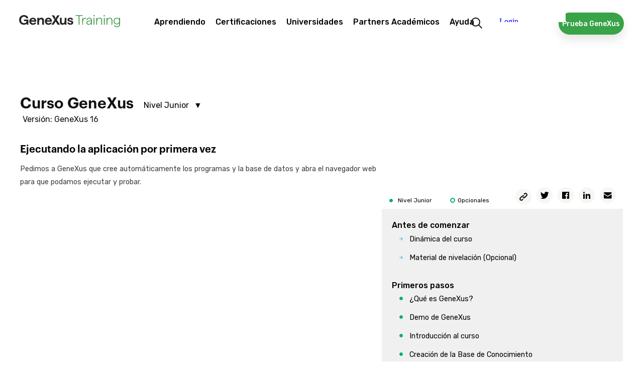

--- FILE ---
content_type: text/html; charset=utf-8
request_url: https://training.genexus.com/es/aprendiendo/cursos/genexus/curso-genexus-junior-16/ejecutando-la-aplicacion-por-primera-vez-v16
body_size: 102175
content:
<!doctype html>
<html lang="es" dir="ltr">
<head>
<meta charset="UTF-8">
<title>Curso GeneXus 16 Junior - Ejecutando la aplicaci&#243;n por primera vez</title>
<base href="https://training.genexus.com/es/">
<link rel="stylesheet" type="text/css" href="https://training.genexus.com/css/es/1905/20251219143934/master.css?font_face">
<link rel="stylesheet" type="text/css" href="https://training.genexus.com/css/es/1925/20251219143934/page.css">
<link rel="stylesheet" type="text/css" href="https://fonts.googleapis.com/css?family=Raleway%3a600%7cStalemate%7cRubik%3a300%2c400%2c500">
<script src="https://training.genexus.com/static/gxportal.js?v=1.24" defer></script>
<script src="https://training.genexus.com/static/gxportal.editable.js?v=1.00" defer></script>
<script src="https://training.genexus.com/static/block/embedApplication.js?v=1.11" defer></script>
<!-- Google Tag Manager -->
<script>(function(w,d,s,l,i){w[l]=w[l]||[];w[l].push({'gtm.start':
new Date().getTime(),event:'gtm.js'});var f=d.getElementsByTagName(s)[0],
j=d.createElement(s),dl=l!='dataLayer'?'&l='+l:'';j.async=true;j.src=
'https://www.googletagmanager.com/gtm.js?id='+i+dl;f.parentNode.insertBefore(j,f);
})(window,document,'script','dataLayer','GTM-W958SWR');</script>
<!-- End Google Tag Manager -->
<script>
  document.cookie = "lang=;max-age=0;path=/";
  document.cookie = "lang-favorite=;max-age=0;path=/";
</script>
<script src="https://gx30-sticky-banner.netlify.app/assets/sticky-gx30.min.js" defer></script>
<script id="gxp-referrer">
   window.addEventListener('beforeunload', function() {
      document.cookie = `gxp-referrer=${location.href.replace('https:', '')};domain=.genexus.com;path=/;`;
   });
</script>
<meta name="google-site-verification" content="xEYRyddJ8dx5pv_tqawmlSTIUNvG6O7tluhombIsmsI" />
<script>
	document.addEventListener(
		'DOMContentLoaded', 
		function() {
			var scroll = document.querySelector('.scroll-area'),
				active = document.querySelector('.i-collapsible-detail.active');
			
			if (scroll && active && active.offsetTop > scroll.clientHeight) {
				scroll.scrollTo(0,active.offsetTop - 30);
			}
		},
		false
	);
</script>
<meta name="viewport" content="width=device-width, initial-scale=1.0">
<link rel="icon" href="https://training.genexus.com/media/images/favicon-genexus-training.png?timestamp=20250813132357">
<meta name="description" content="Ejecutando la aplicación por primera vez. Pedimos a GeneXus que cree autom&aacute;ticamente los programas y la base de datos y abra el navegador web para que podamos ejecutar y probar.&nbsp;">
<meta name="robots" content="all">
<meta property="og:title" content="Curso GeneXus 16 Junior - Ejecutando la aplicaci&#243;n por primera vez">
<meta property="og:description" content="Ejecutando la aplicación por primera vez. Pedimos a GeneXus que cree autom&aacute;ticamente los programas y la base de datos y abra el navegador web para que podamos ejecutar y probar.&nbsp;">
<meta name="twitter:title" content="Curso GeneXus 16 Junior - Ejecutando la aplicaci&#243;n por primera vez">
<meta name="twitter:description" content="Ejecutando la aplicación por primera vez. Pedimos a GeneXus que cree autom&aacute;ticamente los programas y la base de datos y abra el navegador web para que podamos ejecutar y probar.&nbsp;">
<meta name="twitter:card" content="summary">	
<link rel="alternate" type="text/html" hreflang="en" href="https://training.genexus.com/en/learning/courses/genexus/genexus-16-junior-course/running-the-application-for-the-first-time-v16">
<link rel="alternate" type="text/html" hreflang="pt" href="https://training.genexus.com/pt/aprendizagem/cursos/genexus/curso-genexus-junior-16/executando-a-aplicacao-pela-primeira-vez-v16">
<meta name="generator" content="GXportal (6.2.0.1)">
<script async src="https://www.googletagmanager.com/gtag/js?id=UA-3664771-17"></script>
<script>
window.dataLayer = window.dataLayer || [];
function gtag(){dataLayer.push(arguments);}
gtag('js', new Date());
gtag('config', 'UA-3664771-17');
</script>
</head><body class="page I8057">
<nav class="region I8059">
<div class="sector I23593">
<div  class="viewport">
<div class="block I23592">
</div>
</div>
</div>
<div class="sector I14512">
<div  class="viewport">
<div class="block I14511">
</div>
</div>
</div>
<div class="sector I7609">
<div  class="viewport">
<div class="component I7566">
<section class="region I7567">
<div class="sector I7601">
<div  class="viewport">
<a href="https://training.genexus.com/es/" class="block I7600" target="_self">
<img src="https://training.genexus.com/media/images/logo_newgenexus_desktop.svg?timestamp=20250116114802" class="image" width="280" height="34" alt="">
</a>
</div>
</div>
<section class="sector I7573">
<h1 class="i-toggleable i-collapsible-title sector-title" data-i-toggleable-toggle="collapsed expanded"><span class="text i-collapsible-title-text">sector_menu</span><span class="i-collapsible-status" data-text-expand="" data-text-collapse=""></span></h1>
<div  class="viewport i-collapsible-detail">
<div class="block blockNavigationMenu I7572">
<ul class="I7572-level-top">
<li id="I7572-178-9" class="level-top">
<ul class="I7572-level-child">
<li id="I7572-1-36" class="level-child">
<div class="value-wrapper">
<div class="component I10683">
<section class="region I10684">
<div class="sector I10692">
<div  class="viewport">
<div class="block blockNavigationMenu I10691">
<ul class="I10691-level-top">
<li id="I10691-207-25" class="level-top">
<ul class="I10691-level-child">
<li id="I10691-244-3" class="level-child">
<div class="value-wrapper">
<div class="component I21706">
<section class="region I21707">
<div class="sector I21709">
<div  class="viewport">
<div class="block blockNavigationMenu I21708">
<ul class="I21708-level-top">
<li id="I21708-265-4" class="level-top">
<a href="https://training.genexus.com/es/primeros-pasos-con-genexus-next-start" class="value-wrapper">
<span class="value"><span class="icon"></span><span class="text">GeneXus Next Start</span></span>
</a>
</li>
<li id="I21708-265-3" class="level-top">
<a href="https://training.genexus.com/es/primeros-pasos-con-genexus-next" class="value-wrapper">
<span class="value"><span class="icon"></span><span class="text">GeneXus Next</span></span>
</a>
</li>
<li id="I21708-265-1" class="level-top">
<a href="https://training.genexus.com/es/primeros-pasos-con-genexus-18" class="value-wrapper">
<span class="value"><span class="icon"></span><span class="text">GeneXus 18</span></span>
</a>
</li>
<li id="I21708-265-2" class="level-top">
<a href="https://training.genexus.com/es/primeros-pasos-con-genexus-bpm-suite-v18" class="value-wrapper">
<span class="value"><span class="icon"></span><span class="text">GeneXus 18 BPM Suite</span></span>
</a>
</li>
</ul>
</div>
</div>
</div>
</section>
</div>
</div>
</li>
</ul>
<div class="value-wrapper">
<span class="value"><span class="icon"></span><span class="text">Primeros pasos</span></span>
</div>
</li>
<li id="I10691-207-20" class="level-top">
<ul class="I10691-level-child">
<li id="I10691-235-1" class="level-child">
<div class="value-wrapper">
<div class="component I21596">
<section class="region I21597">
<div class="sector I21600">
<div  class="viewport">
<div class="block blockNavigationMenu I21598">
<ul class="I21598-level-top">
<li id="I21598-245-9" class="level-top">
<ul class="I21598-level-child">
<li id="I21598-259-1" class="level-child">
<div class="value-wrapper">
<div class="component I21672">
<section class="region I21673">
<div class="sector I21675">
<div  class="viewport">
<div class="block blockNavigationMenu I21674">
<ul class="I21674-level-top">
<li id="I21674-246-2" class="level-top">
<a href="https://wiki.genexus.com/commwiki/servlet/wiki?46870" class="value-wrapper" target="_blank">
<span class="value"><span class="icon"></span><span class="text">Para Diseñadores</span></span>
</a>
</li>
<li id="I21674-246-3" class="level-top">
<a href="https://training.genexus.com/es/aprendiendo/cursos/genexus/v18/frontend/~26639/apuntes-sobre-este-curso-presentacion-y-alcance" class="value-wrapper">
<span class="value"><span class="icon"></span><span class="text">Para Desarrolladores Frontend</span></span>
</a>
</li>
</ul>
</div>
</div>
</div>
</section>
</div>
</div>
</li>
</ul>
<div class="value-wrapper">
<span class="value"><span class="icon"></span><span class="text">Diseño UX/UI</span></span>
</div>
</li>
<li id="I21598-245-6" class="level-top">
<ul class="I21598-level-child">
<li id="I21598-253-2" class="level-child">
<div class="value-wrapper">
<div class="component I21612">
<section class="region I21613">
<div class="sector I21616">
<div  class="viewport">
<div class="block blockNavigationMenu I21614">
<ul class="I21614-level-top">
<li id="I21614-247-16" class="level-top">
<a href="https://training.genexus.com/es/aprendiendo/cursos/genexus/v18/core" class="value-wrapper">
<span class="value"><span class="icon"></span><span class="text">GeneXus Core</span></span>
</a>
</li>
<li id="I21614-247-17" class="level-top">
<a href="https://training.genexus.com/es/aprendiendo/cursos/genexus/v18/advanced" class="value-wrapper">
<span class="value"><span class="icon"></span><span class="text">GeneXus Advanced</span></span>
</a>
</li>
<li id="I21614-247-18" class="level-top">
<a href="https://training.genexus.com/es/aprendiendo/cursos/genexus/v17/proficiency" class="value-wrapper">
<span class="value"><span class="icon"></span><span class="text">GeneXus Proficiency</span></span>
</a>
</li>
<li id="I21614-247-19" class="level-top">
<a href="https://training.genexus.com/es/aprendiendo/cursos/genexus-for-mobile/v18/curso-genexus-for-mobile-v18" class="value-wrapper">
<span class="value"><span class="icon"></span><span class="text">GeneXus for Mobile</span></span>
</a>
</li>
<li id="I21614-247-20" class="level-top">
<a href="https://training.genexus.com/es/aprendiendo/cursos/genexus/v18/angular" class="value-wrapper">
<span class="value"><span class="icon"></span><span class="text">GeneXus for Angular</span></span>
</a>
</li>
<li id="I21614-247-26" class="level-top">
<a href="https://training.genexus.com/es/aprendiendo/cursos/sap/v18/genexus-para-sistemas-sap" class="value-wrapper">
<span class="value"><span class="icon"></span><span class="text">GeneXus for SAP Systems</span></span>
</a>
</li>
<li id="I21614-247-4" class="level-top">
<a href="https://training.genexus.com/es/aprendiendo/cursos/genexus/v18/backend-development" class="value-wrapper">
<span class="value"><span class="icon"></span><span class="text">Desarrollo Backend</span></span>
</a>
</li>
<li id="I21614-247-5" class="level-top">
<a href="https://training.genexus.com/es/aprendiendo/cursos/genexus/v18/frontend/~26639/apuntes-sobre-este-curso-presentacion-y-alcance" class="value-wrapper">
<span class="value"><span class="icon"></span><span class="text">Desarrollo Frontend</span></span>
</a>
</li>
<li id="I21614-247-23" class="level-top">
<a href="https://training.genexus.com/es/aprendiendo/cursos/genexus/v17/team-development" class="value-wrapper">
<span class="value"><span class="icon"></span><span class="text">Desarrollo en equipo</span></span>
</a>
</li>
<li id="I21614-247-24" class="level-top">
<a href="https://training.genexus.com/es/aprendiendo/cursos/genexus/v17/versionado" class="value-wrapper">
<span class="value"><span class="icon"></span><span class="text">Versionado</span></span>
</a>
</li>
<li id="I21614-247-27" class="level-top">
<a href="https://training.genexus.com/es/aprendiendo/cursos/genexus/v18/curso-videos-complementarios" class="value-wrapper">
<span class="value"><span class="icon"></span><span class="text">Evolución de una aplicación</span></span>
</a>
</li>
<li id="I21614-247-25" class="level-top">
<a href="https://training.genexus.com/es/aprendiendo/cursos/genexus/buenas-practicas-de-desarrollando-con-genexus" class="value-wrapper">
<span class="value"><span class="icon"></span><span class="text">Buenas prácticas</span></span>
</a>
</li>
</ul>
</div>
</div>
</div>
</section>
</div>
</div>
</li>
</ul>
<div class="value-wrapper">
<span class="value"><span class="icon"></span><span class="text">Desarrollo</span></span>
</div>
</li>
<li id="I21598-245-11" class="level-top">
<ul class="I21598-level-child">
<li id="I21598-264-1" class="level-child">
<div class="value-wrapper">
<div class="component I21694">
<section class="region I21695">
<div class="sector I21697">
<div  class="viewport">
<div class="block blockNavigationMenu I21696">
<ul class="I21696-level-top">
<li id="I21696-251-1" class="level-top">
<a href="https://training.genexus.com/es/aprendiendo/cursos/genexus/v18/gam-introduction" class="value-wrapper">
<span class="value"><span class="icon"></span><span class="text">GAM - Introduction</span></span>
</a>
</li>
<li id="I21696-251-4" class="level-top">
<a href="https://training.genexus.com/es/aprendiendo/cursos/genexus/v18/gam-advanced" class="value-wrapper">
<span class="value"><span class="icon"></span><span class="text">GAM - Advanced</span></span>
</a>
</li>
<li id="I21696-251-2" class="level-top">
<a href="https://training.genexus.com/es/aprendiendo/cursos/seguridad/curso-seguridad-en-aplicaciones-web" class="value-wrapper">
<span class="value"><span class="icon"></span><span class="text">Seguridad en aplicaciones Web</span></span>
</a>
</li>
<li id="I21696-251-3" class="level-top">
<a href="https://training.genexus.com/es/aprendiendo/cursos/seguridad/curso-seguridad-en-aplicaciones-moviles" class="value-wrapper">
<span class="value"><span class="icon"></span><span class="text">Seguridad en aplicaciones Mobile</span></span>
</a>
</li>
</ul>
</div>
</div>
</div>
</section>
</div>
</div>
</li>
</ul>
<div class="value-wrapper">
<span class="value"><span class="icon"></span><span class="text">Seguridad</span></span>
</div>
</li>
<li id="I21598-245-12" class="level-top">
<a href="https://training.genexus.com/es/aprendiendo/cursos/gxtest/testing-con-genexus" class="value-wrapper">
<span class="value"><span class="icon"></span><span class="text">Testing</span></span>
</a>
</li>
<li id="I21598-245-13" class="level-top">
<a href="https://training.genexus.com/es/aprendiendo/cursos/genexus/v17/deployment" class="value-wrapper">
<span class="value"><span class="icon"></span><span class="text">Deployment</span></span>
</a>
</li>
<li id="I21598-245-14" class="level-top">
<a href="https://training.genexus.com/es/aprendiendo/cursos/genexus/v17/devops" class="value-wrapper">
<span class="value"><span class="icon"></span><span class="text">Automated DevOps</span></span>
</a>
</li>
<li id="I21598-245-8" class="level-top">
<ul class="I21598-level-child">
<li id="I21598-257-1" class="level-child">
<div class="value-wrapper">
<div class="component I21628">
<section class="region I21629">
<div class="sector I21631">
<div  class="viewport">
<div class="block blockNavigationMenu I21630">
<ul class="I21630-level-top">
<li id="I21630-256-6" class="level-top">
<a href="https://training.genexus.com/es/aprendiendo/cursos/bpm/v18/genexus-bpm-suite" class="value-wrapper">
<span class="value"><span class="icon"></span><span class="text">GeneXus BPM Suite</span></span>
</a>
</li>
<li id="I21630-256-2" class="level-top">
<a href="https://training.genexus.com/es/aprendiendo/cursos/genexus-server/genexus-server-18" class="value-wrapper">
<span class="value"><span class="icon"></span><span class="text">GeneXus Server</span></span>
</a>
</li>
<li id="I21630-256-3" class="level-top">
<a href="https://training.genexus.com/es/aprendiendo/cursos/reporting/curso-gxquery-40" class="value-wrapper">
<span class="value"><span class="icon"></span><span class="text">GeneXus Query</span></span>
</a>
</li>
<li id="I21630-256-4" class="level-top">
<a href="https://training.genexus.com/es/aprendiendo/cursos/gxtest/testing-con-genexus" class="value-wrapper">
<span class="value"><span class="icon"></span><span class="text">Testing</span></span>
</a>
</li>
<li id="I21630-256-10" class="level-top">
<ul class="I21630-level-child">
<li id="I21630-274-1" class="level-child">
<div class="value-wrapper">
<div class="component I25589">
<section class="region I25590">
<div class="sector I25592">
<div  class="viewport">
<div class="block blockNavigationMenu I25591">
<ul class="I25591-level-top">
<li id="I25591-275-1" class="level-top">
<a href="https://training.genexus.com/es/aprendiendo/cursos/genexus/v18/gam-introduction" class="value-wrapper">
<span class="value"><span class="icon"></span><span class="text">GAM Introduction</span></span>
</a>
</li>
<li id="I25591-275-2" class="level-top">
<a href="https://training.genexus.com/es/aprendiendo/cursos/genexus/v18/gam-advanced" class="value-wrapper">
<span class="value"><span class="icon"></span><span class="text">GAM Advanced</span></span>
</a>
</li>
</ul>
</div>
</div>
</div>
</section>
</div>
</div>
</li>
</ul>
<div class="value-wrapper">
<span class="value"><span class="icon"></span><span class="text">GAM</span></span>
</div>
</li>
<li id="I21630-256-8" class="level-top">
<ul class="I21630-level-child">
<li id="I21630-270-1" class="level-child">
<div class="value-wrapper">
<div class="component I21620">
<section class="region I21621">
<div class="sector I21624">
<div  class="viewport">
<div class="block blockNavigationMenu I21622">
<ul class="I21622-level-top">
<li id="I21622-242-1" class="level-top">
<a href="https://training.genexus.com/es/aprendiendo/cursos/inteligencia-artificial/ai-business-translator" class="value-wrapper">
<span class="value"><span class="icon"></span><span class="text">Introducción a Inteligencia Artificial (IA)</span></span>
</a>
</li>
<li id="I21622-242-2" class="level-top">
<a href="https://training.genexus.com/es/aprendiendo/video/inteligencia-artificial-en-genexus-introduccion-v17" class="value-wrapper">
<span class="value"><span class="icon"></span><span class="text">IA con GeneXus - Introducción</span></span>
</a>
</li>
</ul>
</div>
</div>
</div>
</section>
</div>
</div>
</li>
</ul>
<div class="value-wrapper">
<span class="value"><span class="icon"></span><span class="text">Inteligencia Artificial</span></span>
</div>
</li>
<li id="I21630-256-7" class="level-top">
<ul class="I21630-level-child">
<li id="I21630-269-1" class="level-child">
<div class="value-wrapper">
<div class="component I21935">
<section class="region I21936">
<div class="sector I21938">
<div  class="viewport">
<div class="block blockNavigationMenu I21937">
<ul class="I21937-level-top">
<li id="I21937-266-1" class="level-top">
<a href="https://training.genexus.com/es/aprendiendo/video/Chatbots. Introducción" class="value-wrapper">
<span class="value"><span class="icon"></span><span class="text">Chatbots - Introducción</span></span>
</a>
</li>
<li id="I21937-266-2" class="level-top">
<a href="https://training.genexus.com/es/aprendiendo/video/chatbots-con-genexus-17-6104789" class="value-wrapper">
<span class="value"><span class="icon"></span><span class="text">Chatbots con GeneXus</span></span>
</a>
</li>
</ul>
</div>
</div>
</div>
</section>
</div>
</div>
</li>
</ul>
<div class="value-wrapper">
<span class="value"><span class="icon"></span><span class="text">Chatbots</span></span>
</div>
</li>
</ul>
</div>
</div>
</div>
</section>
</div>
</div>
</li>
</ul>
<div class="value-wrapper">
<span class="value"><span class="icon"></span><span class="text">Otros Productos</span></span>
</div>
</li>
<li id="I21598-245-10" class="level-top">
<ul class="I21598-level-child">
<li id="I21598-260-1" class="level-child">
<div class="value-wrapper">
<div class="component I21636">
<section class="region I21637">
<div class="sector I21639">
<div  class="viewport">
<div class="block blockNavigationMenu I21638">
<ul class="I21638-level-top">
<li id="I21638-213-8" class="level-top">
<a href="https://training.genexus.com/es/aprendiendo/cursos/actualizacion/actualizacion-a-genexus-v17-a-v18" class="value-wrapper">
<span class="value"><span class="icon"></span><span class="text">¿Qué hay de nuevo en GeneXus 18?</span></span>
</a>
</li>
<li id="I21638-213-4" class="level-top">
<a href="https://training.genexus.com/es/aprendiendo/cursos/actualizacion/actualizacion-a-genexus-v16-a-v17/~16075/genexus-17" class="value-wrapper">
<span class="value"><span class="icon"></span><span class="text">Actualización desde la versión 16 a la 17</span></span>
</a>
</li>
<li id="I21638-213-7" class="level-top">
<a href="https://training.genexus.com/es/aprendiendo/cursos/actualizacion/actualizacion-a-genexus-de-version-15-a-la-version-17" class="value-wrapper">
<span class="value"><span class="icon"></span><span class="text">Actualización desde la versión 15 a la 17</span></span>
</a>
</li>
<li id="I21638-213-1" class="level-top">
<a href="https://training.genexus.com/es/aprendiendo/cursos/actualizacion/actualizacion-a-genexus-v15-a-v16/overview-de-la-version" class="value-wrapper">
<span class="value"><span class="icon"></span><span class="text">Actualización desde la versión 15 a la 16</span></span>
</a>
</li>
<li id="I21638-213-6" class="level-top">
<a href="https://training.genexus.com/es/aprendiendo/cursos/actualizacion/legacy" class="value-wrapper">
<span class="value"><span class="icon"></span><span class="text">Versiones anteriores</span></span>
</a>
</li>
</ul>
</div>
</div>
</div>
</section>
</div>
</div>
</li>
</ul>
<div class="value-wrapper">
<span class="value"><span class="icon"></span><span class="text">Actualización</span></span>
</div>
</li>
<li id="I21598-245-15" class="level-top">
<a href="https://docs.globant.ai/es/wiki?1442," class="value-wrapper" target="_blank">
<span class="value"><span class="icon"></span><span class="text">Enterprise AI</span></span>
</a>
</li>
<li id="I21598-245-18" class="level-top">
<ul class="I21598-level-child">
<li id="I21598-281-1" class="level-child">
<a href="https://training.genexus.com/es/aprendiendo/cursos/genexus-for-mobile/v18/curso-genexus-for-mobile-v18" class="value-wrapper">
<span class="value"><span class="icon"></span><span class="text">GeneXus for Mobile</span></span>
</a>
</li>
<li id="I21598-281-2" class="level-child">
<a href="https://wiki.genexus.com/commwiki/wiki?50899" class="value-wrapper" target="_blank">
<span class="value"><span class="icon"></span><span class="text">Desarrollo de Super Apps</span></span>
</a>
</li>
</ul>
<div class="value-wrapper">
<span class="value"><span class="icon"></span><span class="text">Super Apps con GeneXus</span></span>
</div>
</li>
<li id="I21598-245-19" class="level-top">
<ul class="I21598-level-child">
<li id="I21598-280-1" class="level-child">
<a href="https://training.genexus.com/es/aprendiendo/cursos/genexus-for-mobile/v18/curso-genexus-for-mobile-v18" class="value-wrapper">
<span class="value"><span class="icon"></span><span class="text">GeneXus for Mobile</span></span>
</a>
</li>
<li id="I21598-280-2" class="level-child">
<a href="https://wiki.genexus.com/commwiki/wiki?51289" class="value-wrapper" target="_blank">
<span class="value"><span class="icon"></span><span class="text">Desarrollo de Mini Apps</span></span>
</a>
</li>
</ul>
<div class="value-wrapper">
<span class="value"><span class="icon"></span><span class="text">Mini Apps con GeneXus</span></span>
</div>
</li>
</ul>
</div>
</div>
</div>
<div class="sector I21601">
<div  class="viewport">
<a href="https://training.genexus.com/es/aprendiendo/cursos" class="button block I21599">
<span class="icon"></span>
<span class="text">Encuentra tu curso ideal</span>
</a>
</div>
</div>
</section>
</div>
</div>
</li>
</ul>
<a href="https://training.genexus.com/es/aprendiendo/cursos" class="value-wrapper">
<span class="value"><span class="icon"></span><span class="text">Cursos / Tutoriales</span></span>
</a>
</li>
<li id="I10691-207-21" class="level-top">
<a href="https://training.genexus.com/es/aprender/calendario-cursos" class="value-wrapper">
<span class="value"><span class="icon"></span><span class="text">Calendario</span></span>
</a>
</li>
<li id="I10691-207-22" class="level-top">
<a href="https://training.genexus.com/es/pasantias" class="value-wrapper">
<span class="value"><span class="icon"></span><span class="text">Pasantías</span></span>
</a>
</li>
</ul>
</div>
</div>
</div>
<div class="sector I10819">
<div  class="viewport">
<div class="block blockNavigationMenu I10818">
<ul class="I10818-level-top">
<li id="I10818-220-6" class="level-top">
<a href="https://training.genexus.com/es/" class="value-wrapper">
<span class="value"><span class="icon"></span><span class="text">¡Inicia tu ruta de aprendizaje!</span></span>
</a>
</li>
<li id="I10818-220-1" class="level-top">
<a href="https://training.genexus.com/es/" class="value-wrapper">
<span class="value"><span class="icon"></span><span class="text">¿Qué quieres aprender hoy?</span></span>
</a>
</li>
<li id="I10818-220-2" class="level-top">
<a href="https://training.genexus.com/es/calendar" class="value-wrapper">
<span class="value"><span class="icon"></span><span class="text">Aprende en línea y con tutor</span></span>
</a>
</li>
<li id="I10818-220-4" class="level-top">
<a href="https://training.genexus.com/es/pasantias" class="value-wrapper">
<span class="value"><span class="icon"></span><span class="text">Gana experiencia trabajando</span></span>
</a>
</li>
</ul>
</div>
</div>
</div>
</section>
</div>
</div>
</li>
</ul>
<div class="value-wrapper">
<span class="value"><span class="icon"></span><span class="text">Aprendiendo</span></span>
</div>
</li>
<li id="I7572-178-11" class="level-top">
<ul class="I7572-level-child">
<li id="I7572-222-1" class="level-child">
<div class="value-wrapper">
<div class="component I12500">
<section class="region I12501">
<div class="sector I12504">
<div  class="viewport">
<div class="block blockNavigationMenu I12502">
<ul class="I12502-level-top">
<li id="I12502-200-5" class="level-top">
<a href="https://training.genexus.com/es/aprender/carrera-genexus" class="value-wrapper">
<span class="value"><span class="icon"></span><span class="text">Carrera GeneXus</span></span>
</a>
</li>
<li id="I12502-200-1" class="level-top">
<a href="https://training.genexus.com/es/aprender/certificaciones" class="value-wrapper">
<span class="value"><span class="icon"></span><span class="text">¿Qué son las certificaciones?</span></span>
</a>
</li>
<li id="I12502-200-4" class="level-top">
<a href="https://training.genexus.com/es/aprender/calendario-examenes" class="value-wrapper">
<span class="value"><span class="icon"></span><span class="text">Calendario</span></span>
</a>
</li>
<li id="I12502-200-2" class="level-top">
<a href="https://training.genexus.com/es/aprender/tecnicos-certificados" class="value-wrapper">
<span class="value"><span class="icon"></span><span class="text">Técnicos certificados</span></span>
</a>
</li>
</ul>
</div>
</div>
</div>
<div class="sector I12505">
<div  class="viewport">
<div class="block blockNavigationMenu I12503">
<ul class="I12503-level-top">
<li id="I12503-221-9" class="level-top">
<a href="https://training.genexus.com/es/aprender/carrera-genexus" class="value-wrapper">
<span class="value"><span class="icon"></span><span class="text">Aprende GeneXus y potencia tu carrera en el mundo de la tecnología.</span></span>
</a>
</li>
<li id="I12503-221-1" class="level-top">
<a href="https://training.genexus.com/es/aprender/certificaciones" class="value-wrapper">
<span class="value"><span class="icon"></span><span class="text">Descubre todas nuestras certificaciones</span></span>
</a>
</li>
<li id="I12503-221-7" class="level-top">
<a href="https://training.genexus.com/es/aprender/calendario-examenes" class="value-wrapper">
<span class="value"><span class="icon"></span><span class="text">Descubre las fechas disponibles</span></span>
</a>
</li>
</ul>
</div>
</div>
</div>
</section>
</div>
</div>
</li>
</ul>
<div class="value-wrapper">
<span class="value"><span class="icon"></span><span class="text">Certificaciones</span></span>
</div>
</li>
<li id="I7572-178-12" class="level-top">
<a href="https://training.genexus.com/es/socios-academicos/programa-university-online" class="value-wrapper">
<span class="value"><span class="icon"></span><span class="text">Universidades</span></span>
</a>
</li>
<li id="I7572-178-2" class="level-top">
<a href="https://training.genexus.com/es/socios-academicos/socios-academicos" class="value-wrapper">
<span class="value"><span class="icon"></span><span class="text">Partners Académicos</span></span>
</a>
</li>
<li id="I7572-178-13" class="level-top">
<ul class="I7572-level-child">
<li id="I7572-240-1" class="level-child">
<div class="value-wrapper">
<div class="component I14840">
<section class="region I14841">
<div class="sector I14847">
<div  class="viewport">
<div class="block blockNavigationMenu I14846">
<ul class="I14846-level-top">
<li id="I14846-238-3" class="level-top">
<ul class="I14846-level-child">
<li id="I14846-278-1" class="level-child">
<div class="value-wrapper">
<div class="component I27215">
<section class="region I27216">
<div class="sector I27218">
<div  class="viewport">
<div class="block blockNavigationMenu I27217">
<ul class="I27217-level-top">
<li id="I27217-277-1" class="level-top">
<a href="https://training.genexus.com/es/faqs" class="value-wrapper">
<span class="value"><span class="icon"></span><span class="text">Generales</span></span>
</a>
</li>
<li id="I27217-277-2" class="level-top">
<a href="https://training.genexus.com/es/aprendiendo/cursos/genexus/faqs-instalacion-y-ejecucion" class="value-wrapper">
<span class="value"><span class="icon"></span><span class="text">Instalación y Ejecución</span></span>
</a>
</li>
</ul>
</div>
</div>
</div>
</section>
</div>
</div>
</li>
</ul>
<div class="value-wrapper">
<span class="value"><span class="icon"></span><span class="text">FAQ</span></span>
</div>
</li>
<li id="I14846-238-1" class="level-top">
<a href="https://training.genexus.com/es/contacto" class="value-wrapper">
<span class="value"><span class="icon"></span><span class="text">Contacto</span></span>
</a>
</li>
</ul>
</div>
</div>
</div>
<div class="sector I14849">
<div  class="viewport">
<div class="block blockNavigationMenu I14848">
<ul class="I14848-level-top">
<li id="I14848-239-1" class="level-top">
<a href="https://training.genexus.com/es/contacto" class="value-wrapper">
<span class="value"><span class="icon"></span><span class="text">Comunícate con nosotros a través de nuestro formulario.</span></span>
</a>
</li>
<li id="I14848-239-2" class="level-top">
<a href="https://training.genexus.com/es/faqs" class="value-wrapper">
<span class="value"><span class="icon"></span><span class="text">Consulta todos nuestras preguntas frecuentes.</span></span>
</a>
</li>
</ul>
</div>
</div>
</div>
</section>
</div>
</div>
</li>
</ul>
<div class="value-wrapper">
<span class="value"><span class="icon"></span><span class="text">Ayuda</span></span>
</div>
</li>
</ul>
</div>
</div>
</section>
<div class="sector I12061">
<div  class="viewport">
<a href="https://training.genexus.com/es/resultados-busqueda" class="block I12060">
<img src="https://training.genexus.com/media/images/search-1.png?timestamp=20190731182610" class="image" width="44" height="44" alt="">
</a>
</div>
</div>
<div class="sector I12703">
<div  class="viewport">
<a href="https://training.genexus.com/es/descargar-genexus-trial" class="button block I12702">
<span class="icon"></span>
<span class="text">Prueba GeneXus</span>
</a>
</div>
</div>
<div class="sector I24471" id="login-component-2">
<div  class="viewport">
<iframe class="block I24470" src="https://trainingapps.genexus.com/frontend.usermenu.aspx" name="FPS-167-2176-14" scrolling="no" data-uc data-uc-title-mask="Curso Globant Enterprise AI" data-uc-origins="https://accounts.genexus.com,https://www5.genexusnet.com,https://www5.genexus.com,https://accountstest.genexus.com,https://172.16.2.134,https://preprod.trainingapps.genexus.com/,https://trainingapps.genexus.com/" data-uc-preloads="'ID_4769':'https://training.genexus.com/es/contacto'"></iframe>

</div>
</div>
<section class="sector I14335">
<h1 class="i-toggleable i-collapsible-title sector-title" data-i-toggleable-toggle="collapsed expanded"><span class="text i-collapsible-title-text">sector_menutablet</span><span class="i-collapsible-status" data-text-expand="" data-text-collapse=""></span></h1>
<div  class="viewport i-collapsible-detail">
<div class="block blockNavigationMenu I14334">
<ul class="I14334-level-top">
<li id="I14334-224-11" class="level-top">
<ul class="I14334-level-child">
<li id="I14334-227-1" class="level-child">
<div class="value-wrapper">
<div class="component I12500">
<section class="region I12501">
<div class="sector I12504">
<div  class="viewport">
<div class="block blockNavigationMenu I12502">
<ul class="I12502-level-top">
<li id="I12502-200-5" class="level-top">
<a href="https://training.genexus.com/es/aprender/carrera-genexus" class="value-wrapper">
<span class="value"><span class="icon"></span><span class="text">Carrera GeneXus</span></span>
</a>
</li>
<li id="I12502-200-1" class="level-top">
<a href="https://training.genexus.com/es/aprender/certificaciones" class="value-wrapper">
<span class="value"><span class="icon"></span><span class="text">¿Qué son las certificaciones?</span></span>
</a>
</li>
<li id="I12502-200-4" class="level-top">
<a href="https://training.genexus.com/es/aprender/calendario-examenes" class="value-wrapper">
<span class="value"><span class="icon"></span><span class="text">Calendario</span></span>
</a>
</li>
<li id="I12502-200-2" class="level-top">
<a href="https://training.genexus.com/es/aprender/tecnicos-certificados" class="value-wrapper">
<span class="value"><span class="icon"></span><span class="text">Técnicos certificados</span></span>
</a>
</li>
</ul>
</div>
</div>
</div>
<div class="sector I12505">
<div  class="viewport">
<div class="block blockNavigationMenu I12503">
<ul class="I12503-level-top">
<li id="I12503-221-9" class="level-top">
<a href="https://training.genexus.com/es/aprender/carrera-genexus" class="value-wrapper">
<span class="value"><span class="icon"></span><span class="text">Aprende GeneXus y potencia tu carrera en el mundo de la tecnología.</span></span>
</a>
</li>
<li id="I12503-221-1" class="level-top">
<a href="https://training.genexus.com/es/aprender/certificaciones" class="value-wrapper">
<span class="value"><span class="icon"></span><span class="text">Descubre todas nuestras certificaciones</span></span>
</a>
</li>
<li id="I12503-221-7" class="level-top">
<a href="https://training.genexus.com/es/aprender/calendario-examenes" class="value-wrapper">
<span class="value"><span class="icon"></span><span class="text">Descubre las fechas disponibles</span></span>
</a>
</li>
</ul>
</div>
</div>
</div>
</section>
</div>
</div>
</li>
</ul>
<div class="value-wrapper">
<span class="value"><span class="icon"></span><span class="text">Certificaciones</span></span>
</div>
</li>
<li id="I14334-224-15" class="level-top">
<ul class="I14334-level-child">
<li id="I14334-124-3" class="level-child">
<div class="value-wrapper">
<div class="component I14338">
<section class="region I14339">
<div class="sector I14342">
<div  class="viewport">
<div class="block blockNavigationMenu I14340">
<ul class="I14340-level-top">
<li id="I14340-228-3" class="level-top">
<a href="https://training.genexus.com/es/socios-academicos/socios-academicos" class="value-wrapper">
<span class="value"><span class="icon"></span><span class="text">Socios Académicos</span></span>
</a>
</li>
<li id="I14340-228-2" class="level-top">
<a href="https://training.genexus.com/es/contacto" class="value-wrapper">
<span class="value"><span class="icon"></span><span class="text">Contacto</span></span>
</a>
</li>
<li id="I14340-228-1" class="level-top">
<a href="https://training.genexus.com/es/faqs" class="value-wrapper">
<span class="value"><span class="icon"></span><span class="text">FAQ</span></span>
</a>
</li>
</ul>
</div>
</div>
</div>
<div class="sector I14343">
<div  class="viewport">
<div class="block blockNavigationMenu I14341">
<ul class="I14341-level-top">
<li id="I14341-229-3" class="level-top">
<a href="https://training.genexus.com/es/socios-academicos/socios-academicos" class="value-wrapper">
<span class="value"><span class="icon"></span><span class="text">Conoce todos los socios académicos</span></span>
</a>
</li>
<li id="I14341-229-2" class="level-top">
<a href="https://training.genexus.com/es/contacto" class="value-wrapper">
<span class="value"><span class="icon"></span><span class="text">Haz la pregunta que quieras</span></span>
</a>
</li>
<li id="I14341-229-1" class="level-top">
<a href="https://training.genexus.com/es/faqs" class="value-wrapper">
<span class="value"><span class="icon"></span><span class="text">Consulta las preguntas frecuentes</span></span>
</a>
</li>
</ul>
</div>
</div>
</div>
</section>
</div>
</div>
</li>
</ul>
<div class="value-wrapper">
<span class="value"><span class="icon"></span><span class="text">Ver más</span></span>
</div>
</li>
</ul>
</div>
</div>
</section>
<div class="sector I18389">
<div  class="viewport">
<img src="https://training.genexus.com/media/images/logo_newgenexus_responsive.svg?timestamp=20250116114801" class="image block I18388" width="100" height="49" alt="">
</div>
</div>
</section>
</div>
</div>
</div>
<div class="sector I25828">
<div  class="viewport">
<div class="block I25827">
</div>
</div>
</div>
<div class="sector I26133">
<div  class="viewport">
<div class="block I26132">
</div>
</div>
</div>
<div class="sector I26411">
<div  class="viewport">
<div class="block I26410">
<meta name="google-site-verification" content="xEYRyddJ8dx5pv_tqawmlSTIUNvG6O7tluhombIsmsI" />
</div>
</div>
</div>
</nav>
<main class="region I8060">
<div class="group-sectors I8158">
<section class="sector I8083">
<h1 class="sector-title"><span class="text">Versión: GeneXus 16</span></h1>
<div  class="viewport">
<span class="block I8069">
Curso GeneXus 
</span>
</div>
</section>
<section class="sector I8157">
<h1 class="i-toggleable i-collapsible-title sector-title" data-i-toggleable-toggle="collapsed expanded"><span class="text i-collapsible-title-text">Nivel Junior</span><span class="i-collapsible-status" data-text-expand="▼" data-text-collapse="▼"></span></h1>
<div  class="viewport i-collapsible-detail">
<div class="component I8152">
<section class="region I8153">
<div class="sector I8155">
<div  class="viewport">
<div class="block blockNavigationMenu I8154">
<ul class="I8154-level-top">
<li id="I8154-196-1" class="level-top">
<a href="https://training.genexus.com/es/aprendiendo/cursos/genexus/curso-genexus-16-analista" class="value-wrapper">
<span class="value"><span class="icon"></span><span class="text">Nivel Analista</span></span>
</a>
</li>
<li id="I8154-196-2" class="level-top active">
<a href="https://training.genexus.com/es/aprendiendo/cursos/genexus/curso-genexus-junior-16" class="value-wrapper">
<span class="value"><span class="icon"></span><span class="text">Nivel Junior</span></span>
</a>
</li>
</ul>
</div>
</div>
</div>
</section>
</div>
</div>
</section>
</div>
<div class="sector I8082">
<div  class="viewport">
<article class="block I8068">
<header>
<h1 class="title">
Ejecutando la aplicaci&#243;n por primera vez
</h1>
<p class="abstract">
Pedimos a GeneXus que cree autom&aacute;ticamente los programas y la base de datos y abra el navegador web para que podamos ejecutar y probar.&nbsp;
</p>
</header>

	

</article>
</div>
</div>
<div class="group-sectors I12024">
<section class="sector I12023">
<h1 class="sector-title"><span class="text">Nivel Junior</span></h1>
<div  class="viewport">

</div>
</section>
<section class="sector I12028">
<h1 class="sector-title"><span class="text">Opcionales</span></h1>
<div  class="viewport">

</div>
</section>
<div class="sector I12556">
<div  class="viewport">
<ul  class="block share I12555">
<li class="permalink">
<a href="https://training.genexus.com/es/aprendiendo/cursos/genexus/curso-genexus-junior-16/ejecutando-la-aplicacion-por-primera-vez-v16?p=3331" class="permalink-button" target="_blank" rel="nofollow">
<span class="icon"></span>
<span class="text">Copiar Permalink</span>
</a>
</li>
<li class="twitter">
<a href="https://twitter.com/share?source=tweetbutton&url=https://training.genexus.com/es/aprendiendo/cursos/genexus/curso-genexus-junior-16/ejecutando-la-aplicacion-por-primera-vez-v16" class="i-window-open twitter-button" target="_blank" rel="nofollow">
<span class="icon"></span>
<span class="text">Twitter</span>
</a>
</li>
<li class="facebook">
<a href="https://www.facebook.com/sharer.php?u=https://training.genexus.com/es/aprendiendo/cursos/genexus/curso-genexus-junior-16/ejecutando-la-aplicacion-por-primera-vez-v16" class="i-window-open facebook-button" target="_blank" rel="nofollow">
<span class="icon"></span>
<span class="text">Facebook</span>
</a>
</li>
<li class="linkedin">
<a href="http://www.linkedin.com/shareArticle?mini=true&url=https://training.genexus.com/es/aprendiendo/cursos/genexus/curso-genexus-junior-16/ejecutando-la-aplicacion-por-primera-vez-v16" class="i-window-open linkedin-button" target="_blank" rel="nofollow">
<span class="icon"></span>
<span class="text">Linkedin</span>
</a>
</li>
<li class="email">
<a href="mailto:?Subject=https://training.genexus.com/es/aprendiendo/cursos/genexus/curso-genexus-junior-16/ejecutando-la-aplicacion-por-primera-vez-v16" class="email-button" target="_blank" rel="nofollow">
<span class="icon"></span>
<span class="text">Email</span>
</a>
</li>
</ul>
</div>
</div>
</div>
<div class="group-sectors I8080">
<div class="sector I8091">
<div  class="viewport">
<article class="block I8070">
<div class="body">
<iframe allowfullscreen="" frameborder="0" height="420" src="https://www.youtube.com/embed/aZkrrdL3vIE" width="740"></iframe><br />
<br />
Vea <a href="pageredirect.aspx?0,1241" target="_blank">aqu&iacute;</a> la transcripci&oacute;n en pdf del video.<br />
<br />
Presionando F5 GeneXus despliega informe conocido como an&aacute;lisis de impacto, tras el que se crear&aacute; f&iacute;sicamente la base de datos, sus tablas e &iacute;ndices, y los programas. Se muestra la lista de selecci&oacute;n creada autom&aacute;ticamente por GeneXus para poder elegir un cliente en la transacci&oacute;n Customer.&nbsp;<br />
<br />
&nbsp;
</div>
	

</article>
</div>
</div>
<section class="sector I8092">
<h1 class="i-toggleable i-collapsible-title sector-title" data-i-toggleable-toggle="collapsed expanded"><span class="text i-collapsible-title-text">Clases</span><span class="i-collapsible-status" data-text-expand="" data-text-collapse=""></span></h1>
<div  class="viewport i-collapsible-detail">
<div class="scroll-area">
<div class="block I8071">
<div class="toolbar" hidden>
<a href="https://training.genexus.com/webhelperhtmlgxopenpopup.aspx?172,1,8071_1925_115" class="i-gx-open-popup content-list-edition-button" target="_blank" rel="nofollow" hidden>
<span class="icon"></span>
<span class="text"></span>
</a>
</div> 
<ul class="categories">
<li>
<h2 class="i-toggleable i-collapsible-title categoryTitle" data-i-toggleable-toggle="collapsed expanded"><span class="i-collapsible-title-text">Antes de comenzar</span><span class="i-collapsible-status" data-text-expand="" data-text-collapse=""></span></h2>
<ul class="i-collapsible-detail" >
<li >
<article class="i-collapsible-detail">
<header>
<h1 class="title">
<a href="https://training.genexus.com/es/aprendiendo/cursos/genexus/curso-genexus-junior-16/dinamica-del-curso-genexus-junior-v16" target="_self">
Din&#225;mica del curso
</a>
</h1>
<img src="https://training.genexus.com/media/images/flechita.png.png?timestamp=20190531185509" class="image" width="10" height="10" alt="">
</header>

<a href="https://training.genexus.com/es/aprendiendo/cursos/genexus/curso-genexus-junior-16/dinamica-del-curso-genexus-junior-v16" target="_self">
<div class="content-seemore-button">
<span class="icon"></span>
<span class="text">Ver más</span>
</div>
</a>
	

</article>
</li>
<li >
<article class="i-collapsible-detail">
<header>
<h1 class="title">
<a href="https://training.genexus.com/es/aprendiendo/cursos/genexus/curso-de-nivelacion" target="_self">
Material de nivelaci&#243;n (Opcional)
</a>
</h1>
<img src="https://training.genexus.com/media/images/flechita.png.png?timestamp=20190531185509" class="image" width="10" height="10" alt="">
</header>

<a href="https://training.genexus.com/es/aprendiendo/cursos/genexus/curso-de-nivelacion" target="_self">
<div class="content-seemore-button">
<span class="icon"></span>
<span class="text">Ver más</span>
</div>
</a>
	

</article>
</li>	
	
</ul>
</li>		
<li>
<h2 class="i-toggleable i-collapsible-title categoryTitle" data-i-toggleable-toggle="collapsed expanded"><span class="i-collapsible-title-text">Primeros pasos</span><span class="i-collapsible-status" data-text-expand="" data-text-collapse=""></span></h2>
<ul class="i-collapsible-detail" >
<li >
<article class="i-collapsible-detail">
<header>
<h1 class="title">
<a href="https://training.genexus.com/es/aprendiendo/cursos/genexus/curso-genexus-junior-16/que-es-genexus-v16" target="_self">
&#191;Qu&#233; es GeneXus?
</a>
</h1>
<img src="https://training.genexus.com/media/images/nivel1.png?timestamp=20200102150841" class="image" width="10" height="10" alt="">
</header>

<a href="https://training.genexus.com/es/aprendiendo/cursos/genexus/curso-genexus-junior-16/que-es-genexus-v16" target="_self">
<div class="content-seemore-button">
<span class="icon"></span>
<span class="text">Ver más</span>
</div>
</a>
	

</article>
</li>
<li >
<article class="i-collapsible-detail">
<header>
<h1 class="title">
<a href="https://training.genexus.com/es/aprendiendo/cursos/genexus/curso-genexus-junior-16/demo-de-genexus" target="_self">
Demo de GeneXus
</a>
</h1>
<img src="https://training.genexus.com/media/images/nivel1.png?timestamp=20200102150841" class="image" width="10" height="10" alt="">
</header>

<a href="https://training.genexus.com/es/aprendiendo/cursos/genexus/curso-genexus-junior-16/demo-de-genexus" target="_self">
<div class="content-seemore-button">
<span class="icon"></span>
<span class="text">Ver más</span>
</div>
</a>
	

</article>
</li>
<li >
<article class="i-collapsible-detail">
<header>
<h1 class="title">
<a href="https://training.genexus.com/es/aprendiendo/cursos/genexus/curso-genexus-junior-16/introduccion-al-curso-v16" target="_self">
Introducci&#243;n al curso
</a>
</h1>
<img src="https://training.genexus.com/media/images/nivel1.png?timestamp=20200102150841" class="image" width="10" height="10" alt="">
</header>

<a href="https://training.genexus.com/es/aprendiendo/cursos/genexus/curso-genexus-junior-16/introduccion-al-curso-v16" target="_self">
<div class="content-seemore-button">
<span class="icon"></span>
<span class="text">Ver más</span>
</div>
</a>
	

</article>
</li>
<li >
<article class="i-collapsible-detail">
<header>
<h1 class="title">
<a href="https://training.genexus.com/es/aprendiendo/cursos/genexus/curso-genexus-junior-16/creacion-de-la-base-de-conocimiento-v16" target="_self">
Creaci&#243;n de la Base de Conocimiento
</a>
</h1>
<img src="https://training.genexus.com/media/images/nivel1.png?timestamp=20200102150841" class="image" width="10" height="10" alt="">
</header>

<a href="https://training.genexus.com/es/aprendiendo/cursos/genexus/curso-genexus-junior-16/creacion-de-la-base-de-conocimiento-v16" target="_self">
<div class="content-seemore-button">
<span class="icon"></span>
<span class="text">Ver más</span>
</div>
</a>
	

</article>
</li>	
	
</ul>
</li>		
<li>
<h2 class="i-toggleable i-collapsible-title categoryTitle" data-i-toggleable-toggle="collapsed expanded"><span class="i-collapsible-title-text">Transacciones</span><span class="i-collapsible-status" data-text-expand="" data-text-collapse=""></span></h2>
<ul class="i-collapsible-detail" >
<li >
<article class="i-collapsible-detail">
<header>
<h1 class="title">
<a href="https://training.genexus.com/es/aprendiendo/cursos/genexus/curso-genexus-junior-16/disenando-la-primera-transaccion-v16" target="_self">
Dise&#241;ando la primera transacci&#243;n
</a>
</h1>
<img src="https://training.genexus.com/media/images/nivel1.png?timestamp=20200102150841" class="image" width="10" height="10" alt="">
</header>

<a href="https://training.genexus.com/es/aprendiendo/cursos/genexus/curso-genexus-junior-16/disenando-la-primera-transaccion-v16" target="_self">
<div class="content-seemore-button">
<span class="icon"></span>
<span class="text">Ver más</span>
</div>
</a>
	

</article>
</li>
<li >
<article class="i-collapsible-detail active">
<header>
<h1 class="title">
<a href="https://training.genexus.com/es/aprendiendo/cursos/genexus/curso-genexus-junior-16/ejecutando-la-aplicacion-por-primera-vez-v16" target="_self">
Ejecutando la aplicaci&#243;n por primera vez
</a>
</h1>
<img src="https://training.genexus.com/media/images/nivel1.png?timestamp=20200102150841" class="image" width="10" height="10" alt="">
</header>

<a href="https://training.genexus.com/es/aprendiendo/cursos/genexus/curso-genexus-junior-16/ejecutando-la-aplicacion-por-primera-vez-v16" target="_self">
<div class="content-seemore-button">
<span class="icon"></span>
<span class="text">Ver más</span>
</div>
</a>
	

</article>
</li>
<li >
<article class="i-collapsible-detail">
<header>
<h1 class="title">
<a href="https://training.genexus.com/es/aprendiendo/cursos/genexus/curso-genexus-junior-16/trabajando-con-atributos-y-dominios-v16" target="_self">
Trabajando con atributos y dominios
</a>
</h1>
<img src="https://training.genexus.com/media/images/nivel1.png?timestamp=20200102150841" class="image" width="10" height="10" alt="">
</header>

<a href="https://training.genexus.com/es/aprendiendo/cursos/genexus/curso-genexus-junior-16/trabajando-con-atributos-y-dominios-v16" target="_self">
<div class="content-seemore-button">
<span class="icon"></span>
<span class="text">Ver más</span>
</div>
</a>
	

</article>
</li>
<li >
<article class="i-collapsible-detail">
<header>
<h1 class="title">
<a href="https://training.genexus.com/es/aprendiendo/cursos/genexus/curso-genexus-junior-16/definiendo-mas-transacciones-v16" target="_self">
Definiendo m&#225;s transacciones
</a>
</h1>
<img src="https://training.genexus.com/media/images/nivel1.png?timestamp=20200102150841" class="image" width="10" height="10" alt="">
</header>

<a href="https://training.genexus.com/es/aprendiendo/cursos/genexus/curso-genexus-junior-16/definiendo-mas-transacciones-v16" target="_self">
<div class="content-seemore-button">
<span class="icon"></span>
<span class="text">Ver más</span>
</div>
</a>
	

</article>
</li>
<li >
<article class="i-collapsible-detail">
<header>
<h1 class="title">
<a href="https://training.genexus.com/es/aprendiendo/cursos/genexus/curso-genexus-junior-16/describiendo-mas-objetos-de-la-realidad" target="_self">
Describiendo m&#225;s objetos de la realidad
</a>
</h1>
<img src="https://training.genexus.com/media/images/nivel1.png?timestamp=20200102150841" class="image" width="10" height="10" alt="">
</header>

<a href="https://training.genexus.com/es/aprendiendo/cursos/genexus/curso-genexus-junior-16/describiendo-mas-objetos-de-la-realidad" target="_self">
<div class="content-seemore-button">
<span class="icon"></span>
<span class="text">Ver más</span>
</div>
</a>
	

</article>
</li>
<li >
<article class="i-collapsible-detail">
<header>
<h1 class="title">
<a href="https://training.genexus.com/es/aprendiendo/cursos/genexus/curso-genexus-junior-16/reglas-de-nomenclatura-para-atributos-v16" target="_self">
Nomenclatura de atributos
</a>
</h1>
<img src="https://training.genexus.com/media/images/nivel1.png?timestamp=20200102150841" class="image" width="10" height="10" alt="">
</header>

<a href="https://training.genexus.com/es/aprendiendo/cursos/genexus/curso-genexus-junior-16/reglas-de-nomenclatura-para-atributos-v16" target="_self">
<div class="content-seemore-button">
<span class="icon"></span>
<span class="text">Ver más</span>
</div>
</a>
	

</article>
</li>
<li >
<article class="i-collapsible-detail">
<header>
<h1 class="title">
<a href="https://training.genexus.com/es/aprendiendo/cursos/genexus/curso-genexus-junior-16/definiendo-reglas-v16" target="_self">
Definiendo reglas
</a>
</h1>
<img src="https://training.genexus.com/media/images/nivel1.png?timestamp=20200102150841" class="image" width="10" height="10" alt="">
</header>

<a href="https://training.genexus.com/es/aprendiendo/cursos/genexus/curso-genexus-junior-16/definiendo-reglas-v16" target="_self">
<div class="content-seemore-button">
<span class="icon"></span>
<span class="text">Ver más</span>
</div>
</a>
	

</article>
</li>
<li >
<article class="i-collapsible-detail">
<header>
<h1 class="title">
<a href="https://training.genexus.com/es/aprendiendo/cursos/genexus/curso-genexus-junior-16/usando-patterns-v16" target="_self">
Usando patterns
</a>
</h1>
<img src="https://training.genexus.com/media/images/nivel1.png?timestamp=20200102150841" class="image" width="10" height="10" alt="">
</header>

<a href="https://training.genexus.com/es/aprendiendo/cursos/genexus/curso-genexus-junior-16/usando-patterns-v16" target="_self">
<div class="content-seemore-button">
<span class="icon"></span>
<span class="text">Ver más</span>
</div>
</a>
	

</article>
</li>
<li >
<article class="i-collapsible-detail">
<header>
<h1 class="title">
<a href="https://training.genexus.com/es/aprendiendo/cursos/genexus/curso-genexus-junior-16/identificando-atributos-disponibles-tabla-base-y-extendida-v16" target="_self">
Tabla base y extendida
</a>
</h1>
<img src="https://training.genexus.com/media/images/nivel1.png?timestamp=20200102150841" class="image" width="10" height="10" alt="">
</header>

<a href="https://training.genexus.com/es/aprendiendo/cursos/genexus/curso-genexus-junior-16/identificando-atributos-disponibles-tabla-base-y-extendida-v16" target="_self">
<div class="content-seemore-button">
<span class="icon"></span>
<span class="text">Ver más</span>
</div>
</a>
	

</article>
</li>
<li >
<article class="i-collapsible-detail">
<header>
<h1 class="title">
<a href="https://training.genexus.com/es/aprendiendo/cursos/genexus/curso-genexus-junior-16/que-son-los-subtipos-v16" target="_self">
&#191;Qu&#233; son los subtipos?
</a>
</h1>
<img src="https://training.genexus.com/media/images/nivel1.png?timestamp=20200102150841" class="image" width="10" height="10" alt="">
</header>

<a href="https://training.genexus.com/es/aprendiendo/cursos/genexus/curso-genexus-junior-16/que-son-los-subtipos-v16" target="_self">
<div class="content-seemore-button">
<span class="icon"></span>
<span class="text">Ver más</span>
</div>
</a>
	

</article>
</li>
<li >
<article class="i-collapsible-detail">
<header>
<h1 class="title">
<a href="https://training.genexus.com/es/aprendiendo/cursos/genexus/curso-genexus-junior-16/que-son-las-formulas-v16" target="_self">
&#191;Qu&#233; son las f&#243;rmulas?
</a>
</h1>
<img src="https://training.genexus.com/media/images/nivel1.png?timestamp=20200102150841" class="image" width="10" height="10" alt="">
</header>

<a href="https://training.genexus.com/es/aprendiendo/cursos/genexus/curso-genexus-junior-16/que-son-las-formulas-v16" target="_self">
<div class="content-seemore-button">
<span class="icon"></span>
<span class="text">Ver más</span>
</div>
</a>
	

</article>
</li>
<li >
<article class="i-collapsible-detail">
<header>
<h1 class="title">
<a href="https://training.genexus.com/es/aprendiendo/cursos/genexus/curso-genexus-junior-16/momentos-de-disparo-de-reglas-en-transacciones-v16" target="_self">
Momentos de disparo de reglas en transacciones
</a>
</h1>
<img src="https://training.genexus.com/media/images/nivel1.png?timestamp=20200102150841" class="image" width="10" height="10" alt="">
</header>

<a href="https://training.genexus.com/es/aprendiendo/cursos/genexus/curso-genexus-junior-16/momentos-de-disparo-de-reglas-en-transacciones-v16" target="_self">
<div class="content-seemore-button">
<span class="icon"></span>
<span class="text">Ver más</span>
</div>
</a>
	

</article>
</li>
<li >
<article class="i-collapsible-detail">
<header>
<h1 class="title">
<a href="https://training.genexus.com/es/aprendiendo/cursos/genexus/curso-genexus-junior-16/relaciones-entre-actores-de-la-realidad-v16" target="_self">
Relaciones entre actores de la realidad
</a>
</h1>
<img src="https://training.genexus.com/media/images/nivel1.png?timestamp=20200102150841" class="image" width="10" height="10" alt="">
</header>

<a href="https://training.genexus.com/es/aprendiendo/cursos/genexus/curso-genexus-junior-16/relaciones-entre-actores-de-la-realidad-v16" target="_self">
<div class="content-seemore-button">
<span class="icon"></span>
<span class="text">Ver más</span>
</div>
</a>
	

</article>
</li>	
	
</ul>
</li>		
<li>
<h2 class="i-toggleable i-collapsible-title categoryTitle" data-i-toggleable-toggle="collapsed expanded"><span class="i-collapsible-title-text">Procedimientos y listados</span><span class="i-collapsible-status" data-text-expand="" data-text-collapse=""></span></h2>
<ul class="i-collapsible-detail" >
<li >
<article class="i-collapsible-detail">
<header>
<h1 class="title">
<a href="https://training.genexus.com/es/aprendiendo/cursos/genexus/curso-genexus-junior-16/introduccion-a-procedimientos-y-listados-comando-para-consultar-la-base-de-datos" target="_self">
Introducci&#243;n a procedimientos y listados. Comando para consultar la base de datos.
</a>
</h1>
<img src="https://training.genexus.com/media/images/nivel1.png?timestamp=20200102150841" class="image" width="10" height="10" alt="">
</header>

<a href="https://training.genexus.com/es/aprendiendo/cursos/genexus/curso-genexus-junior-16/introduccion-a-procedimientos-y-listados-comando-para-consultar-la-base-de-datos" target="_self">
<div class="content-seemore-button">
<span class="icon"></span>
<span class="text">Ver más</span>
</div>
</a>
	

</article>
</li>
<li >
<article class="i-collapsible-detail">
<header>
<h1 class="title">
<a href="https://training.genexus.com/es/aprendiendo/cursos/genexus/curso-genexus-junior-16/como-listar-informacion-relacionada-v16" target="_self">
C&#243;mo listar informaci&#243;n relacionada
</a>
</h1>
<img src="https://training.genexus.com/media/images/nivel1.png?timestamp=20200102150841" class="image" width="10" height="10" alt="">
</header>

<a href="https://training.genexus.com/es/aprendiendo/cursos/genexus/curso-genexus-junior-16/como-listar-informacion-relacionada-v16" target="_self">
<div class="content-seemore-button">
<span class="icon"></span>
<span class="text">Ver más</span>
</div>
</a>
	

</article>
</li>
<li >
<article class="i-collapsible-detail">
<header>
<h1 class="title">
<a href="https://training.genexus.com/es/aprendiendo/cursos/genexus/curso-genexus-junior-16/como-listar-informacion-agrupada" target="_self">
C&#243;mo listar informaci&#243;n agrupada
</a>
</h1>
<img src="https://training.genexus.com/media/images/nivel1.png?timestamp=20200102150841" class="image" width="10" height="10" alt="">
</header>

<a href="https://training.genexus.com/es/aprendiendo/cursos/genexus/curso-genexus-junior-16/como-listar-informacion-agrupada" target="_self">
<div class="content-seemore-button">
<span class="icon"></span>
<span class="text">Ver más</span>
</div>
</a>
	

</article>
</li>
<li >
<article class="i-collapsible-detail">
<header>
<h1 class="title">
<a href="https://training.genexus.com/es/aprendiendo/cursos/genexus/curso-genexus-junior-16/formulas-inline" target="_self">
F&#243;rmulas inline
</a>
</h1>
<img src="https://training.genexus.com/media/images/nivel1.png?timestamp=20200102150841" class="image" width="10" height="10" alt="">
</header>

<a href="https://training.genexus.com/es/aprendiendo/cursos/genexus/curso-genexus-junior-16/formulas-inline" target="_self">
<div class="content-seemore-button">
<span class="icon"></span>
<span class="text">Ver más</span>
</div>
</a>
	

</article>
</li>	
	
</ul>
</li>		
<li>
<h2 class="i-toggleable i-collapsible-title categoryTitle" data-i-toggleable-toggle="collapsed expanded"><span class="i-collapsible-title-text">Comunicación entre objetos</span><span class="i-collapsible-status" data-text-expand="" data-text-collapse=""></span></h2>
<ul class="i-collapsible-detail" >
<li >
<article class="i-collapsible-detail">
<header>
<h1 class="title">
<a href="https://training.genexus.com/es/aprendiendo/cursos/genexus/curso-genexus-junior-16/comunicacion-entre-objetos-6098934" target="_self">
Comunicaci&#243;n entre objetos
</a>
</h1>
<img src="https://training.genexus.com/media/images/nivel1.png?timestamp=20200102150841" class="image" width="10" height="10" alt="">
</header>

<a href="https://training.genexus.com/es/aprendiendo/cursos/genexus/curso-genexus-junior-16/comunicacion-entre-objetos-6098934" target="_self">
<div class="content-seemore-button">
<span class="icon"></span>
<span class="text">Ver más</span>
</div>
</a>
	

</article>
</li>
<li >
<article class="i-collapsible-detail">
<header>
<h1 class="title">
<a href="https://training.genexus.com/es/aprendiendo/cursos/genexus/curso-genexus-junior-16/comunicacion-entre-objetos-cuando-el-objeto-invocado-retorna-un-valor" target="_self">
Comunicaci&#243;n entre objetos. Cuando el objeto invocado retorna un valor.
</a>
</h1>
<img src="https://training.genexus.com/media/images/nivel1.png?timestamp=20200102150841" class="image" width="10" height="10" alt="">
</header>

<a href="https://training.genexus.com/es/aprendiendo/cursos/genexus/curso-genexus-junior-16/comunicacion-entre-objetos-cuando-el-objeto-invocado-retorna-un-valor" target="_self">
<div class="content-seemore-button">
<span class="icon"></span>
<span class="text">Ver más</span>
</div>
</a>
	

</article>
</li>	
	
</ul>
</li>		
<li>
<h2 class="i-toggleable i-collapsible-title categoryTitle" data-i-toggleable-toggle="collapsed expanded"><span class="i-collapsible-title-text">Tipos de datos compuestos y Data Providers</span><span class="i-collapsible-status" data-text-expand="" data-text-collapse=""></span></h2>
<ul class="i-collapsible-detail" >
<li >
<article class="i-collapsible-detail">
<header>
<h1 class="title">
<a href="https://training.genexus.com/es/aprendiendo/cursos/genexus/curso-genexus-junior-16/tipos-de-datos-compuestos-6098937" target="_self">
Tipos de datos compuestos
</a>
</h1>
<img src="https://training.genexus.com/media/images/nivel1.png?timestamp=20200102150841" class="image" width="10" height="10" alt="">
</header>

<a href="https://training.genexus.com/es/aprendiendo/cursos/genexus/curso-genexus-junior-16/tipos-de-datos-compuestos-6098937" target="_self">
<div class="content-seemore-button">
<span class="icon"></span>
<span class="text">Ver más</span>
</div>
</a>
	

</article>
</li>
<li >
<article class="i-collapsible-detail">
<header>
<h1 class="title">
<a href="https://training.genexus.com/es/aprendiendo/cursos/genexus/curso-genexus-junior-16/cargando-tipos-de-datos-compuestos-sdt-mediante-data-providers" target="_self">
Cargando Tipos de Datos Compuestos (SDT) mediante Data Providers
</a>
</h1>
<img src="https://training.genexus.com/media/images/nivel1.png?timestamp=20200102150841" class="image" width="10" height="10" alt="">
</header>

<a href="https://training.genexus.com/es/aprendiendo/cursos/genexus/curso-genexus-junior-16/cargando-tipos-de-datos-compuestos-sdt-mediante-data-providers" target="_self">
<div class="content-seemore-button">
<span class="icon"></span>
<span class="text">Ver más</span>
</div>
</a>
	

</article>
</li>
<li >
<article class="i-collapsible-detail">
<header>
<h1 class="title">
<a href="https://training.genexus.com/es/aprendiendo/cursos/genexus/curso-genexus-junior-16/variables-para-almacenar-en-memoria-colecciones-de-datos" target="_self">
Variables para almacenar en memoria colecciones de datos
</a>
</h1>
<img src="https://training.genexus.com/media/images/nivel1.png?timestamp=20200102150841" class="image" width="10" height="10" alt="">
</header>

<a href="https://training.genexus.com/es/aprendiendo/cursos/genexus/curso-genexus-junior-16/variables-para-almacenar-en-memoria-colecciones-de-datos" target="_self">
<div class="content-seemore-button">
<span class="icon"></span>
<span class="text">Ver más</span>
</div>
</a>
	

</article>
</li>
<li >
<article class="i-collapsible-detail">
<header>
<h1 class="title">
<a href="https://training.genexus.com/es/aprendiendo/cursos/genexus/curso-genexus-junior-16/dos-formas-de-devolver-una-coleccion-con-un-data-provider" target="_self">
Dos formas de devolver una colecci&#243;n con un Data Provider
</a>
</h1>
<img src="https://training.genexus.com/media/images/nivel1.png?timestamp=20200102150841" class="image" width="10" height="10" alt="">
</header>

<a href="https://training.genexus.com/es/aprendiendo/cursos/genexus/curso-genexus-junior-16/dos-formas-de-devolver-una-coleccion-con-un-data-provider" target="_self">
<div class="content-seemore-button">
<span class="icon"></span>
<span class="text">Ver más</span>
</div>
</a>
	

</article>
</li>	
	
</ul>
</li>		
<li>
<h2 class="i-toggleable i-collapsible-title categoryTitle" data-i-toggleable-toggle="collapsed expanded"><span class="i-collapsible-title-text">Actualización a la Base de Datos</span><span class="i-collapsible-status" data-text-expand="" data-text-collapse=""></span></h2>
<ul class="i-collapsible-detail" >
<li >
<article class="i-collapsible-detail">
<header>
<h1 class="title">
<a href="https://training.genexus.com/es/aprendiendo/cursos/genexus/curso-genexus-junior-16/como-actualizar-los-datos-usando-logica-de-la-transaccion-sin-su-pantalla" target="_self">
C&#243;mo actualizar los datos usando l&#243;gica de la transacci&#243;n sin su pantalla
</a>
</h1>
<img src="https://training.genexus.com/media/images/nivel1.png?timestamp=20200102150841" class="image" width="10" height="10" alt="">
</header>

<a href="https://training.genexus.com/es/aprendiendo/cursos/genexus/curso-genexus-junior-16/como-actualizar-los-datos-usando-logica-de-la-transaccion-sin-su-pantalla" target="_self">
<div class="content-seemore-button">
<span class="icon"></span>
<span class="text">Ver más</span>
</div>
</a>
	

</article>
</li>
<li >
<article class="i-collapsible-detail">
<header>
<h1 class="title">
<a href="https://training.genexus.com/es/aprendiendo/cursos/genexus/curso-genexus-junior-16/poblacion-de-datos-con-business-component-y-data-provider" target="_self">
Poblaci&#243;n de datos con Business Component y Data Provider
</a>
</h1>
<img src="https://training.genexus.com/media/images/nivel1.png?timestamp=20200102150841" class="image" width="10" height="10" alt="">
</header>

<a href="https://training.genexus.com/es/aprendiendo/cursos/genexus/curso-genexus-junior-16/poblacion-de-datos-con-business-component-y-data-provider" target="_self">
<div class="content-seemore-button">
<span class="icon"></span>
<span class="text">Ver más</span>
</div>
</a>
	

</article>
</li>
<li >
<article class="i-collapsible-detail">
<header>
<h1 class="title">
<a href="https://training.genexus.com/es/aprendiendo/cursos/genexus/curso-genexus-junior-16/poblacion-automatica-de-datos-6102892" target="_self">
Poblaci&#243;n autom&#225;tica de datos
</a>
</h1>
<img src="https://training.genexus.com/media/images/nivel1.png?timestamp=20200102150841" class="image" width="10" height="10" alt="">
</header>

<a href="https://training.genexus.com/es/aprendiendo/cursos/genexus/curso-genexus-junior-16/poblacion-automatica-de-datos-6102892" target="_self">
<div class="content-seemore-button">
<span class="icon"></span>
<span class="text">Ver más</span>
</div>
</a>
	

</article>
</li>
<li >
<article class="i-collapsible-detail">
<header>
<h1 class="title">
<a href="https://training.genexus.com/es/aprendiendo/cursos/genexus/curso-genexus-junior-16/actualizacion-de-la-base-de-datos-usando-procedimientos-una-introduccion" target="_self">
Actualizaci&#243;n con comandos espec&#237;ficos de procedimientos. Introducci&#243;n
</a>
</h1>
<img src="https://training.genexus.com/media/images/nivel1.png?timestamp=20200102150841" class="image" width="10" height="10" alt="">
</header>

<a href="https://training.genexus.com/es/aprendiendo/cursos/genexus/curso-genexus-junior-16/actualizacion-de-la-base-de-datos-usando-procedimientos-una-introduccion" target="_self">
<div class="content-seemore-button">
<span class="icon"></span>
<span class="text">Ver más</span>
</div>
</a>
	

</article>
</li>	
	
</ul>
</li>		
<li>
<h2 class="i-toggleable i-collapsible-title categoryTitle" data-i-toggleable-toggle="collapsed expanded"><span class="i-collapsible-title-text">Pantallas interactivas</span><span class="i-collapsible-status" data-text-expand="" data-text-collapse=""></span></h2>
<ul class="i-collapsible-detail" >
<li >
<article class="i-collapsible-detail">
<header>
<h1 class="title">
<a href="https://training.genexus.com/es/aprendiendo/cursos/genexus/curso-genexus-junior-16/pantallas-interactivas-objeto-web-panel-gx15" target="_self">
Pantallas interactivas: objeto Web Panel
</a>
</h1>
<img src="https://training.genexus.com/media/images/nivel1.png?timestamp=20200102150841" class="image" width="10" height="10" alt="">
</header>

<a href="https://training.genexus.com/es/aprendiendo/cursos/genexus/curso-genexus-junior-16/pantallas-interactivas-objeto-web-panel-gx15" target="_self">
<div class="content-seemore-button">
<span class="icon"></span>
<span class="text">Ver más</span>
</div>
</a>
	

</article>
</li>
<li >
<article class="i-collapsible-detail">
<header>
<h1 class="title">
<a href="https://training.genexus.com/es/aprendiendo/cursos/genexus/curso-genexus-junior-16/pantallas-interactivas-objeto-web-panel-continuacion" target="_self">
Pantallas interactivas: objeto Web Panel (continuaci&#243;n)
</a>
</h1>
<img src="https://training.genexus.com/media/images/nivel1.png?timestamp=20200102150841" class="image" width="10" height="10" alt="">
</header>

<a href="https://training.genexus.com/es/aprendiendo/cursos/genexus/curso-genexus-junior-16/pantallas-interactivas-objeto-web-panel-continuacion" target="_self">
<div class="content-seemore-button">
<span class="icon"></span>
<span class="text">Ver más</span>
</div>
</a>
	

</article>
</li>
<li >
<article class="i-collapsible-detail">
<header>
<h1 class="title">
<a href="https://training.genexus.com/es/aprendiendo/cursos/genexus/curso-genexus-junior-16/controles-extendidos-v16" target="_self">
Controles extendidos
</a>
</h1>
<img src="https://training.genexus.com/media/images/junioropcional.png?timestamp=20200102161225" class="image" width="10" height="10" alt="">
</header>

<a href="https://training.genexus.com/es/aprendiendo/cursos/genexus/curso-genexus-junior-16/controles-extendidos-v16" target="_self">
<div class="content-seemore-button">
<span class="icon"></span>
<span class="text">Ver más</span>
</div>
</a>
	

</article>
</li>	
	
</ul>
</li>		
<li>
<h2 class="i-toggleable i-collapsible-title categoryTitle" data-i-toggleable-toggle="collapsed expanded"><span class="i-collapsible-title-text">Diseño y modelado UI/UX</span><span class="i-collapsible-status" data-text-expand="" data-text-collapse=""></span></h2>
<ul class="i-collapsible-detail" >
<li >
<article class="i-collapsible-detail">
<header>
<h1 class="title">
<a href="https://training.genexus.com/es/aprendiendo/cursos/genexus/curso-genexus-junior-16/design-systems-introduccion" target="_self">
Design Systems. Introducci&#243;n
</a>
</h1>
<img src="https://training.genexus.com/media/images/nivel1.png?timestamp=20200102150841" class="image" width="10" height="10" alt="">
</header>

<a href="https://training.genexus.com/es/aprendiendo/cursos/genexus/curso-genexus-junior-16/design-systems-introduccion" target="_self">
<div class="content-seemore-button">
<span class="icon"></span>
<span class="text">Ver más</span>
</div>
</a>
	

</article>
</li>
<li >
<article class="i-collapsible-detail">
<header>
<h1 class="title">
<a href="https://training.genexus.com/es/aprendiendo/cursos/genexus/curso-genexus-junior-16/desing-systems-in-genexus-default" target="_self">
Design Systems en GeneXus. Default
</a>
</h1>
<img src="https://training.genexus.com/media/images/nivel1.png?timestamp=20200102150841" class="image" width="10" height="10" alt="">
</header>

<a href="https://training.genexus.com/es/aprendiendo/cursos/genexus/curso-genexus-junior-16/desing-systems-in-genexus-default" target="_self">
<div class="content-seemore-button">
<span class="icon"></span>
<span class="text">Ver más</span>
</div>
</a>
	

</article>
</li>	
	
</ul>
</li>		
<li>
<h2 class="i-toggleable i-collapsible-title categoryTitle" data-i-toggleable-toggle="collapsed expanded"><span class="i-collapsible-title-text">Herramienta de Reporting</span><span class="i-collapsible-status" data-text-expand="" data-text-collapse=""></span></h2>
<ul class="i-collapsible-detail" >
<li >
<article class="i-collapsible-detail">
<header>
<h1 class="title">
<a href="https://training.genexus.com/es/aprendiendo/cursos/genexus/curso-genexus-junior-16/disenando-consultas-en-genexus" target="_self">
Dise&#241;ando consultas en GeneXus
</a>
</h1>
<img src="https://training.genexus.com/media/images/nivel1.png?timestamp=20200102150841" class="image" width="10" height="10" alt="">
</header>

<a href="https://training.genexus.com/es/aprendiendo/cursos/genexus/curso-genexus-junior-16/disenando-consultas-en-genexus" target="_self">
<div class="content-seemore-button">
<span class="icon"></span>
<span class="text">Ver más</span>
</div>
</a>
	

</article>
</li>	
	
</ul>
</li>		
<li>
<h2 class="i-toggleable i-collapsible-title categoryTitle" data-i-toggleable-toggle="collapsed expanded"><span class="i-collapsible-title-text">Integración</span><span class="i-collapsible-status" data-text-expand="" data-text-collapse=""></span></h2>
<ul class="i-collapsible-detail" >
<li >
<article class="i-collapsible-detail">
<header>
<h1 class="title">
<a href="https://training.genexus.com/es/aprendiendo/cursos/genexus/curso-genexus-junior-16/inteligencia-artificial-en-genexus-introduccion" target="_self">
Inteligencia artificial en GeneXus. Introducci&#243;n
</a>
</h1>
<img src="https://training.genexus.com/media/images/nivel1.png?timestamp=20200102150841" class="image" width="10" height="10" alt="">
</header>

<a href="https://training.genexus.com/es/aprendiendo/cursos/genexus/curso-genexus-junior-16/inteligencia-artificial-en-genexus-introduccion" target="_self">
<div class="content-seemore-button">
<span class="icon"></span>
<span class="text">Ver más</span>
</div>
</a>
	

</article>
</li>
<li >
<article class="i-collapsible-detail">
<header>
<h1 class="title">
<a href="https://training.genexus.com/es/aprendiendo/cursos/genexus/curso-genexus-junior-16/chatbots" target="_self">
Chatbots
</a>
</h1>
<img src="https://training.genexus.com/media/images/nivel1.png?timestamp=20200102150841" class="image" width="10" height="10" alt="">
</header>

<a href="https://training.genexus.com/es/aprendiendo/cursos/genexus/curso-genexus-junior-16/chatbots" target="_self">
<div class="content-seemore-button">
<span class="icon"></span>
<span class="text">Ver más</span>
</div>
</a>
	

</article>
</li>	
	
</ul>
</li>		
<li>
<h2 class="i-toggleable i-collapsible-title categoryTitle" data-i-toggleable-toggle="collapsed expanded"><span class="i-collapsible-title-text">Aplicaciones móviles nativas</span><span class="i-collapsible-status" data-text-expand="" data-text-collapse=""></span></h2>
<ul class="i-collapsible-detail" >
<li >
<article class="i-collapsible-detail">
<header>
<h1 class="title">
<a href="https://training.genexus.com/es/aprendiendo/cursos/genexus/curso-genexus-junior-16/introduccion-al-desarrollo-de-aplicaciones-moviles" target="_self">
Introducci&#243;n al desarrollo de aplicaciones m&#243;viles
</a>
</h1>
<img src="https://training.genexus.com/media/images/nivel1.png?timestamp=20200102150841" class="image" width="10" height="10" alt="">
</header>

<a href="https://training.genexus.com/es/aprendiendo/cursos/genexus/curso-genexus-junior-16/introduccion-al-desarrollo-de-aplicaciones-moviles" target="_self">
<div class="content-seemore-button">
<span class="icon"></span>
<span class="text">Ver más</span>
</div>
</a>
	

</article>
</li>	
	
</ul>
</li>		
<li>
<h2 class="i-toggleable i-collapsible-title categoryTitle" data-i-toggleable-toggle="collapsed expanded"><span class="i-collapsible-title-text">Administración de versiones y plataformas</span><span class="i-collapsible-status" data-text-expand="" data-text-collapse=""></span></h2>
<ul class="i-collapsible-detail" >
<li >
<article class="i-collapsible-detail">
<header>
<h1 class="title">
<a href="https://training.genexus.com/es/aprendiendo/cursos/genexus/curso-genexus-junior-16/introduccion-a-genexus-server-v16" target="_self">
Introducci&#243;n a GeneXus Server
</a>
</h1>
<img src="https://training.genexus.com/media/images/nivel1.png?timestamp=20200102150841" class="image" width="10" height="10" alt="">
</header>

<a href="https://training.genexus.com/es/aprendiendo/cursos/genexus/curso-genexus-junior-16/introduccion-a-genexus-server-v16" target="_self">
<div class="content-seemore-button">
<span class="icon"></span>
<span class="text">Ver más</span>
</div>
</a>
	

</article>
</li>
<li >
<article class="i-collapsible-detail">
<header>
<h1 class="title">
<a href="https://training.genexus.com/es/aprendiendo/cursos/genexus/curso-genexus-junior-16/como-enviar-una-kb-al-server-v16" target="_self">
C&#243;mo enviar una KB al Server
</a>
</h1>
<img src="https://training.genexus.com/media/images/nivel1.png?timestamp=20200102150841" class="image" width="10" height="10" alt="">
</header>

<a href="https://training.genexus.com/es/aprendiendo/cursos/genexus/curso-genexus-junior-16/como-enviar-una-kb-al-server-v16" target="_self">
<div class="content-seemore-button">
<span class="icon"></span>
<span class="text">Ver más</span>
</div>
</a>
	

</article>
</li>
<li >
<article class="i-collapsible-detail">
<header>
<h1 class="title">
<a href="https://training.genexus.com/es/aprendiendo/cursos/genexus/curso-genexus-junior-16/como-conectarse-a-una-kb-hosteada-por-el-server-v16" target="_self">
C&#243;mo conectarse a una KB hosteada por el Server
</a>
</h1>
<img src="https://training.genexus.com/media/images/nivel1.png?timestamp=20200102150841" class="image" width="10" height="10" alt="">
</header>

<a href="https://training.genexus.com/es/aprendiendo/cursos/genexus/curso-genexus-junior-16/como-conectarse-a-una-kb-hosteada-por-el-server-v16" target="_self">
<div class="content-seemore-button">
<span class="icon"></span>
<span class="text">Ver más</span>
</div>
</a>
	

</article>
</li>
<li >
<article class="i-collapsible-detail">
<header>
<h1 class="title">
<a href="https://training.genexus.com/es/aprendiendo/cursos/genexus/curso-genexus-junior-16/como-envio-mis-modificaciones-al-server-v16" target="_self">
C&#243;mo env&#237;o mis modificaciones al Server
</a>
</h1>
<img src="https://training.genexus.com/media/images/junioropcional.png?timestamp=20200102161225" class="image" width="10" height="10" alt="">
</header>

<a href="https://training.genexus.com/es/aprendiendo/cursos/genexus/curso-genexus-junior-16/como-envio-mis-modificaciones-al-server-v16" target="_self">
<div class="content-seemore-button">
<span class="icon"></span>
<span class="text">Ver más</span>
</div>
</a>
	

</article>
</li>
<li >
<article class="i-collapsible-detail">
<header>
<h1 class="title">
<a href="https://training.genexus.com/es/aprendiendo/cursos/genexus/curso-genexus-junior-16/desarrollo-en-equipo-v16" target="_self">
Desarrollo en equipo
</a>
</h1>
<img src="https://training.genexus.com/media/images/nivel1.png?timestamp=20200102150841" class="image" width="10" height="10" alt="">
</header>

<a href="https://training.genexus.com/es/aprendiendo/cursos/genexus/curso-genexus-junior-16/desarrollo-en-equipo-v16" target="_self">
<div class="content-seemore-button">
<span class="icon"></span>
<span class="text">Ver más</span>
</div>
</a>
	

</article>
</li>	
	
</ul>
</li>		
<li>
<h2 class="i-toggleable i-collapsible-title categoryTitle" data-i-toggleable-toggle="collapsed expanded"><span class="i-collapsible-title-text">Otras herramientas</span><span class="i-collapsible-status" data-text-expand="" data-text-collapse=""></span></h2>
<ul class="i-collapsible-detail" >
<li >
<article class="i-collapsible-detail">
<header>
<h1 class="title">
<a href="https://training.genexus.com/es/aprendiendo/cursos/genexus/curso-genexus-junior-16/introduccion-a-bpm-suite" target="_self">
Introducci&#243;n a BPM Suite
</a>
</h1>
<img src="https://training.genexus.com/media/images/nivel1.png?timestamp=20200102150841" class="image" width="10" height="10" alt="">
</header>

<a href="https://training.genexus.com/es/aprendiendo/cursos/genexus/curso-genexus-junior-16/introduccion-a-bpm-suite" target="_self">
<div class="content-seemore-button">
<span class="icon"></span>
<span class="text">Ver más</span>
</div>
</a>
	

</article>
</li>
<li >
<article class="i-collapsible-detail">
<header>
<h1 class="title">
<a href="https://training.genexus.com/es/aprendiendo/cursos/genexus/curso-genexus-junior-16/testing-de-aplicaciones-test-unitario-introduccion" target="_self">
Testing de aplicaciones: test unitario. Introducci&#243;n
</a>
</h1>
<img src="https://training.genexus.com/media/images/nivel1.png?timestamp=20200102150841" class="image" width="10" height="10" alt="">
</header>

<a href="https://training.genexus.com/es/aprendiendo/cursos/genexus/curso-genexus-junior-16/testing-de-aplicaciones-test-unitario-introduccion" target="_self">
<div class="content-seemore-button">
<span class="icon"></span>
<span class="text">Ver más</span>
</div>
</a>
	

</article>
</li>	
	
</ul>
</li>		
<li>
<h2 class="i-toggleable i-collapsible-title categoryTitle" data-i-toggleable-toggle="collapsed expanded"><span class="i-collapsible-title-text">Seguridad</span><span class="i-collapsible-status" data-text-expand="" data-text-collapse=""></span></h2>
<ul class="i-collapsible-detail" >
<li >
<article class="i-collapsible-detail">
<header>
<h1 class="title">
<a href="https://training.genexus.com/es/aprendiendo/cursos/genexus/curso-genexus-junior-16/introduccion-a-gam-v16" target="_self">
Introducci&#243;n a GAM
</a>
</h1>
<img src="https://training.genexus.com/media/images/nivel1.png?timestamp=20200102150841" class="image" width="10" height="10" alt="">
</header>

<a href="https://training.genexus.com/es/aprendiendo/cursos/genexus/curso-genexus-junior-16/introduccion-a-gam-v16" target="_self">
<div class="content-seemore-button">
<span class="icon"></span>
<span class="text">Ver más</span>
</div>
</a>
	

</article>
</li>	
	
</ul>
</li>		
<li>
<h2 class="i-toggleable i-collapsible-title categoryTitle" data-i-toggleable-toggle="collapsed expanded"><span class="i-collapsible-title-text">Deployment y DevOps</span><span class="i-collapsible-status" data-text-expand="" data-text-collapse=""></span></h2>
<ul class="i-collapsible-detail" >
<li >
<article class="i-collapsible-detail">
<header>
<h1 class="title">
<a href="https://training.genexus.com/es/aprendiendo/cursos/genexus/curso-genexus-junior-16/despliegue-automatico-en-tu-propia-nube-f6-introduccion" target="_self">
Despliegue autom&#225;tico en tu propia nube (F6). Introducci&#243;n
</a>
</h1>
<img src="https://training.genexus.com/media/images/junioropcional.png?timestamp=20200102161225" class="image" width="10" height="10" alt="">
</header>

<a href="https://training.genexus.com/es/aprendiendo/cursos/genexus/curso-genexus-junior-16/despliegue-automatico-en-tu-propia-nube-f6-introduccion" target="_self">
<div class="content-seemore-button">
<span class="icon"></span>
<span class="text">Ver más</span>
</div>
</a>
	

</article>
</li>
<li >
<article class="i-collapsible-detail">
<header>
<h1 class="title">
<a href="https://training.genexus.com/es/aprendiendo/cursos/genexus/curso-genexus-junior-16/application-deployment-tool-introduccion" target="_self">
Application Deployment Tool. Introducci&#243;n
</a>
</h1>
<img src="https://training.genexus.com/media/images/junioropcional.png?timestamp=20200102161225" class="image" width="10" height="10" alt="">
</header>

<a href="https://training.genexus.com/es/aprendiendo/cursos/genexus/curso-genexus-junior-16/application-deployment-tool-introduccion" target="_self">
<div class="content-seemore-button">
<span class="icon"></span>
<span class="text">Ver más</span>
</div>
</a>
	

</article>
</li>	
	
</ul>
</li>			
</ul>
</div>
</div>
</div>
</section>
</div>
<section class="sector I8084">
<h1 class="i-toggleable i-collapsible-title sector-title" data-i-toggleable-toggle="collapsed expanded"><span class="text i-collapsible-title-text">Presentación</span><span class="i-collapsible-status" data-text-expand="" data-text-collapse=""></span></h1>
<div  class="viewport i-collapsible-detail">
<article class="block I8072">
<div class="body">
<strong>Objetivo:</strong><br />
Brindar&nbsp; los conocimientos m&iacute;nimos necesarios para introducirse en la herramienta GeneXus y poder comenzar a desarrollar aplicaciones sencillas.&nbsp;<br />
<br />
<strong>Orientado:</strong><br />
A quienes deseen comenzar a desarrollar aplicaciones con GeneXus lo m&aacute;s r&aacute;pidamente posible.<br />
<br />
<strong>Condiciones previas:</strong><br />
A quienes no poseen conocimientos de programaci&oacute;n&nbsp; y bases de datos recomendamos mirar&nbsp;<u><a href="permalink/5242">este material</a></u>&nbsp;previo al comienzo del curso.&nbsp;
<div><br />
<strong>Metodolog&iacute;a sugerida para el curso:</strong><br />
Dictado por docente: Siga las instrucciones del documento de recomendaciones y sugerencias, que podr&aacute; descargar del <u><a href="https://www.genexus.com/es/developers/downloadcenter?data=5695">download center</a></u> junto al material del curso.<br />
&nbsp;<br />
Autoestudio: Vea cada video y trate de repetir en GeneXus las demos realizadas por el docente (excepto <a href="https://training.genexus.com/es/aprendiendo/cursos/genexus/curso-genexus-junior-16/demo-de-genexus?p=6118">Demo de GeneXus</a>). Luego realice los ejercicios pr&aacute;cticos correspondientes al tema visto en video<br />
<br />
<strong>Duraci&oacute;n sugerida del curso:</strong> 50 horas<br />
Introducci&oacute;n y demo: 1 hora<br />
Te&oacute;rico/pr&aacute;ctico: 40 horas<br />
Repaso de conceptos fundamentales: 7 horas<br />
Preparaci&oacute;n para el examen: 2 horas<br />
<br />
<strong>Examen:</strong></div>
El alumno podr&aacute; postularse al examen para la obtenci&oacute;n de la certificaci&oacute;n de&nbsp;<u><a href="permalink/6007">Analista Junior GeneXus</a></u>. Se trata de un examen en m&aacute;quina con preguntas de tipo m&uacute;ltiple opci&oacute;n y verdadero/falso sobre los temas aprendidos a lo largo de todo el curso, comprobando que efectivamente asimil&oacute; los conceptos fundamentales para el desarrollo de aplicaciones con GeneXus, de acuerdo al Nivel Junior.<br />
Como preparaci&oacute;n para el examen se sugiere estudiar el material de <u><a href="/es/permalink/3303" target="_blank">repaso de conceptos fundamentales</a></u> y puede realizar el siguiente <u><a href="https://training.genexus.com/es/training/global/pageredirect.aspx?0,1099">examen de pr&aacute;ctica</a></u>.<br />
Duraci&oacute;n del examen: 90 minutos.<br />
<br />
&gt;&gt; Para hacer el curso con un docente recomendamos vea el&nbsp;<u><a href="permalink/3601">Calendario</a></u>, contacte a un&nbsp;<u><a href="permalink/4796">Socio Acad&eacute;mico</a></u>&nbsp;en su pa&iacute;s, o escr&iacute;banos un mail a&nbsp;<u><a href="mailto:training@genexus.com">training@genexus.com</a></u>
</div>
	

</article>
</div>
</section>
<div class="sector I8705">
<div  class="viewport">
<div class="component I8693">
<section class="region I8694">
<div class="group-sectors I8699">
<section class="sector I8701">
<h1 class="sector-title"><span class="text">Acelera tu aprendizaje con apoyo docente​</span></h1>
<div  class="viewport">
<span class="block I8696">
Con tutores y compa&#241;eros de estudio, es a&#250;n m&#225;s f&#225;cil aprender.​
</span>
</div>
</section>
<div class="sector I8702">
<div  class="viewport">
<a href="https://training.genexus.com/es/aprender/calendario-cursos/s/1" class="button block I8697">
<span class="icon"></span>
<span class="text">Ver calendario</span>
</a>
</div>
</div>
</div>
</section>
</div>
</div>
</div>
<div class="sector I12066">
<div  class="viewport">
<div class="block I12065">
</div>
</div>
</div>
</main>
<section class="region I10073">
<section class="sector I11972" id="materiales">
<h1 class="sector-title"><span class="text">Materiales</span></h1>
<div  class="viewport">
<article class="block I11971">
<header>
<p class="abstract">
En esta secci&oacute;n encontrar&aacute; un documento pdf con ejercicios pr&aacute;cticos similares a los que se van realizando en cada clase/video. Se incluyen algunos ejercicios nuevos y otros opcionales. Se aconseja irlos realizando a medida que se va estudiando cada tema.<br />
<br />
Encontrar&aacute; tambi&eacute;n todo el Te&oacute;rico del curso en formato pdf (transcripci&oacute;n de todos los videos) para poder leerlo/imprimirlo.<br />
<br />
Im&aacute;genes: Este archivo contiene las im&aacute;genes que tendr&aacute; que usar en el Pr&aacute;ctico<br />
<br />
Resumen conceptual: Documento pdf con el resumen de los conceptos m&aacute;s importantes del curso. Recomendamos leer este documento al final del curso, luego de haber visto todos los videos y realizado todo el pr&aacute;ctico.
</p>
</header>

<div class="body">
</div>
	

</article>
</div>
</section>
<div class="sector I10614" id="materiales-jr">
<div  class="viewport">
<div class="block I10613">
<ul class="articles">
<li class="article-container">
<article class="i-collapsible-detail">
<a href="https://training.genexus.com/es/aprendiendo/cursos/genexus/curso-genexus-junior-16/materiales-jr/curso-genexus-16-junior-practico">
<header>
<p class="abstract">
Pr&aacute;ctico
</p>
<img src="https://training.genexus.com/media/images/60_pdf-icon.png?timestamp=20191120124512" class="image" width="40" height="40" alt="">
</header>

<a href="https://training.genexus.com/es/aprendiendo/cursos/genexus/curso-genexus-junior-16/materiales-jr/curso-genexus-16-junior-practico">
<div class="content-seemore-button">
<span class="icon"></span>
<span class="text"></span>
</div>
</a>
	

</a>
</article>
</li>
<li class="article-container">
<article class="i-collapsible-detail">
<a href="https://training.genexus.com/es/aprendiendo/cursos/genexus/curso-genexus-junior-16/materiales-jr/curso-genexus-16-junior-imagenes">
<header>
<p class="abstract">
Im&aacute;genes
</p>
<img src="https://training.genexus.com/media/images/60_images-icon.png?timestamp=20191120124513" class="image" width="40" height="40" alt="">
</header>

<a href="https://training.genexus.com/es/aprendiendo/cursos/genexus/curso-genexus-junior-16/materiales-jr/curso-genexus-16-junior-imagenes">
<div class="content-seemore-button">
<span class="icon"></span>
<span class="text"></span>
</div>
</a>
	

</a>
</article>
</li>
<li class="article-container">
<article class="i-collapsible-detail">
<a href="https://training.genexus.com/es/aprendiendo/cursos/genexus/curso-genexus-junior-16/materiales-jr/curso-genexus-16-junior-ppts-6103499">
<header>
<p class="abstract">
T&eacute;orico del curso (PDFs)
</p>
<img src="https://training.genexus.com/media/images/60_pdf-icon.png?timestamp=20191120124512" class="image" width="40" height="40" alt="">
</header>

<a href="https://training.genexus.com/es/aprendiendo/cursos/genexus/curso-genexus-junior-16/materiales-jr/curso-genexus-16-junior-ppts-6103499">
<div class="content-seemore-button">
<span class="icon"></span>
<span class="text"></span>
</div>
</a>
	

</a>
</article>
</li>
<li class="article-container">
<article class="i-collapsible-detail">
<a href="https://training.genexus.com/es/aprendiendo/cursos/genexus/curso-genexus-junior-16/materiales-jr/curso-genexus-16-analista-junior-resumen-conceptual">
<header>
<p class="abstract">
Resumen conceptual
</p>
<img src="https://training.genexus.com/media/images/60_pdf-icon.png?timestamp=20191120124512" class="image" width="40" height="40" alt="">
</header>

<a href="https://training.genexus.com/es/aprendiendo/cursos/genexus/curso-genexus-junior-16/materiales-jr/curso-genexus-16-analista-junior-resumen-conceptual">
<div class="content-seemore-button">
<span class="icon"></span>
<span class="text"></span>
</div>
</a>
	

</a>
</article>
</li>

</ul>
</div>
</div>
</div>
<section class="sector I10618">
<h1 class="sector-title"><span class="text">Bonus Material</span></h1>
<div  class="viewport">
<article class="block I10617">
<div class="body">
Todos las tareas pr&aacute;cticas del curso, as&iacute; como el taller, pueden realizarse con la versi&oacute;n Trial de GeneXus.<br />
Para tomar el curso y trabajar en los ejercicios, necesita la versi&oacute;n de prueba de GeneXus.<br />
&nbsp;
<table border="0" style="width:310px;border-spacing: 0px;">
	<tbody>
		<tr>
			<td style="background-color: rgb(246, 246, 244); text-align: center; vertical-align: middle; border-color: rgb(246, 246, 244);"><img src="https://training.genexus.com/media/images/software-icon.png?timestamp=20190813184139" style="height: 16px; width: 24px;" /></td>
			<td style="background-color: rgb(246, 246, 244); height: 60px; border-color: rgb(246, 246, 244);">GeneXus Trial</td>
			<td style="background-color: rgb(246, 246, 244); vertical-align: middle; text-align: center; border-color: rgb(246, 246, 244);">&nbsp;<a href="https://www.genexus.com/pt/produtos/genexus/experimente-genexus" target="_blank"><img src="https://training.genexus.com/media/images/download-2.png?timestamp=20190813184356" style="height: 24px; width: 24px;" /></a></td>
		</tr>
	</tbody>
</table>
<br />
<strong>KB soluci&oacute;n del pr&aacute;ctico</strong><br />
Le brindamos esta KB para que pueda compararla con la suya luego de hecho todo el pr&aacute;ctico:<br />
<br />
Nombre: GeneXus16JuniorCoursePracticalExercises<br />
Server: http://samples.genexusserver.com/v16<br />
&nbsp;
</div>
	

</article>
</div>
</section>
</section>
<section class="region I8067">
<div class="sector I14537">
<div  class="viewport">
<div class="component I14524">
<footer class="region I14525">
<div class="sector I14533">
<div  class="viewport">
<span class="block I14532">
&#169; GeneXus. All rights reserved. GeneXus Powered by Globant
</span>
</div>
</div>
<div class="group-sectors I14528">
<div class="sector I14527">
<div  class="viewport">
<div class="block language I14526" data-cookie-name="lang-favorite" data-cookie-domain="genexus.com" data-cookie-path="/">
<ul class="I14526-level-top block I14526">
<li id="I14526-es" class="level-top active">
<ul class="I14526-level-child">
<li id="I14526-en" class="level-child">
<a href="https://training.genexus.com/en/learning/courses/genexus/genexus-16-junior-course/running-the-application-for-the-first-time-v16" class="value-wrapper" rel="alternate" lang="en" hreflang="en">
<span class="value"><span class="icon"></span><span class="text">English</span></span>
</a>
</li>
<li id="I14526-pt" class="level-child">
<a href="https://training.genexus.com/pt/aprendizagem/cursos/genexus/curso-genexus-junior-16/executando-a-aplicacao-pela-primeira-vez-v16" class="value-wrapper" rel="alternate" lang="pt" hreflang="pt">
<span class="value"><span class="icon"></span><span class="text">Português</span></span>
</a>
</li>
</ul>
<div class="value-wrapper">
<span class="value"><span class="icon"></span><span class="text">Español</span></span>
</div>
</li>
</ul>
</div>
</div>
</div>
<div class="sector I14529">
<div  class="viewport">
<div class="component I7429">
<section class="region I7430">
<div class="sector I7432">
<div  class="viewport">
<a href="https://www.linkedin.com/company/genexus-artech/" class="block I7431" target="_blank">
<img src="https://training.genexus.com/media/images/linkedin.png?timestamp=20190719142734" class="image" width="36" height="36" alt="">
</a>
</div>
</div>
<div class="sector I7439">
<div  class="viewport">
<a href="https://www.facebook.com/GeneXus" class="block I7438" target="_blank">
<img src="https://training.genexus.com/media/images/facebook.png?timestamp=20190719142733" class="image" width="36" height="36" alt="">
</a>
</div>
</div>
<div class="sector I7441">
<div  class="viewport">
<a href="https://twitter.com/GeneXus" class="block I7440" target="_blank">
<img src="https://training.genexus.com/media/images/x.svg?timestamp=20230926170300" class="image" width="24" height="24" alt="">
</a>
</div>
</div>
<div class="sector I7443">
<div  class="viewport">
<a href="https://www.instagram.com/genexusofficial/" class="block I7442" target="_blank">
<img src="https://training.genexus.com/media/images/instagram.png?timestamp=20190719142734" class="image" width="36" height="36" alt="">
</a>
</div>
</div>
<div class="sector I7445">
<div  class="viewport">
<a href="https://www.youtube.com/channel/UCo5Pu3KJpcR8NWmLLPszz6A" class="block I7444" target="_blank">
<img src="https://training.genexus.com/media/images/youtube.png?timestamp=20190719142732" class="image" width="44" height="32" alt="">
</a>
</div>
</div>
</section>
</div>
</div>
</div>
<div class="sector I14531">
<div  class="viewport">
<img src="https://training.genexus.com/media/images/powered-by-gxportal.png?timestamp=20190719143931" class="image block I14530" width="166" height="48" alt="">
</div>
</div>
</div>
</footer>
<section class="region I14534">
<div class="sector I14536">
<div  class="viewport">
<div class="block I14535">
<script type="text/javascript">
_linkedin_partner_id = "1044145";
window._linkedin_data_partner_ids = window._linkedin_data_partner_ids || [];
window._linkedin_data_partner_ids.push(_linkedin_partner_id);
</script><script type="text/javascript">
(function(){var s = document.getElementsByTagName("script")[0];
var b = document.createElement("script");
b.type = "text/javascript";b.async = true;
b.src = "https://snap.licdn.com/li.lms-analytics/insight.min.js";
s.parentNode.insertBefore(b, s);})();
</script><noscript>
<img height="1" width="1" style="display:none;" alt="" src="https://px.ads.linkedin.com/collect/?pid=1044145&fmt=gif" />
</noscript>
</div>
</div>
</div>
<div class="sector I14587">
<div  class="viewport">
<div class="block I14586">
<!-- Twitter universal website tag code --><script>
!function(e,t,n,s,u,a){e.twq||(s=e.twq=function(){s.exe?s.exe.apply(s,arguments):s.queue.push(arguments);
},s.version='1.1',s.queue=[],u=t.createElement(n),u.async=!0,u.src='//static.ads-twitter.com/uwt.js',
a=t.getElementsByTagName(n)[0],a.parentNode.insertBefore(u,a))}(window,document,'script');
// Insert Twitter Pixel ID and Standard Event data below
twq('init','o05y7');
twq('track','PageView');
</script><!-- End Twitter universal website tag code -->
</div>
</div>
</div>
<div class="sector I18416">
<div  class="viewport">
<div class="block I18415">
<!-- Start of HubSpot Embed Code -->
<script type="text/javascript" id="hs-script-loader" async defer src="//js.hs-scripts.com/6302527.js"></script>
<!-- End of HubSpot Embed Code -->
</div>
</div>
</div>
</section>
</div>
</div>
</div>
<div class="sector I23595">
<div  class="viewport">
<div class="block I23594">
<!-- Google Tag Manager (noscript) -->
<noscript><iframe src="https://www.googletagmanager.com/ns.html?id=GTM-W958SWR"
height="0" width="0" style="display:none;visibility:hidden"></iframe></noscript>
<!-- End Google Tag Manager (noscript) -->
</div>
</div>
</div>
</section>
</body>
</html>

--- FILE ---
content_type: text/html
request_url: https://trainingapps.genexus.com/frontend.usermenu.aspx
body_size: 2356
content:
<!DOCTYPE html>
<html lang="es-ES">
<head>
<meta name="description" content="User Menu"/>
<meta name="viewport" content="width=device-width, initial-scale=1, maximum-scale=4"/>
<meta name="apple-mobile-web-app-capable" content="yes"/>
<!--[if IE]><meta http-equiv="page-enter" content="blendTrans(Duration=0.1)"/><![endif]-->
<meta name="fragment" content="!"/>
<meta http-equiv="content-type" content="text/html; charset=UTF-8"/>
<title>User Menu</title>
<style data-gx-href="bootstrap/css/no-lib.min.css?20259211361110"> @import url("bootstrap/css/no-lib.min.css?20259211361110") layer(bootstrap_css_no-lib_min_css);</style>
<link id="gxtheme_css_reference" rel="stylesheet" type="text/css" href="Resources/Spanish/Frontend.DSTraining.css?20259211361110" />
<script type="text/javascript" src="jquery.js?163340" ></script><script type="text/javascript" src="bootstrap/js/bootstrap-navbar.min.js?20259211361110" ></script><script type="text/javascript" src="gxgral.js?163340" ></script><script type="text/javascript" src="gxcfg.js?20259211361110" ></script><script type="text/javascript" src="GXportalUC2/GXportalRender.js?20259211361110" ></script></head>
<body  class="form-horizontal Form" style='background-color:#FFFFFF;color:#000000;-moz-opacity:0;opacity:0;' data-HasEnter="false" data-Skiponenter="false">
<form id="MAINFORM" autocomplete="off" name="MAINFORM" method="post" tabindex=-1  class="form-horizontal Form" data-gx-class="form-horizontal Form" novalidate action="frontend.usermenu.aspx">
<div style="height:0;overflow:hidden"><input type="submit" title="submit"  disabled></div><div  class="Section"  data-gx-base-lib="none" data-abstract-form ><div id="MAINTABLE_MPAGE"  class="Table" ><div  class="row" ><div  class="col-xs-12" ><div class="gx_usercontrol" id="GXPORTAL_MPAGEContainer"></div></div></div><div  class="row" ><div  class="col-xs-12" ><div id="TABLE1_MPAGE"  class="table__main" ><div  class="row" ><div  class="col-xs-12" ></div></div><div  class="row" ><div  class="col-xs-12" ><div class="gx-content-placeholder" ><div class="gx-ct-body form-horizontal Form-fx" ><div><span class="gx_ev"  data-gx-id="gxErrorViewer"></span></div><div  class="Section"  data-gx-base-lib="none" data-abstract-form ><div id="MAINTABLE"  class="Table" ><div  class="row" ><div  class="col-xs-12" ></div></div><div  class="row" ><div  class="col-xs-12" ><div id="TABLE2"  class="table__container__login" ><div  class="row" ><div  class="col-xs-12" ><div id="TABLELOGIN"  class="Table" ><div  class="row" ><div  class="col-xs-12" ><span class="heading__6"  id="TXT_SINGIN" ><a href="javascript:void(0)" data-gx-evt="5">Login</a></span></div></div></div></div></div><div  class="row" ><div  class="col-xs-12" ><div id="TABLELOGGEDIN"  class="table__login"  style="display:none;" ><div  class="row" ><div  class="col-xs-3" ><div id="TABLE1"  class="text__login__initial-table" ><div  class="row" ><div  class="col-xs-12" ><span class="text__login__initial"  id="TXT_INICIAL" ></span></div></div></div></div><div  class="col-xs-9" ><span class="text__login"  id="TXT_NOMBRE" ><a href="javascript:void(0)" data-gx-evt="7"></a></span></div></div></div></div></div><div  class="row" ><div  class="col-xs-12" ><div id="TABLEMENU"  class="table__menu__login__options"  style="display:none;" ><div  class="row" ><div  class="col-xs-12" ><div id="TABLE3"  class="spacing__bottom-s" ><div  class="row" ><div  class="col-xs-12" ><span class="text__login__options"  id="TEXTBLOCK1" ><a href="javascript:void(0)" data-gx-evt="5">Mi Home</a></span></div></div></div></div></div><div  class="row" ><div  class="col-xs-12" ><div id="TABLE6"  class="spacing__bottom-s" ><div  class="row" ><div  class="col-xs-12" ><span class="text__login__options"  id="TEXTBLOCK4" ><a href="javascript:void(0)" data-gx-evt="5">Rendir examen</a></span></div></div></div></div></div><div  class="row" ><div  class="col-xs-12 table__display__none" ><div id="TABLE4"  class="spacing__bottom-s" ><div  class="row" ><div  class="col-xs-12" ><span class="text__login__options"  id="TEXTBLOCK2" ><a href="javascript:void(0)" data-gx-evt="5">Mi cuenta</a></span></div></div></div></div></div><div  class="row" ><div  class="col-xs-12" ><div id="TABLE5"  class="spacing__bottom-s" ><div  class="row" ><div  class="col-xs-12" ><span class="text__login__options"  id="TEXTBLOCK3" ><a href="javascript:void(0)" data-gx-evt="5">Cerrar sesi&#243;n</a></span></div></div></div></div></div></div></div></div></div></div></div><div  class="row" ><div  class="col-xs-12" ><div class="gx_usercontrol" id="GXPORTALContainer"></div></div></div></div></div></div></div></div></div></div></div></div></div></div>
<div><input type="hidden" name="GXState" value='{"GXPORTAL_MPAGE_Trustedorigins":"https://gxtraining.gxportal.net,https://training.genexus.com","GXPORTAL_MPAGE_TrustedOrigins":"https://gxtraining.gxportal.net,https://training.genexus.com","GXPORTAL_MPAGE_Autonotifystate":"true","GXPORTAL_MPAGE_AutoNotifyState":"true","GXPORTAL_Trustedorigins":"https://gxtraining.gxportal.net,https://training.genexus.com","GXPORTAL_TrustedOrigins":"https://gxtraining.gxportal.net,https://training.genexus.com","GXPORTAL_Autonotifystate":"false","GXPORTAL_AutoNotifyState":"false","gxhash_vIDIOMAID":"eyJhbGciOiJIUzI1NiIsInR5cCI6IkpXVCJ9.eyJneC1pc3N1ZXIiOiIiLCJneC1wZ20iOiJGUk9OVEVORC5VU0VSTUVOVSIsImd4LXZhbCI6IlMiLCJneC1leHAiOiIxNzcwMjY2MTY2LjY3MTE4NTUiLCJuYmYiOjE3Njg5ODA5NjYsImV4cCI6MTc3MDI3Njk2NiwiaWF0IjoxNzY4OTgwOTY2fQ.VOaby2YEcbgToFwx7icB7N6aitaxu2fuWNA-MOKisSI","TABLELOGGEDIN_Visible":"0","TABLELOGIN_Visible":"1","TABLEMENU_Visible":"0","_EventName":"","_EventGridId":"","_EventRowId":"","FORM_Class":"form-horizontal Form","GXPORTAL_MPAGE_Autonotifyresize":"true","GX_AUTH_FRONTEND.MASTERPAGEFRONTEND":"eyJhbGciOiJIUzI1NiIsInR5cCI6IkpXVCJ9.eyJneC1pc3N1ZXIiOiIiLCJneC1wZ20iOiJGUk9OVEVORC5NQVNURVJQQUdFRlJPTlRFTkQiLCJneC12YWwiOiIiLCJneC1leHAiOiIxNzcwMjY2MTY2LjY3MDk1MSIsIm5iZiI6MTc2ODk4MDk2NiwiZXhwIjoxNzcwMjc2OTY2LCJpYXQiOjE3Njg5ODA5NjZ9.FrMA8EpSI3E9FhG262CS2DzQqqEhVi8c6ygIlQL8ZNI","vIDIOMAID":"S","GX_FocusControl":"","GX_AJAX_KEY":"E4655966950E55472824BD5C031C0B35","GX_AJAX_IV":"C01D04B1610243D2A2AF23E7952E8B18","AJAX_SECURITY_TOKEN":"4A27F5CD255519D379650C6CE0D918FF85C9997FE2D09EA5EC933A2770E37A1F","GX_AUTH_FRONTEND.USERMENU":"eyJhbGciOiJIUzI1NiIsInR5cCI6IkpXVCJ9.eyJneC1pc3N1ZXIiOiIiLCJneC1wZ20iOiJGUk9OVEVORC5VU0VSTUVOVSIsImd4LXZhbCI6IiIsImd4LWV4cCI6IjE3NzAyNjYxNjYuNjcxMzE3NiIsIm5iZiI6MTc2ODk4MDk2NiwiZXhwIjoxNzcwMjc2OTY2LCJpYXQiOjE3Njg5ODA5NjZ9.0OTNM-INhCkXwVGUn55gUZxWO1LRVB-PUNwCrJBYOjQ","GX_CMP_OBJS":{},"GX_SRV_COMMANDS":[{"ucmethod":{"CmpContext":"","IsMasterPage":true,"Control":"GXPORTAL_MPAGEContainer","Method":"NotifyResize","Output":"","Parms":[]}},{"ucmethod":{"CmpContext":"","IsMasterPage":false,"Control":"GXPORTALContainer","Method":"NotifyResize","Output":"","Parms":[]}}],"sCallerURL":"https://training.genexus.com/","GX_WEBSOCKET_ID":"dc801f31-d497-4ccc-9f9a-f949bb8ffc8d","GX_CLI_NAV":"true","GX_THEME":"Frontend.DSTraining"}'/></div>
</form>
<script type="text/javascript" src="messages.spa.js?20259211361110" ></script><script type="text/javascript" src="frontend/usermenu.js?2025331180715" ></script><script type="text/javascript">gx.setLanguageCode("spa");gx.setDateFormat("DMY");gx.setTimeFormat(24);gx.setCenturyFirstYear(40);gx.setDecimalPoint(",");gx.setThousandSeparator(".");gx.StorageTimeZone = 0;</script><script type="text/javascript" src="frontend/masterpagefrontend.js?20253311803684" ></script></body>
</html>


--- FILE ---
content_type: text/css
request_url: https://training.genexus.com/css/es/1925/20251219143934/page.css
body_size: 16571
content:
/* Cache file:1925_es_20251219143934.css*/
body {
margin:0px;
}

html.popup-visible, html.uc-popup-visible {
overflow:hidden;
}
html.popup-visible.popup-ios body, html.uc-popup-visible.uc-popup-ios body {
position:fixed;
width:100vw;
}
html.popup-visible.popup-ios .popup-mask, html.uc-popup-visible.uc-popup-ios .uc-popup-mask {
-webkit-overflow-scrolling:touch;
}
html {
font-size:16px;
}
.I8057 {
display:flex;
flex-direction:column;
position:relative;
font-size:16px;
align-items:center;

	
}
.I8057:hover {
}
@media (max-width:1200px) {
html.popup-visible, html.uc-popup-visible {
}
html.popup-visible.popup-ios body, html.uc-popup-visible.uc-popup-ios body {
}
html.popup-visible.popup-ios .popup-mask, html.uc-popup-visible.uc-popup-ios .uc-popup-mask {
}
html {
font-size:14px;
}
.I8057 {
font-size:14px;
	
}
.I8057:hover {
}
}
@media (max-width:480px) {
html.popup-visible, html.uc-popup-visible {
}
html.popup-visible.popup-ios body, html.uc-popup-visible.uc-popup-ios body {
}
html.popup-visible.popup-ios .popup-mask, html.uc-popup-visible.uc-popup-ios .uc-popup-mask {
}
html {
font-size:14px;
}
.I8057 {
font-size:14px;
	
}
.I8057:hover {
}
}

.I8060 {
display:flex;
position:var(--I8060-position-static-computed, static);
flex-direction:column;
align-items:flex-start;

order:23;
flex:auto;
width:100%;
max-width:1440px;
padding-left:40px;
padding-right:40px;
padding-top:60px;
box-sizing:border-box;

flex-direction:row;
align-items:stretch;

flex-wrap:wrap;
}
.I8060:hover {
}

@media (max-width:1200px) {
.I8060 {

order:10;
box-sizing:border-box;

}
.I8060:hover {
}

}
@media (max-width:480px) {
.I8060 {

order:10;
padding-left:10px;
padding-right:10px;
padding-top:30px;

}
.I8060:hover {
}

}

.I8059 {
display:flex;
position:var(--I8059-position-static-computed, static);
flex-direction:column;
align-items:flex-start;

order:5;
width:100%;
max-width:1440px;

}
.I8059:hover {
}

@media (max-width:1200px) {
.I8059 {

order:5;
}
.I8059:hover {
}

}
@media (max-width:480px) {
.I8059 {

order:5;
}
.I8059:hover {
}

}

.I8067 {
display:flex;
position:var(--I8067-position-static-computed, static);
flex-direction:column;
align-items:flex-start;

order:77;
width:100%;
height:150px;
max-width:1440px;
box-sizing:border-box;

flex-direction:row;
justify-content:flex-start;
align-items:center;


}
.I8067:hover {
}

@media (max-width:1200px) {
.I8067 {

order:77;
height:10rem;

}
.I8067:hover {
}

}
@media (max-width:480px) {
.I8067 {

order:78;
padding-left:0;
padding-right:0;

flex-direction:column;
align-items:center;
justify-content:center;


}
.I8067:hover {
}

}

.I8064 {
display:flex;
position:var(--I8064-position-static-computed, static);
flex-direction:column;
align-items:flex-start;

order:57;
}
.I8064:hover {
}

@media (max-width:1200px) {
.I8064 {

order:32;
}
.I8064:hover {
}

}
@media (max-width:480px) {
.I8064 {

order:32;
}
.I8064:hover {
}

}

.I8065 {
display:flex;
position:var(--I8065-position-static-computed, static);
flex-direction:column;
align-items:flex-start;

order:62;
}
.I8065:hover {
}

@media (max-width:1200px) {
.I8065 {

order:34;
}
.I8065:hover {
}

}
@media (max-width:480px) {
.I8065 {

order:34;
}
.I8065:hover {
}

}

.I8066 {
display:flex;
position:var(--I8066-position-static-computed, static);
flex-direction:column;
align-items:flex-start;

order:67;
}
.I8066:hover {
}

@media (max-width:1200px) {
.I8066 {

order:35;
}
.I8066:hover {
}

}
@media (max-width:480px) {
.I8066 {

order:36;
}
.I8066:hover {
}

}

.I8063 {
display:flex;
position:var(--I8063-position-static-computed, static);
flex-direction:column;
align-items:flex-start;

order:70;
}
.I8063:hover {
}

@media (max-width:1200px) {
.I8063 {

order:36;
}
.I8063:hover {
}

}
@media (max-width:480px) {
.I8063 {

order:37;
}
.I8063:hover {
}

}

.I10073 {
display:flex;
position:var(--I10073-position-static-computed, static);
flex-direction:column;
align-items:flex-start;

order:46;
width:100%;
max-width:1440px;
padding-left:40px;
box-sizing:border-box;

}
.I10073:hover {
}

@media (max-width:1200px) {
.I10073 {

order:20;
}
.I10073:hover {
}

}
@media (max-width:480px) {
.I10073 {

order:20;
padding-left:10px;
padding-right:10px;

}
.I10073:hover {
}

}

.I10115 {
display:flex;
position:var(--I10115-position-static-computed, static);
flex-direction:column;
align-items:flex-start;

order:53;
}
.I10115:hover {
}

@media (max-width:1200px) {
.I10115 {

order:27;
}
.I10115:hover {
}

}
@media (max-width:480px) {
.I10115 {

order:27;
}
.I10115:hover {
}

}

.I13753 {
display:flex;
position:var(--I13753-position-static-computed, static);
flex-direction:column;
align-items:flex-start;

order:43;
}
.I13753:hover {
}

@media (max-width:1200px) {
.I13753 {

order:17;
}
.I13753:hover {
}

}
@media (max-width:480px) {
.I13753 {

order:17;
}
.I13753:hover {
}

}

.I13806 {
display:flex;
position:var(--I13806-position-static-computed, static);
flex-direction:column;
align-items:flex-start;

order:42;
}
.I13806:hover {
}

@media (max-width:1200px) {
.I13806 {

order:16;
}
.I13806:hover {
}

}
@media (max-width:480px) {
.I13806 {

order:16;
}
.I13806:hover {
}

}

.I14280 {
display:flex;
position:var(--I14280-position-static-computed, static);
flex-direction:column;
align-items:flex-start;

order:8;
}
.I14280:hover {
}

@media (max-width:1200px) {
.I14280 {

order:6;
}
.I14280:hover {
}

}
@media (max-width:480px) {
.I14280 {

order:6;
}
.I14280:hover {
}

}

.I14619 {
display:flex;
position:var(--I14619-position-static-computed, static);
flex-direction:column;
align-items:flex-start;

order:73;
}
.I14619:hover {
}

@media (max-width:1200px) {
.I14619 {

order:51;
}
.I14619:hover {
}

}
@media (max-width:480px) {
.I14619 {

order:52;
}
.I14619:hover {
}

}

.I19839 {
display:flex;
position:var(--I19839-position-static-computed, static);
flex-direction:column;
align-items:flex-start;

order:80;
}
.I19839:hover {
}

@media (max-width:1200px) {
.I19839 {

order:58;
}
.I19839:hover {
}

}
@media (max-width:480px) {
.I19839 {

order:60;
}
.I19839:hover {
}

}

.I20251 {
display:flex;
position:var(--I20251-position-static-computed, static);
flex-direction:column;
align-items:flex-start;

order:74;
}
.I20251:hover {
}

@media (max-width:1200px) {
.I20251 {

order:42;
}
.I20251:hover {
}

}
@media (max-width:480px) {
.I20251 {

order:42;
}
.I20251:hover {
}

}

.I20381 {
display:flex;
position:var(--I20381-position-static-computed, static);
flex-direction:column;
align-items:flex-start;

order:24;
}
.I20381:hover {
}

@media (max-width:1200px) {
.I20381 {

order:35;
}
.I20381:hover {
}

}
@media (max-width:480px) {
.I20381 {

order:35;
}
.I20381:hover {
}

}

.I20845 {
display:flex;
position:var(--I20845-position-static-computed, static);
flex-direction:column;
align-items:flex-start;

order:39;
}
.I20845:hover {
}

@media (max-width:1200px) {
.I20845 {

order:14;
}
.I20845:hover {
}

}
@media (max-width:480px) {
.I20845 {

order:11;
}
.I20845:hover {
}

}

.I20957 {
display:flex;
position:var(--I20957-position-static-computed, static);
flex-direction:column;
align-items:flex-start;

order:40;
}
.I20957:hover {
}

@media (max-width:1200px) {
.I20957 {

order:15;
}
.I20957:hover {
}

}
@media (max-width:480px) {
.I20957 {

order:15;
}
.I20957:hover {
}

}

.I21069 {
display:flex;
position:var(--I21069-position-static-computed, static);
flex-direction:column;
align-items:flex-start;

order:10;
}
.I21069:hover {
}

@media (max-width:1200px) {
.I21069 {

order:9;
}
.I21069:hover {
}

}
@media (max-width:480px) {
.I21069 {

order:8;
}
.I21069:hover {
}

}

.I24165 {
display:flex;
position:var(--I24165-position-static-computed, static);
flex-direction:column;
align-items:flex-start;

order:9;
}
.I24165:hover {
}

@media (max-width:1200px) {
.I24165 {

order:8;
}
.I24165:hover {
}

}
@media (max-width:480px) {
.I24165 {

order:7;
}
.I24165:hover {
}

}

.I26441 {
display:flex;
position:var(--I26441-position-static-computed, static);
flex-direction:column;
align-items:flex-start;

order:81;
}
.I26441:hover {
}

@media (max-width:1200px) {
.I26441 {

order:80;
}
.I26441:hover {
}

}
@media (max-width:480px) {
.I26441 {

order:79;
}
.I26441:hover {
}

}

.I8080 {
display:flex;
align-items:flex-start;
position:relative;

order:5;
width:100%;
max-width:1440px;
margin-bottom:40px;



	
}
.I8080:hover {
}

@media (max-width:1200px) {
.I8080 {

margin-bottom:40px;



	
}
.I8080:hover {
}

}
@media (max-width:480px) {
.I8080 {

height:100%;
margin-bottom:20px;



flex-wrap:wrap;	
}
.I8080:hover {
}

}

.I8158 {
display:flex;
align-items:flex-start;
position:relative;

order:2;
width:100%;



	
}
.I8158:hover {
}


.I12024 {
display:flex;
align-items:flex-start;
position:relative;

order:4;
width:38%;
margin-left:15px;
box-sizing:border-box;



align-items:flex-end;

	
}
.I12024:hover {
}

@media (max-width:480px) {
.I12024 {

width:100%;
margin-bottom:5px;
margin-left:0px;
margin-top:0px;



	
}
.I12024:hover {
}

}

h1.I8082, .I8082 h1 {
margin:0px;
font-size:100%;
font-weight:normal;
}

.I8082 {
display:flex;
flex-direction:column;
align-items:flex-start;
position:relative;

order:3;
width:60%;
margin-bottom:40px;


}
.I8082:hover {
}
.I8082 > .viewport {
display:flex;
align-items:flex-start;
flex:auto;
align-self:stretch;



}
.I8082 > .viewport:hover {
}

@media (max-width:1200px) {
.I8082 {

width:100%;


}
.I8082:hover {
}
.I8082 > .viewport {



}
.I8082 > .viewport:hover {
}

}
@media (max-width:480px) {
.I8082 {

margin-bottom:0px;
margin-left:0px;


}
.I8082:hover {
}
.I8082 > .viewport {



}
.I8082 > .viewport:hover {
}

}

h1.I8083, .I8083 h1 {
margin:0px;
font-size:100%;
font-weight:normal;
}

.I8083 {
display:flex;
flex-direction:column;
align-items:flex-start;
position:relative;

order:1;
margin-bottom:40px;


flex-direction:column-reverse;
}
.I8083:hover {
}
.I8083 > .viewport {
display:flex;
align-items:flex-start;
flex:auto;
align-self:stretch;



}
.I8083 > .viewport:hover {
}
.I8083 > .sector-title, .I8083 > .sector-title.i-collapsible-title {
display:flex;
font-family:Rubik;
font-size:1rem;
color:rgb(17,17,17);

width:100%;
margin-top:5px;
padding-left:5px;

align-self:flex-start;
}
.I8083 > .sector-title:hover, .I8083 > .sector-title.i-collapsible-title:hover {
}
.I8083 > .sector-title, .I8083 > .sector-title.i-collapsible-title {
}
.I8083 > .sector-title .text, .I8083 > .sector-title.i-collapsible-title .text {
}

@media (max-width:1200px) {
.I8083 {


}
.I8083:hover {
}
.I8083 > .viewport {



}
.I8083 > .viewport:hover {
}
.I8083 > .sector-title, .I8083 > .sector-title.i-collapsible-title {
}
.I8083 > .sector-title:hover, .I8083 > .sector-title.i-collapsible-title:hover {
}
.I8083 > .sector-title, .I8083 > .sector-title.i-collapsible-title {
}
.I8083 > .sector-title .text, .I8083 > .sector-title.i-collapsible-title .text {
}

}
@media (max-width:480px) {
.I8083 {

width:100%;
margin-left:5px;


}
.I8083:hover {
}
.I8083 > .viewport {



}
.I8083 > .viewport:hover {
}
.I8083 > .sector-title, .I8083 > .sector-title.i-collapsible-title {
}
.I8083 > .sector-title:hover, .I8083 > .sector-title.i-collapsible-title:hover {
}
.I8083 > .sector-title, .I8083 > .sector-title.i-collapsible-title {
}
.I8083 > .sector-title .text, .I8083 > .sector-title.i-collapsible-title .text {
}

}
@media (min-width:1600px) {
.I8083 {


}
.I8083:hover {
}
.I8083 > .viewport {



}
.I8083 > .viewport:hover {
}
.I8083 > .sector-title, .I8083 > .sector-title.i-collapsible-title {
}
.I8083 > .sector-title:hover, .I8083 > .sector-title.i-collapsible-title:hover {
}
.I8083 > .sector-title, .I8083 > .sector-title.i-collapsible-title {
}
.I8083 > .sector-title .text, .I8083 > .sector-title.i-collapsible-title .text {
}

}
h1.I8091, .I8091 h1 {
margin:0px;
font-size:100%;
font-weight:normal;
}

.I8091 {
display:flex;
flex-direction:column;
align-items:flex-start;
position:relative;

order:1;
width:60%;
height:100%;
max-width:850px;


}
.I8091:hover {
}
.I8091 > .viewport {
display:flex;
align-items:flex-start;
flex:auto;
align-self:stretch;

justify-content:flex-end;


}
.I8091 > .viewport:hover {
}

@media (max-width:1200px) {
.I8091 {

width:60%;
max-width:452px;


}
.I8091:hover {
}
.I8091 > .viewport {



}
.I8091 > .viewport:hover {
}

}
@media (max-width:480px) {
.I8091 {

width:100%;
height:100%;
min-height:212px;
margin-left:1%;


}
.I8091:hover {
}
.I8091 > .viewport {

justify-content:flex-start;


}
.I8091 > .viewport:hover {
}

}

h1.I8092, .I8092 h1 {
margin:0px;
font-size:100%;
font-weight:normal;
}

.I8092 {
display:flex;
flex-direction:column;
align-items:flex-start;
position:relative;

order:2;
width:40%;
height:482px;
max-width:580px;
padding-left:20px;
padding-right:5px;
padding-top:10px;
background-color:rgb(240,240,240);
background-repeat:repeat;
box-sizing:border-box;


}
.I8092:hover {
}
.I8092 > .viewport {
display:flex;
align-items:flex-start;
flex:auto;
align-self:stretch;



}
.I8092 > .viewport:hover {
}
.I8092 > .sector-title, .I8092 > .sector-title.i-collapsible-title {
display:flex;
font-family:Rubik;
font-size:0.8rem;
font-weight:500;
line-height:18px;


}
.I8092 > .sector-title:hover, .I8092 > .sector-title.i-collapsible-title:hover {
}
.I8092 > .sector-title.i-collapsible-title {
cursor:pointer;
display:flex;
}
.I8092 > .sector-title.i-collapsible-title ~ .i-collapsible-detail {
overflow:visible;
max-height:9999px;
}
.I8092 > .sector-title.i-collapsible-title.expanded ~ .i-collapsible-detail {
overflow:visible;
max-height:9999px;
}
.I8092 > .sector-title.i-collapsible-title.collapsed ~ .i-collapsible-detail {
overflow:hidden;
max-height:0px;
}
.I8092 > .sector-title.i-collapsible-title {
flex-direction:row;
}
.I8092 > .sector-title .i-collapsible-title-text {
order:2;
}
.I8092 > .sector-title.i-collapsible-title .i-collapsible-status {
cursor:pointer;
display:flex;
justify-content:center;
align-items:center;
align-self:center;
order:3;
}
.I8092 > .sector-title.i-collapsible-title:hover .i-collapsible-status {
}
.I8092 > .sector-title.i-collapsible-title .i-collapsible-status::before {
content:'';
background-size:100% 100%;
}
.I8092 > .sector-title.i-collapsible-title:hover .i-collapsible-status::before {
}
.I8092 > .sector-title.i-collapsible-title .i-collapsible-status::after {
}
.I8092 > .sector-title.i-collapsible-title:hover .i-collapsible-status::after {
}
.I8092 > .sector-title.i-collapsible-title {
}
.I8092 > .sector-title.i-collapsible-title:hover {
}
.I8092 > .sector-title.i-collapsible-title .i-collapsible-status {
}
.I8092 > .sector-title.i-collapsible-title:hover .i-collapsible-status {
}
.I8092 > .sector-title.i-collapsible-title .i-collapsible-status::before {
}
.I8092 > .sector-title.i-collapsible-title:hover .i-collapsible-status::before {
}
.I8092 > .sector-title.i-collapsible-title .i-collapsible-status::after {
content:attr(data-text-collapse);
}
.I8092 > .sector-title.i-collapsible-title:hover .i-collapsible-status::after {
}

.I8092 > .sector-title.i-collapsible-title.expanded {
}
.I8092 > .sector-title.i-collapsible-title.expanded:hover {
}
.I8092 > .sector-title.i-collapsible-title.expanded .i-collapsible-status {
}
.I8092 > .sector-title.i-collapsible-title.expanded:hover .i-collapsible-status {
}
.I8092 > .sector-title.i-collapsible-title.expanded .i-collapsible-status::before {
}
.I8092 > .sector-title.i-collapsible-title.expanded:hover .i-collapsible-status::before {
}
.I8092 > .sector-title.i-collapsible-title.expanded .i-collapsible-status::after {
content:attr(data-text-collapse);
}
.I8092 > .sector-title.i-collapsible-title.expanded:hover .i-collapsible-status::after {
}
.I8092 > .sector-title.i-collapsible-title.collapsed {
}
.I8092 > .sector-title.i-collapsible-title.collapsed:hover {
}
.I8092 > .sector-title.i-collapsible-title.collapsed .i-collapsible-status {
}
.I8092 > .sector-title.i-collapsible-title.collapsed:hover .i-collapsible-status {
}
.I8092 > .sector-title.i-collapsible-title.collapsed .i-collapsible-status::before {
}
.I8092 > .sector-title.i-collapsible-title.collapsed:hover .i-collapsible-status::before {
}
.I8092 > .sector-title.i-collapsible-title.collapsed .i-collapsible-status::after {
content:attr(data-text-expand);
}
.I8092 > .sector-title.i-collapsible-title.collapsed:hover .i-collapsible-status::after {
}
.I8092 > .sector-title.i-collapsible-title.collapsed ~ .i-collapsible-detail {
overflow:visible;
max-height:9999px;
}
.I8092 > .sector-title, .I8092 > .sector-title.i-collapsible-title {
display:none;
}
.I8092 > .sector-title .text, .I8092 > .sector-title.i-collapsible-title .text {
}
.I8092 > .viewport .scroll-area {
width:100%;
height:100%;
display:inherit;
justify-content:inherit;
align-items:inherit;
overflow:auto;
}

@media (max-width:1200px) {
.I8092 {

height:100%;
max-height:330px;


}
.I8092:hover {
}
.I8092 > .viewport {



}
.I8092 > .viewport:hover {
}
.I8092 > .sector-title, .I8092 > .sector-title.i-collapsible-title {
}
.I8092 > .sector-title:hover, .I8092 > .sector-title.i-collapsible-title:hover {
}
.I8092 > .sector-title.i-collapsible-title {
}
.I8092 > .sector-title.i-collapsible-title ~ .i-collapsible-detail {
overflow:visible;
max-height:9999px;
}
.I8092 > .sector-title.i-collapsible-title.expanded ~ .i-collapsible-detail {
overflow:visible;
max-height:9999px;
}
.I8092 > .sector-title.i-collapsible-title.collapsed ~ .i-collapsible-detail {
overflow:hidden;
max-height:0px;
}
.I8092 > .sector-title.i-collapsible-title {
flex-direction:row;
}
.I8092 > .sector-title .i-collapsible-title-text {
}
.I8092 > .sector-title.i-collapsible-title .i-collapsible-status {
}
.I8092 > .sector-title.i-collapsible-title:hover .i-collapsible-status {
}
.I8092 > .sector-title.i-collapsible-title .i-collapsible-status::before {
}
.I8092 > .sector-title.i-collapsible-title:hover .i-collapsible-status::before {
}
.I8092 > .sector-title.i-collapsible-title .i-collapsible-status::after {
}
.I8092 > .sector-title.i-collapsible-title:hover .i-collapsible-status::after {
}

.I8092 > .sector-title.i-collapsible-title.expanded {
}
.I8092 > .sector-title.i-collapsible-title.expanded:hover {
}
.I8092 > .sector-title.i-collapsible-title.expanded .i-collapsible-status {
}
.I8092 > .sector-title.i-collapsible-title.expanded:hover .i-collapsible-status {
}
.I8092 > .sector-title.i-collapsible-title.expanded .i-collapsible-status::before {
}
.I8092 > .sector-title.i-collapsible-title.expanded:hover .i-collapsible-status::before {
}
.I8092 > .sector-title.i-collapsible-title.expanded .i-collapsible-status::after {
content:attr(data-text-collapse);
}
.I8092 > .sector-title.i-collapsible-title.expanded:hover .i-collapsible-status::after {
}
.I8092 > .sector-title.i-collapsible-title.collapsed {
}
.I8092 > .sector-title.i-collapsible-title.collapsed:hover {
}
.I8092 > .sector-title.i-collapsible-title.collapsed .i-collapsible-status {
}
.I8092 > .sector-title.i-collapsible-title.collapsed:hover .i-collapsible-status {
}
.I8092 > .sector-title.i-collapsible-title.collapsed .i-collapsible-status::before {
}
.I8092 > .sector-title.i-collapsible-title.collapsed:hover .i-collapsible-status::before {
}
.I8092 > .sector-title.i-collapsible-title.collapsed .i-collapsible-status::after {
content:attr(data-text-expand);
}
.I8092 > .sector-title.i-collapsible-title.collapsed:hover .i-collapsible-status::after {
}
.I8092 > .sector-title, .I8092 > .sector-title.i-collapsible-title {
}
.I8092 > .sector-title .text, .I8092 > .sector-title.i-collapsible-title .text {
}
.I8092 > .viewport .scroll-area {
overflow:auto;
}

}
@media (max-width:480px) {
.I8092 {

width:100%;
max-height:530px;
margin-top:20px;
padding-left:0px;
background-color:rgba(255,255,255,1.00000);


}
.I8092:hover {
}
.I8092 > .viewport {



padding-left:10px;
background-color:rgb(240,240,240);

}
.I8092 > .viewport:hover {
}
.I8092 > .sector-title, .I8092 > .sector-title.i-collapsible-title {
display:flex;
font-family:Graphik;
font-size:1.5rem;
font-weight:600;
color:rgb(17,17,17);

width:100%;
margin-bottom:20px;

}
.I8092 > .sector-title:hover, .I8092 > .sector-title.i-collapsible-title:hover {
}
.I8092 > .sector-title.i-collapsible-title {
--i-toggleable-initial-status:expanded;
}
.I8092 > .sector-title.i-collapsible-title ~ .i-collapsible-detail {
overflow:visible;
max-height:9999px;
}
.I8092 > .sector-title.i-collapsible-title.expanded ~ .i-collapsible-detail {
overflow:visible;
max-height:9999px;
}
.I8092 > .sector-title.i-collapsible-title.collapsed ~ .i-collapsible-detail {
overflow:hidden;
max-height:0px;
}
.I8092 > .sector-title.i-collapsible-title {
flex-direction:row;
}
.I8092 > .sector-title .i-collapsible-title-text {
}
.I8092 > .sector-title.i-collapsible-title .i-collapsible-status {
padding-left:20px;

}
.I8092 > .sector-title.i-collapsible-title:hover .i-collapsible-status {
}
.I8092 > .sector-title.i-collapsible-title .i-collapsible-status::before {
}
.I8092 > .sector-title.i-collapsible-title:hover .i-collapsible-status::before {
}
.I8092 > .sector-title.i-collapsible-title .i-collapsible-status::after {
}
.I8092 > .sector-title.i-collapsible-title:hover .i-collapsible-status::after {
}
.I8092 > .sector-title.i-collapsible-title {
}
.I8092 > .sector-title.i-collapsible-title:hover {
}
.I8092 > .sector-title.i-collapsible-title .i-collapsible-status {
}
.I8092 > .sector-title.i-collapsible-title:hover .i-collapsible-status {
}
.I8092 > .sector-title.i-collapsible-title .i-collapsible-status::before {
width:14px;
height:8px;
background-image:url('https://training.genexus.com/media/images/arrow-down.png?timestamp=20191212200200');

}
.I8092 > .sector-title.i-collapsible-title:hover .i-collapsible-status::before {
}
.I8092 > .sector-title.i-collapsible-title .i-collapsible-status::after {
content:attr(data-text-collapse);
}
.I8092 > .sector-title.i-collapsible-title:hover .i-collapsible-status::after {
}

.I8092 > .sector-title.i-collapsible-title.expanded {
}
.I8092 > .sector-title.i-collapsible-title.expanded:hover {
}
.I8092 > .sector-title.i-collapsible-title.expanded .i-collapsible-status {
}
.I8092 > .sector-title.i-collapsible-title.expanded:hover .i-collapsible-status {
}
.I8092 > .sector-title.i-collapsible-title.expanded .i-collapsible-status::before {
width:14px;
height:8px;
background-image:url('https://training.genexus.com/media/images/arrow-down.png?timestamp=20191212200200');

}
.I8092 > .sector-title.i-collapsible-title.expanded:hover .i-collapsible-status::before {
}
.I8092 > .sector-title.i-collapsible-title.expanded .i-collapsible-status::after {
content:attr(data-text-collapse);
}
.I8092 > .sector-title.i-collapsible-title.expanded:hover .i-collapsible-status::after {
}
.I8092 > .sector-title.i-collapsible-title.collapsed {
}
.I8092 > .sector-title.i-collapsible-title.collapsed:hover {
}
.I8092 > .sector-title.i-collapsible-title.collapsed .i-collapsible-status {
padding-left:20px;

}
.I8092 > .sector-title.i-collapsible-title.collapsed:hover .i-collapsible-status {
}
.I8092 > .sector-title.i-collapsible-title.collapsed .i-collapsible-status::before {
width:8px;
height:14px;
background-image:url('https://training.genexus.com/media/images/arrow-up.png?timestamp=20191212200216');

}
.I8092 > .sector-title.i-collapsible-title.collapsed:hover .i-collapsible-status::before {
}
.I8092 > .sector-title.i-collapsible-title.collapsed .i-collapsible-status::after {
content:attr(data-text-expand);
}
.I8092 > .sector-title.i-collapsible-title.collapsed:hover .i-collapsible-status::after {
}
.I8092 > .sector-title, .I8092 > .sector-title.i-collapsible-title {
display:flex;
}
.I8092 > .sector-title .text, .I8092 > .sector-title.i-collapsible-title .text {
}
.I8092 > .viewport .scroll-area {
overflow:auto;
}

}

h1.I8084, .I8084 h1 {
margin:0px;
font-size:100%;
font-weight:normal;
}

.I8084 {
display:flex;
flex-direction:column;
align-items:flex-start;
position:relative;

order:6;
width:60%;
max-width:850px;


}
.I8084:hover {
}
.I8084 > .viewport {
display:flex;
align-items:flex-start;
flex:auto;
align-self:stretch;



}
.I8084 > .viewport:hover {
}
.I8084 > .sector-title, .I8084 > .sector-title.i-collapsible-title {
display:flex;
font-family:Graphik;
font-size:1.88rem;
font-weight:600;
color:rgb(17,17,17);

margin-bottom:20px;

}
.I8084 > .sector-title:hover, .I8084 > .sector-title.i-collapsible-title:hover {
}
.I8084 > .sector-title.i-collapsible-title {
cursor:pointer;
display:flex;
--i-toggleable-initial-status:expanded;
}
.I8084 > .sector-title.i-collapsible-title ~ .i-collapsible-detail {
overflow:visible;
max-height:9999px;
}
.I8084 > .sector-title.i-collapsible-title.expanded ~ .i-collapsible-detail {
overflow:visible;
max-height:9999px;
}
.I8084 > .sector-title.i-collapsible-title.collapsed ~ .i-collapsible-detail {
overflow:hidden;
max-height:0px;
}
.I8084 > .sector-title.i-collapsible-title {
flex-direction:row;
}
.I8084 > .sector-title .i-collapsible-title-text {
order:2;
}
.I8084 > .sector-title.i-collapsible-title .i-collapsible-status {
cursor:pointer;
display:flex;
justify-content:center;
align-items:center;
align-self:center;
order:3;
display:none;
}
.I8084 > .sector-title.i-collapsible-title:hover .i-collapsible-status {
}
.I8084 > .sector-title.i-collapsible-title .i-collapsible-status::before {
content:'';
background-size:100% 100%;
}
.I8084 > .sector-title.i-collapsible-title:hover .i-collapsible-status::before {
}
.I8084 > .sector-title.i-collapsible-title .i-collapsible-status::after {
}
.I8084 > .sector-title.i-collapsible-title:hover .i-collapsible-status::after {
}
.I8084 > .sector-title.i-collapsible-title {
}
.I8084 > .sector-title.i-collapsible-title:hover {
}
.I8084 > .sector-title.i-collapsible-title .i-collapsible-status {
}
.I8084 > .sector-title.i-collapsible-title:hover .i-collapsible-status {
}
.I8084 > .sector-title.i-collapsible-title .i-collapsible-status::before {
}
.I8084 > .sector-title.i-collapsible-title:hover .i-collapsible-status::before {
}
.I8084 > .sector-title.i-collapsible-title .i-collapsible-status::after {
content:attr(data-text-collapse);
}
.I8084 > .sector-title.i-collapsible-title:hover .i-collapsible-status::after {
}

.I8084 > .sector-title.i-collapsible-title.expanded {
}
.I8084 > .sector-title.i-collapsible-title.expanded:hover {
}
.I8084 > .sector-title.i-collapsible-title.expanded .i-collapsible-status {
}
.I8084 > .sector-title.i-collapsible-title.expanded:hover .i-collapsible-status {
}
.I8084 > .sector-title.i-collapsible-title.expanded .i-collapsible-status::before {
}
.I8084 > .sector-title.i-collapsible-title.expanded:hover .i-collapsible-status::before {
}
.I8084 > .sector-title.i-collapsible-title.expanded .i-collapsible-status::after {
content:attr(data-text-collapse);
}
.I8084 > .sector-title.i-collapsible-title.expanded:hover .i-collapsible-status::after {
}
.I8084 > .sector-title.i-collapsible-title.collapsed {
}
.I8084 > .sector-title.i-collapsible-title.collapsed:hover {
}
.I8084 > .sector-title.i-collapsible-title.collapsed .i-collapsible-status {
}
.I8084 > .sector-title.i-collapsible-title.collapsed:hover .i-collapsible-status {
}
.I8084 > .sector-title.i-collapsible-title.collapsed .i-collapsible-status::before {
}
.I8084 > .sector-title.i-collapsible-title.collapsed:hover .i-collapsible-status::before {
}
.I8084 > .sector-title.i-collapsible-title.collapsed .i-collapsible-status::after {
content:attr(data-text-expand);
}
.I8084 > .sector-title.i-collapsible-title.collapsed:hover .i-collapsible-status::after {
}
.I8084 > .sector-title, .I8084 > .sector-title.i-collapsible-title {
}
.I8084 > .sector-title .text, .I8084 > .sector-title.i-collapsible-title .text {
}

@media (max-width:1200px) {
.I8084 {


}
.I8084:hover {
}
.I8084 > .viewport {



}
.I8084 > .viewport:hover {
}
.I8084 > .sector-title, .I8084 > .sector-title.i-collapsible-title {
}
.I8084 > .sector-title:hover, .I8084 > .sector-title.i-collapsible-title:hover {
}
.I8084 > .sector-title.i-collapsible-title {
--i-toggleable-initial-status:expanded;
}
.I8084 > .sector-title.i-collapsible-title ~ .i-collapsible-detail {
overflow:visible;
max-height:9999px;
}
.I8084 > .sector-title.i-collapsible-title.expanded ~ .i-collapsible-detail {
overflow:visible;
max-height:9999px;
}
.I8084 > .sector-title.i-collapsible-title.collapsed ~ .i-collapsible-detail {
overflow:hidden;
max-height:0px;
}
.I8084 > .sector-title.i-collapsible-title {
flex-direction:row;
}
.I8084 > .sector-title .i-collapsible-title-text {
}
.I8084 > .sector-title.i-collapsible-title .i-collapsible-status {
}
.I8084 > .sector-title.i-collapsible-title:hover .i-collapsible-status {
}
.I8084 > .sector-title.i-collapsible-title .i-collapsible-status::before {
}
.I8084 > .sector-title.i-collapsible-title:hover .i-collapsible-status::before {
}
.I8084 > .sector-title.i-collapsible-title .i-collapsible-status::after {
}
.I8084 > .sector-title.i-collapsible-title:hover .i-collapsible-status::after {
}
.I8084 > .sector-title.i-collapsible-title {
}
.I8084 > .sector-title.i-collapsible-title:hover {
}
.I8084 > .sector-title.i-collapsible-title .i-collapsible-status {
}
.I8084 > .sector-title.i-collapsible-title:hover .i-collapsible-status {
}
.I8084 > .sector-title.i-collapsible-title .i-collapsible-status::before {
}
.I8084 > .sector-title.i-collapsible-title:hover .i-collapsible-status::before {
}
.I8084 > .sector-title.i-collapsible-title .i-collapsible-status::after {
content:attr(data-text-collapse);
}
.I8084 > .sector-title.i-collapsible-title:hover .i-collapsible-status::after {
}

.I8084 > .sector-title.i-collapsible-title.expanded {
}
.I8084 > .sector-title.i-collapsible-title.expanded:hover {
}
.I8084 > .sector-title.i-collapsible-title.expanded .i-collapsible-status {
}
.I8084 > .sector-title.i-collapsible-title.expanded:hover .i-collapsible-status {
}
.I8084 > .sector-title.i-collapsible-title.expanded .i-collapsible-status::before {
}
.I8084 > .sector-title.i-collapsible-title.expanded:hover .i-collapsible-status::before {
}
.I8084 > .sector-title.i-collapsible-title.expanded .i-collapsible-status::after {
content:attr(data-text-collapse);
}
.I8084 > .sector-title.i-collapsible-title.expanded:hover .i-collapsible-status::after {
}
.I8084 > .sector-title.i-collapsible-title.collapsed {
}
.I8084 > .sector-title.i-collapsible-title.collapsed:hover {
}
.I8084 > .sector-title.i-collapsible-title.collapsed .i-collapsible-status {
}
.I8084 > .sector-title.i-collapsible-title.collapsed:hover .i-collapsible-status {
}
.I8084 > .sector-title.i-collapsible-title.collapsed .i-collapsible-status::before {
width:20px;
height:14px;
background-image:url('https://training.genexus.com/media/images/expand-arrow.png?timestamp=20190820164111');

}
.I8084 > .sector-title.i-collapsible-title.collapsed:hover .i-collapsible-status::before {
}
.I8084 > .sector-title.i-collapsible-title.collapsed .i-collapsible-status::after {
content:attr(data-text-expand);
}
.I8084 > .sector-title.i-collapsible-title.collapsed:hover .i-collapsible-status::after {
}
.I8084 > .sector-title, .I8084 > .sector-title.i-collapsible-title {
}
.I8084 > .sector-title .text, .I8084 > .sector-title.i-collapsible-title .text {
}

}
@media (max-width:480px) {
.I8084 {

width:100%;
margin-left:0px;
margin-top:15px;


}
.I8084:hover {
}
.I8084 > .viewport {



}
.I8084 > .viewport:hover {
}
.I8084 > .sector-title, .I8084 > .sector-title.i-collapsible-title {
display:flex;
font-size:1.5rem;


}
.I8084 > .sector-title:hover, .I8084 > .sector-title.i-collapsible-title:hover {
}
.I8084 > .sector-title.i-collapsible-title {
--i-toggleable-initial-status:collapsed;
}
.I8084 > .sector-title.i-collapsible-title ~ .i-collapsible-detail {
overflow:hidden;
max-height:0px;
}
.I8084 > .sector-title.i-collapsible-title.expanded ~ .i-collapsible-detail {
overflow:visible;
max-height:9999px;
}
.I8084 > .sector-title.i-collapsible-title.collapsed ~ .i-collapsible-detail {
overflow:hidden;
max-height:0px;
}
.I8084 > .sector-title.i-collapsible-title {
flex-direction:row;
}
.I8084 > .sector-title .i-collapsible-title-text {
}
.I8084 > .sector-title.i-collapsible-title .i-collapsible-status {
margin-left:20px;

display:flex;
}
.I8084 > .sector-title.i-collapsible-title:hover .i-collapsible-status {
}
.I8084 > .sector-title.i-collapsible-title .i-collapsible-status::before {
}
.I8084 > .sector-title.i-collapsible-title:hover .i-collapsible-status::before {
}
.I8084 > .sector-title.i-collapsible-title .i-collapsible-status::after {
}
.I8084 > .sector-title.i-collapsible-title:hover .i-collapsible-status::after {
}
.I8084 > .sector-title.i-collapsible-title {
}
.I8084 > .sector-title.i-collapsible-title:hover {
}
.I8084 > .sector-title.i-collapsible-title .i-collapsible-status {
}
.I8084 > .sector-title.i-collapsible-title:hover .i-collapsible-status {
}
.I8084 > .sector-title.i-collapsible-title .i-collapsible-status::before {
width:8px;
height:14px;
background-image:url('https://training.genexus.com/media/images/arrow-up.png?timestamp=20191212200216');

}
.I8084 > .sector-title.i-collapsible-title:hover .i-collapsible-status::before {
}
.I8084 > .sector-title.i-collapsible-title .i-collapsible-status::after {
content:attr(data-text-expand);
}
.I8084 > .sector-title.i-collapsible-title:hover .i-collapsible-status::after {
}

.I8084 > .sector-title.i-collapsible-title.expanded {
}
.I8084 > .sector-title.i-collapsible-title.expanded:hover {
}
.I8084 > .sector-title.i-collapsible-title.expanded .i-collapsible-status {
}
.I8084 > .sector-title.i-collapsible-title.expanded:hover .i-collapsible-status {
}
.I8084 > .sector-title.i-collapsible-title.expanded .i-collapsible-status::before {
width:14px;
height:8px;
background-image:url('https://training.genexus.com/media/images/arrow-down.png?timestamp=20191212200200');

}
.I8084 > .sector-title.i-collapsible-title.expanded:hover .i-collapsible-status::before {
}
.I8084 > .sector-title.i-collapsible-title.expanded .i-collapsible-status::after {
content:attr(data-text-collapse);
}
.I8084 > .sector-title.i-collapsible-title.expanded:hover .i-collapsible-status::after {
}
.I8084 > .sector-title.i-collapsible-title.collapsed {
}
.I8084 > .sector-title.i-collapsible-title.collapsed:hover {
}
.I8084 > .sector-title.i-collapsible-title.collapsed .i-collapsible-status {
}
.I8084 > .sector-title.i-collapsible-title.collapsed:hover .i-collapsible-status {
}
.I8084 > .sector-title.i-collapsible-title.collapsed .i-collapsible-status::before {
width:8px;
height:14px;
background-image:url('https://training.genexus.com/media/images/arrow-up.png?timestamp=20191212200216');

}
.I8084 > .sector-title.i-collapsible-title.collapsed:hover .i-collapsible-status::before {
}
.I8084 > .sector-title.i-collapsible-title.collapsed .i-collapsible-status::after {
content:attr(data-text-expand);
}
.I8084 > .sector-title.i-collapsible-title.collapsed:hover .i-collapsible-status::after {
}
.I8084 > .sector-title, .I8084 > .sector-title.i-collapsible-title {
}
.I8084 > .sector-title .text, .I8084 > .sector-title.i-collapsible-title .text {
}

}
@media (min-width:1600px) {
.I8084 {


}
.I8084:hover {
}
.I8084 > .viewport {



}
.I8084 > .viewport:hover {
}
.I8084 > .sector-title, .I8084 > .sector-title.i-collapsible-title {
}
.I8084 > .sector-title:hover, .I8084 > .sector-title.i-collapsible-title:hover {
}
.I8084 > .sector-title.i-collapsible-title {
--i-toggleable-initial-status:expanded;
}
.I8084 > .sector-title.i-collapsible-title ~ .i-collapsible-detail {
overflow:visible;
max-height:9999px;
}
.I8084 > .sector-title.i-collapsible-title.expanded ~ .i-collapsible-detail {
overflow:visible;
max-height:9999px;
}
.I8084 > .sector-title.i-collapsible-title.collapsed ~ .i-collapsible-detail {
overflow:hidden;
max-height:0px;
}
.I8084 > .sector-title.i-collapsible-title {
flex-direction:row;
}
.I8084 > .sector-title .i-collapsible-title-text {
}
.I8084 > .sector-title.i-collapsible-title .i-collapsible-status {
}
.I8084 > .sector-title.i-collapsible-title:hover .i-collapsible-status {
}
.I8084 > .sector-title.i-collapsible-title .i-collapsible-status::before {
}
.I8084 > .sector-title.i-collapsible-title:hover .i-collapsible-status::before {
}
.I8084 > .sector-title.i-collapsible-title .i-collapsible-status::after {
}
.I8084 > .sector-title.i-collapsible-title:hover .i-collapsible-status::after {
}
.I8084 > .sector-title.i-collapsible-title {
}
.I8084 > .sector-title.i-collapsible-title:hover {
}
.I8084 > .sector-title.i-collapsible-title .i-collapsible-status {
}
.I8084 > .sector-title.i-collapsible-title:hover .i-collapsible-status {
}
.I8084 > .sector-title.i-collapsible-title .i-collapsible-status::before {
}
.I8084 > .sector-title.i-collapsible-title:hover .i-collapsible-status::before {
}
.I8084 > .sector-title.i-collapsible-title .i-collapsible-status::after {
content:attr(data-text-collapse);
}
.I8084 > .sector-title.i-collapsible-title:hover .i-collapsible-status::after {
}

.I8084 > .sector-title.i-collapsible-title.expanded {
}
.I8084 > .sector-title.i-collapsible-title.expanded:hover {
}
.I8084 > .sector-title.i-collapsible-title.expanded .i-collapsible-status {
}
.I8084 > .sector-title.i-collapsible-title.expanded:hover .i-collapsible-status {
}
.I8084 > .sector-title.i-collapsible-title.expanded .i-collapsible-status::before {
}
.I8084 > .sector-title.i-collapsible-title.expanded:hover .i-collapsible-status::before {
}
.I8084 > .sector-title.i-collapsible-title.expanded .i-collapsible-status::after {
content:attr(data-text-collapse);
}
.I8084 > .sector-title.i-collapsible-title.expanded:hover .i-collapsible-status::after {
}
.I8084 > .sector-title.i-collapsible-title.collapsed {
}
.I8084 > .sector-title.i-collapsible-title.collapsed:hover {
}
.I8084 > .sector-title.i-collapsible-title.collapsed .i-collapsible-status {
}
.I8084 > .sector-title.i-collapsible-title.collapsed:hover .i-collapsible-status {
}
.I8084 > .sector-title.i-collapsible-title.collapsed .i-collapsible-status::before {
width:20px;
height:14px;
background-image:url('https://training.genexus.com/media/images/expand-arrow.png?timestamp=20190820164111');

}
.I8084 > .sector-title.i-collapsible-title.collapsed:hover .i-collapsible-status::before {
}
.I8084 > .sector-title.i-collapsible-title.collapsed .i-collapsible-status::after {
content:attr(data-text-expand);
}
.I8084 > .sector-title.i-collapsible-title.collapsed:hover .i-collapsible-status::after {
}
.I8084 > .sector-title, .I8084 > .sector-title.i-collapsible-title {
}
.I8084 > .sector-title .text, .I8084 > .sector-title.i-collapsible-title .text {
}

}
h1.I8157, .I8157 h1 {
margin:0px;
font-size:100%;
font-weight:normal;
}

.I8157 {
display:flex;
flex-direction:column;
align-items:flex-start;
position:relative;

order:2;
padding-left:20px;
padding-top:10px;


}
.I8157:hover {
}
.I8157 > .viewport {
display:flex;
align-items:flex-start;
flex:auto;
align-self:stretch;



}
.I8157 > .viewport:hover {
}
.I8157 > .sector-title, .I8157 > .sector-title.i-collapsible-title {
display:flex;
font-family:Rubik;
font-size:1rem;


}
.I8157 > .sector-title:hover, .I8157 > .sector-title.i-collapsible-title:hover {
}
.I8157 > .sector-title.i-collapsible-title {
cursor:pointer;
display:flex;
--i-toggleable-initial-status:collapsed;
}
.I8157 > .sector-title.i-collapsible-title ~ .i-collapsible-detail {
overflow:hidden;
max-height:0px;
}
.I8157 > .sector-title.i-collapsible-title.expanded ~ .i-collapsible-detail {
overflow:visible;
max-height:9999px;
}
.I8157 > .sector-title.i-collapsible-title.collapsed ~ .i-collapsible-detail {
overflow:hidden;
max-height:0px;
}
.I8157 > .sector-title.i-collapsible-title {
flex-direction:row;
}
.I8157 > .sector-title .i-collapsible-title-text {
order:2;
}
.I8157 > .sector-title.i-collapsible-title .i-collapsible-status {
cursor:pointer;
display:flex;
justify-content:center;
align-items:center;
align-self:center;
order:3;
}
.I8157 > .sector-title.i-collapsible-title:hover .i-collapsible-status {
}
.I8157 > .sector-title.i-collapsible-title .i-collapsible-status::before {
content:'';
background-size:100% 100%;
}
.I8157 > .sector-title.i-collapsible-title:hover .i-collapsible-status::before {
}
.I8157 > .sector-title.i-collapsible-title .i-collapsible-status::after {
}
.I8157 > .sector-title.i-collapsible-title:hover .i-collapsible-status::after {
}
.I8157 > .sector-title.i-collapsible-title {
}
.I8157 > .sector-title.i-collapsible-title:hover {
}
.I8157 > .sector-title.i-collapsible-title .i-collapsible-status {
margin-left:10px;

}
.I8157 > .sector-title.i-collapsible-title:hover .i-collapsible-status {
}
.I8157 > .sector-title.i-collapsible-title .i-collapsible-status::before {
width:0px;
height:0px;
background-image:none;

}
.I8157 > .sector-title.i-collapsible-title:hover .i-collapsible-status::before {
}
.I8157 > .sector-title.i-collapsible-title .i-collapsible-status::after {
content:attr(data-text-expand);
font-family:Rubik;
font-size:1rem;
font-weight:600;

}
.I8157 > .sector-title.i-collapsible-title:hover .i-collapsible-status::after {
}

.I8157 > .sector-title.i-collapsible-title.expanded {
}
.I8157 > .sector-title.i-collapsible-title.expanded:hover {
}
.I8157 > .sector-title.i-collapsible-title.expanded .i-collapsible-status {
}
.I8157 > .sector-title.i-collapsible-title.expanded:hover .i-collapsible-status {
}
.I8157 > .sector-title.i-collapsible-title.expanded .i-collapsible-status::before {
}
.I8157 > .sector-title.i-collapsible-title.expanded:hover .i-collapsible-status::before {
}
.I8157 > .sector-title.i-collapsible-title.expanded .i-collapsible-status::after {
content:attr(data-text-collapse);
}
.I8157 > .sector-title.i-collapsible-title.expanded:hover .i-collapsible-status::after {
}
.I8157 > .sector-title.i-collapsible-title.collapsed {
}
.I8157 > .sector-title.i-collapsible-title.collapsed:hover {
}
.I8157 > .sector-title.i-collapsible-title.collapsed .i-collapsible-status {
margin-left:10px;

}
.I8157 > .sector-title.i-collapsible-title.collapsed:hover .i-collapsible-status {
}
.I8157 > .sector-title.i-collapsible-title.collapsed .i-collapsible-status::before {
width:0px;
height:0px;
background-image:none;

}
.I8157 > .sector-title.i-collapsible-title.collapsed:hover .i-collapsible-status::before {
}
.I8157 > .sector-title.i-collapsible-title.collapsed .i-collapsible-status::after {
content:attr(data-text-expand);
font-family:Rubik;
font-size:1rem;
font-weight:600;

}
.I8157 > .sector-title.i-collapsible-title.collapsed:hover .i-collapsible-status::after {
}
.I8157 > .sector-title, .I8157 > .sector-title.i-collapsible-title {
}
.I8157 > .sector-title .text, .I8157 > .sector-title.i-collapsible-title .text {
}

@media (max-width:1200px) {
.I8157 {


}
.I8157:hover {
}
.I8157 > .viewport {



}
.I8157 > .viewport:hover {
}
.I8157 > .sector-title, .I8157 > .sector-title.i-collapsible-title {
}
.I8157 > .sector-title:hover, .I8157 > .sector-title.i-collapsible-title:hover {
}
.I8157 > .sector-title.i-collapsible-title {
--i-toggleable-initial-status:collapsed;
}
.I8157 > .sector-title.i-collapsible-title ~ .i-collapsible-detail {
overflow:hidden;
max-height:0px;
}
.I8157 > .sector-title.i-collapsible-title.expanded ~ .i-collapsible-detail {
overflow:visible;
max-height:9999px;
}
.I8157 > .sector-title.i-collapsible-title.collapsed ~ .i-collapsible-detail {
overflow:hidden;
max-height:0px;
}
.I8157 > .sector-title.i-collapsible-title {
flex-direction:row;
}
.I8157 > .sector-title .i-collapsible-title-text {
}
.I8157 > .sector-title.i-collapsible-title .i-collapsible-status {
}
.I8157 > .sector-title.i-collapsible-title:hover .i-collapsible-status {
}
.I8157 > .sector-title.i-collapsible-title .i-collapsible-status::before {
}
.I8157 > .sector-title.i-collapsible-title:hover .i-collapsible-status::before {
}
.I8157 > .sector-title.i-collapsible-title .i-collapsible-status::after {
}
.I8157 > .sector-title.i-collapsible-title:hover .i-collapsible-status::after {
}
.I8157 > .sector-title.i-collapsible-title {
}
.I8157 > .sector-title.i-collapsible-title:hover {
}
.I8157 > .sector-title.i-collapsible-title .i-collapsible-status {
}
.I8157 > .sector-title.i-collapsible-title:hover .i-collapsible-status {
}
.I8157 > .sector-title.i-collapsible-title .i-collapsible-status::before {
width:0px;
height:0px;
background-image:none;

}
.I8157 > .sector-title.i-collapsible-title:hover .i-collapsible-status::before {
}
.I8157 > .sector-title.i-collapsible-title .i-collapsible-status::after {
content:attr(data-text-expand);
}
.I8157 > .sector-title.i-collapsible-title:hover .i-collapsible-status::after {
}

.I8157 > .sector-title.i-collapsible-title.expanded {
}
.I8157 > .sector-title.i-collapsible-title.expanded:hover {
}
.I8157 > .sector-title.i-collapsible-title.expanded .i-collapsible-status {
}
.I8157 > .sector-title.i-collapsible-title.expanded:hover .i-collapsible-status {
}
.I8157 > .sector-title.i-collapsible-title.expanded .i-collapsible-status::before {
}
.I8157 > .sector-title.i-collapsible-title.expanded:hover .i-collapsible-status::before {
}
.I8157 > .sector-title.i-collapsible-title.expanded .i-collapsible-status::after {
content:attr(data-text-collapse);
}
.I8157 > .sector-title.i-collapsible-title.expanded:hover .i-collapsible-status::after {
}
.I8157 > .sector-title.i-collapsible-title.collapsed {
}
.I8157 > .sector-title.i-collapsible-title.collapsed:hover {
}
.I8157 > .sector-title.i-collapsible-title.collapsed .i-collapsible-status {
}
.I8157 > .sector-title.i-collapsible-title.collapsed:hover .i-collapsible-status {
}
.I8157 > .sector-title.i-collapsible-title.collapsed .i-collapsible-status::before {
width:0px;
height:0px;
background-image:none;

}
.I8157 > .sector-title.i-collapsible-title.collapsed:hover .i-collapsible-status::before {
}
.I8157 > .sector-title.i-collapsible-title.collapsed .i-collapsible-status::after {
content:attr(data-text-expand);
}
.I8157 > .sector-title.i-collapsible-title.collapsed:hover .i-collapsible-status::after {
}
.I8157 > .sector-title, .I8157 > .sector-title.i-collapsible-title {
}
.I8157 > .sector-title .text, .I8157 > .sector-title.i-collapsible-title .text {
}

}
@media (max-width:480px) {
.I8157 {


}
.I8157:hover {
}
.I8157 > .viewport {



}
.I8157 > .viewport:hover {
}
.I8157 > .sector-title, .I8157 > .sector-title.i-collapsible-title {
}
.I8157 > .sector-title:hover, .I8157 > .sector-title.i-collapsible-title:hover {
}
.I8157 > .sector-title.i-collapsible-title {
--i-toggleable-initial-status:collapsed;
}
.I8157 > .sector-title.i-collapsible-title ~ .i-collapsible-detail {
overflow:hidden;
max-height:0px;
}
.I8157 > .sector-title.i-collapsible-title.expanded ~ .i-collapsible-detail {
overflow:visible;
max-height:9999px;
}
.I8157 > .sector-title.i-collapsible-title.collapsed ~ .i-collapsible-detail {
overflow:hidden;
max-height:0px;
}
.I8157 > .sector-title.i-collapsible-title {
flex-direction:row;
}
.I8157 > .sector-title .i-collapsible-title-text {
}
.I8157 > .sector-title.i-collapsible-title .i-collapsible-status {
}
.I8157 > .sector-title.i-collapsible-title:hover .i-collapsible-status {
}
.I8157 > .sector-title.i-collapsible-title .i-collapsible-status::before {
}
.I8157 > .sector-title.i-collapsible-title:hover .i-collapsible-status::before {
}
.I8157 > .sector-title.i-collapsible-title .i-collapsible-status::after {
}
.I8157 > .sector-title.i-collapsible-title:hover .i-collapsible-status::after {
}
.I8157 > .sector-title.i-collapsible-title {
}
.I8157 > .sector-title.i-collapsible-title:hover {
}
.I8157 > .sector-title.i-collapsible-title .i-collapsible-status {
}
.I8157 > .sector-title.i-collapsible-title:hover .i-collapsible-status {
}
.I8157 > .sector-title.i-collapsible-title .i-collapsible-status::before {
width:0px;
height:0px;
background-image:none;

}
.I8157 > .sector-title.i-collapsible-title:hover .i-collapsible-status::before {
}
.I8157 > .sector-title.i-collapsible-title .i-collapsible-status::after {
content:attr(data-text-expand);
}
.I8157 > .sector-title.i-collapsible-title:hover .i-collapsible-status::after {
}

.I8157 > .sector-title.i-collapsible-title.expanded {
}
.I8157 > .sector-title.i-collapsible-title.expanded:hover {
}
.I8157 > .sector-title.i-collapsible-title.expanded .i-collapsible-status {
}
.I8157 > .sector-title.i-collapsible-title.expanded:hover .i-collapsible-status {
}
.I8157 > .sector-title.i-collapsible-title.expanded .i-collapsible-status::before {
}
.I8157 > .sector-title.i-collapsible-title.expanded:hover .i-collapsible-status::before {
}
.I8157 > .sector-title.i-collapsible-title.expanded .i-collapsible-status::after {
content:attr(data-text-collapse);
}
.I8157 > .sector-title.i-collapsible-title.expanded:hover .i-collapsible-status::after {
}
.I8157 > .sector-title.i-collapsible-title.collapsed {
}
.I8157 > .sector-title.i-collapsible-title.collapsed:hover {
}
.I8157 > .sector-title.i-collapsible-title.collapsed .i-collapsible-status {
}
.I8157 > .sector-title.i-collapsible-title.collapsed:hover .i-collapsible-status {
}
.I8157 > .sector-title.i-collapsible-title.collapsed .i-collapsible-status::before {
width:0px;
height:0px;
background-image:none;

}
.I8157 > .sector-title.i-collapsible-title.collapsed:hover .i-collapsible-status::before {
}
.I8157 > .sector-title.i-collapsible-title.collapsed .i-collapsible-status::after {
content:attr(data-text-expand);
}
.I8157 > .sector-title.i-collapsible-title.collapsed:hover .i-collapsible-status::after {
}
.I8157 > .sector-title, .I8157 > .sector-title.i-collapsible-title {
}
.I8157 > .sector-title .text, .I8157 > .sector-title.i-collapsible-title .text {
}

}
@media (min-width:1600px) {
.I8157 {


}
.I8157:hover {
}
.I8157 > .viewport {



}
.I8157 > .viewport:hover {
}
.I8157 > .sector-title, .I8157 > .sector-title.i-collapsible-title {
}
.I8157 > .sector-title:hover, .I8157 > .sector-title.i-collapsible-title:hover {
}
.I8157 > .sector-title.i-collapsible-title {
--i-toggleable-initial-status:collapsed;
}
.I8157 > .sector-title.i-collapsible-title ~ .i-collapsible-detail {
overflow:hidden;
max-height:0px;
}
.I8157 > .sector-title.i-collapsible-title.expanded ~ .i-collapsible-detail {
overflow:visible;
max-height:9999px;
}
.I8157 > .sector-title.i-collapsible-title.collapsed ~ .i-collapsible-detail {
overflow:hidden;
max-height:0px;
}
.I8157 > .sector-title.i-collapsible-title {
flex-direction:row;
}
.I8157 > .sector-title .i-collapsible-title-text {
}
.I8157 > .sector-title.i-collapsible-title .i-collapsible-status {
}
.I8157 > .sector-title.i-collapsible-title:hover .i-collapsible-status {
}
.I8157 > .sector-title.i-collapsible-title .i-collapsible-status::before {
}
.I8157 > .sector-title.i-collapsible-title:hover .i-collapsible-status::before {
}
.I8157 > .sector-title.i-collapsible-title .i-collapsible-status::after {
}
.I8157 > .sector-title.i-collapsible-title:hover .i-collapsible-status::after {
}
.I8157 > .sector-title.i-collapsible-title {
}
.I8157 > .sector-title.i-collapsible-title:hover {
}
.I8157 > .sector-title.i-collapsible-title .i-collapsible-status {
}
.I8157 > .sector-title.i-collapsible-title:hover .i-collapsible-status {
}
.I8157 > .sector-title.i-collapsible-title .i-collapsible-status::before {
width:0px;
height:0px;
background-image:none;

}
.I8157 > .sector-title.i-collapsible-title:hover .i-collapsible-status::before {
}
.I8157 > .sector-title.i-collapsible-title .i-collapsible-status::after {
content:attr(data-text-expand);
}
.I8157 > .sector-title.i-collapsible-title:hover .i-collapsible-status::after {
}

.I8157 > .sector-title.i-collapsible-title.expanded {
}
.I8157 > .sector-title.i-collapsible-title.expanded:hover {
}
.I8157 > .sector-title.i-collapsible-title.expanded .i-collapsible-status {
}
.I8157 > .sector-title.i-collapsible-title.expanded:hover .i-collapsible-status {
}
.I8157 > .sector-title.i-collapsible-title.expanded .i-collapsible-status::before {
}
.I8157 > .sector-title.i-collapsible-title.expanded:hover .i-collapsible-status::before {
}
.I8157 > .sector-title.i-collapsible-title.expanded .i-collapsible-status::after {
content:attr(data-text-collapse);
}
.I8157 > .sector-title.i-collapsible-title.expanded:hover .i-collapsible-status::after {
}
.I8157 > .sector-title.i-collapsible-title.collapsed {
}
.I8157 > .sector-title.i-collapsible-title.collapsed:hover {
}
.I8157 > .sector-title.i-collapsible-title.collapsed .i-collapsible-status {
}
.I8157 > .sector-title.i-collapsible-title.collapsed:hover .i-collapsible-status {
}
.I8157 > .sector-title.i-collapsible-title.collapsed .i-collapsible-status::before {
width:0px;
height:0px;
background-image:none;

}
.I8157 > .sector-title.i-collapsible-title.collapsed:hover .i-collapsible-status::before {
}
.I8157 > .sector-title.i-collapsible-title.collapsed .i-collapsible-status::after {
content:attr(data-text-expand);
}
.I8157 > .sector-title.i-collapsible-title.collapsed:hover .i-collapsible-status::after {
}
.I8157 > .sector-title, .I8157 > .sector-title.i-collapsible-title {
}
.I8157 > .sector-title .text, .I8157 > .sector-title.i-collapsible-title .text {
}

}
h1.I8705, .I8705 h1 {
margin:0px;
font-size:100%;
font-weight:normal;
}

.I8705 {
display:flex;
flex-direction:column;
align-items:flex-start;
position:relative;

order:7;
width:40%;


}
.I8705:hover {
}
.I8705 > .viewport {
display:flex;
align-items:flex-start;
flex:auto;
align-self:stretch;

justify-content:center;


}
.I8705 > .viewport:hover {
}

@media (max-width:480px) {
.I8705 {

display:none;
width:100%;


}
.I8705:hover {
}
.I8705 > .viewport {

justify-content:center;


}
.I8705 > .viewport:hover {
}

}

h1.I10614, .I10614 h1 {
margin:0px;
font-size:100%;
font-weight:normal;
}

.I10614 {
display:flex;
flex-direction:column;
align-items:flex-start;
position:relative;

order:2;
width:60%;
height:100%;
margin-top:20px;
box-sizing:border-box;


}
.I10614:hover {
}
.I10614 > .viewport {
display:flex;
align-items:flex-start;
flex:auto;
align-self:stretch;

align-items:center;


}
.I10614 > .viewport:hover {
}

@media (max-width:1200px) {
.I10614 {


}
.I10614:hover {
}
.I10614 > .viewport {



}
.I10614 > .viewport:hover {
}

}
@media (max-width:480px) {
.I10614 {

width:100%;
height:100%;
max-width:300px;
padding-left:0px;
background-color:rgba(255,255,255,1.00000);


}
.I10614:hover {
}
.I10614 > .viewport {



padding-left:10px;

}
.I10614 > .viewport:hover {
}

}

h1.I10618, .I10618 h1 {
margin:0px;
font-size:100%;
font-weight:normal;
}

.I10618 {
display:flex;
flex-direction:column;
align-items:flex-start;
position:relative;

order:3;
width:100%;
max-width:1440px;
margin-top:40px;


}
.I10618:hover {
}
.I10618 > .viewport {
display:flex;
align-items:flex-start;
flex:auto;
align-self:stretch;



}
.I10618 > .viewport:hover {
}
.I10618 > .sector-title, .I10618 > .sector-title.i-collapsible-title {
display:flex;
font-family:Rubik;
font-size:1rem;
font-weight:500;

margin-bottom:10px;

}
.I10618 > .sector-title:hover, .I10618 > .sector-title.i-collapsible-title:hover {
}
.I10618 > .sector-title, .I10618 > .sector-title.i-collapsible-title {
}
.I10618 > .sector-title .text, .I10618 > .sector-title.i-collapsible-title .text {
}

@media (max-width:480px) {
.I10618 {

height:100%;
margin-left:10px;


}
.I10618:hover {
}
.I10618 > .viewport {



}
.I10618 > .viewport:hover {
}
.I10618 > .sector-title, .I10618 > .sector-title.i-collapsible-title {
}
.I10618 > .sector-title:hover, .I10618 > .sector-title.i-collapsible-title:hover {
}
.I10618 > .sector-title, .I10618 > .sector-title.i-collapsible-title {
}
.I10618 > .sector-title .text, .I10618 > .sector-title.i-collapsible-title .text {
}

}

h1.I11972, .I11972 h1 {
margin:0px;
font-size:100%;
font-weight:normal;
}

.I11972 {
display:flex;
flex-direction:column;
align-items:flex-start;
position:relative;

order:1;
width:60%;
margin-top:25px;


}
.I11972:hover {
}
.I11972 > .viewport {
display:flex;
align-items:flex-start;
flex:auto;
align-self:stretch;



}
.I11972 > .viewport:hover {
}
.I11972 > .sector-title, .I11972 > .sector-title.i-collapsible-title {
display:flex;
font-family:Graphik;
font-size:1.88rem;
font-weight:600;
color:rgb(17,17,17);

margin-bottom:10px;

}
.I11972 > .sector-title:hover, .I11972 > .sector-title.i-collapsible-title:hover {
}
.I11972 > .sector-title, .I11972 > .sector-title.i-collapsible-title {
}
.I11972 > .sector-title .text, .I11972 > .sector-title.i-collapsible-title .text {
}

@media (max-width:480px) {
.I11972 {

width:100%;


}
.I11972:hover {
}
.I11972 > .viewport {



}
.I11972 > .viewport:hover {
}
.I11972 > .sector-title, .I11972 > .sector-title.i-collapsible-title {
display:flex;
font-family:Graphik;
font-size:1.5rem;
font-weight:600;
color:rgb(17,17,17);


}
.I11972 > .sector-title:hover, .I11972 > .sector-title.i-collapsible-title:hover {
}
.I11972 > .sector-title, .I11972 > .sector-title.i-collapsible-title {
}
.I11972 > .sector-title .text, .I11972 > .sector-title.i-collapsible-title .text {
}

}

h1.I12023, .I12023 h1 {
margin:0px;
font-size:100%;
font-weight:normal;
}

.I12023 {
display:flex;
flex-direction:column;
align-items:flex-start;
position:relative;

order:1;
width:25%;
margin-bottom:10px;


}
.I12023:hover {
}
.I12023 > .viewport {
display:flex;
align-items:flex-start;
flex:auto;
align-self:stretch;



}
.I12023 > .viewport:hover {
}
.I12023 > .sector-title, .I12023 > .sector-title.i-collapsible-title {
display:flex;
font-size:0.75rem;


}
.I12023 > .sector-title:hover, .I12023 > .sector-title.i-collapsible-title:hover {
}
.I12023 > .sector-title .text {
display:flex;
flex-direction:row;
}
.I12023 > .sector-title .text::before {
align-self:center;
content:'';
display:flex;
width:7px;
height:7px;
margin-right:10px;

width:10px;
height:10px;
background-image:url('https://training.genexus.com/media/images/nivel1.png?timestamp=20200102150841');
background-repeat:no-repeat;
background-attachment:scroll;
background-origin:content-box;
background-size:100% 100%;
background-position:0% 0%;
width:7px !important;
height:7px !important;
order:0;
}
.I12023 > .sector-title, .I12023 > .sector-title.i-collapsible-title {
}
.I12023 > .sector-title .text, .I12023 > .sector-title.i-collapsible-title .text {
}


h1.I12028, .I12028 h1 {
margin:0px;
font-size:100%;
font-weight:normal;
}

.I12028 {
display:flex;
flex-direction:column;
align-items:flex-start;
position:relative;

order:3;
width:25%;
margin-bottom:10px;


}
.I12028:hover {
}
.I12028 > .viewport {
display:flex;
align-items:flex-start;
flex:auto;
align-self:stretch;



}
.I12028 > .viewport:hover {
}
.I12028 > .sector-title, .I12028 > .sector-title.i-collapsible-title {
display:flex;
font-size:0.75rem;

padding-left:7px;

}
.I12028 > .sector-title:hover, .I12028 > .sector-title.i-collapsible-title:hover {
}
.I12028 > .sector-title .text {
display:flex;
flex-direction:row;
}
.I12028 > .sector-title .text::before {
align-self:center;
content:'';
display:flex;
margin-right:5px;

width:10px;
height:10px;
background-image:url('https://training.genexus.com/media/images/junioropcional.png?timestamp=20200102161225');
background-repeat:no-repeat;
background-attachment:scroll;
background-origin:content-box;
background-size:100% 100%;
background-position:0% 0%;

order:0;
}
.I12028 > .sector-title, .I12028 > .sector-title.i-collapsible-title {
}
.I12028 > .sector-title .text, .I12028 > .sector-title.i-collapsible-title .text {
}


h1.I12066, .I12066 h1 {
margin:0px;
font-size:100%;
font-weight:normal;
}

.I12066 {
display:flex;
flex-direction:column;
align-items:flex-start;
position:relative;

order:8;

}
.I12066:hover {
}
.I12066 > .viewport {
display:flex;
align-items:flex-start;
flex:auto;
align-self:stretch;



}
.I12066 > .viewport:hover {
}


h1.I12556, .I12556 h1 {
margin:0px;
font-size:100%;
font-weight:normal;
}

.I12556 {
display:flex;
flex-direction:column;
align-items:flex-start;
position:relative;

order:4;
width:50%;


}
.I12556:hover {
}
.I12556 > .viewport {
display:flex;
align-items:flex-start;
flex:auto;
align-self:stretch;

justify-content:flex-end;


}
.I12556 > .viewport:hover {
}


h1.I8068, .I8068 h1 {
margin:0px;
font-size:100%;
font-weight:normal;
}

ul.I8068, .I8068 ul {
margin:0px;
padding:0px;
list-style-type:none;
}

p.I8068, .I8068 p {
margin:0px;
}

figure.I8068, .I8068 figure {
margin:0px;
}

a.I8068, .I8068 a {
text-decoration:inherit;
color:inherit;
}

.I8068 header {
display:flex;
flex-direction:column;
align-items:flex-start;
}
.I8068 article, article.I8068 {
width:100%;
max-width:740px;

	
}
.I8068 article:hover, article.I8068:hover {
}
.I8068 article.active, article.I8068.active {
}
.I8068 .title {
display:flex;
font-family:Graphik;
font-size:1.25rem;
font-weight:600;

margin-bottom:15px;

}
.I8068 .title:hover {
}
.I8068 article.active .title {
}


.I8068 .abstract {
order:;
}
.I8068 .abstract:hover {
}
.I8068 .abstract {
display:block;
font-family:Rubik;
font-size:0.9rem;
color:rgb(61,63,64);
line-height:26px;

}
.I8068 .abstract a {
font-style:normal;
font-weight:normal;
text-decoration:underline;
color:rgba(56,163,71,1.00000);

}


@media (max-width:1200px) {
.I8068 header {
}
.I8068 article, article.I8068 {
max-width:600px;

	
}
.I8068 article:hover, article.I8068:hover {
}
.I8068 article.active, article.I8068.active {
}
.I8068 .title {
}
.I8068 .title:hover {
}
.I8068 article.active .title {
}


.I8068 .abstract {
order:;
}
.I8068 .abstract:hover {
}


}
@media (max-width:480px) {
.I8068 header {
}
.I8068 article, article.I8068 {
width:97%;
margin-left:0px;

	
}
.I8068 article:hover, article.I8068:hover {
}
.I8068 article.active, article.I8068.active {
}
.I8068 .title {
display:flex;
font-size:1rem;


}
.I8068 .title:hover {
}
.I8068 article.active .title {
}


.I8068 .abstract {
order:;
}
.I8068 .abstract:hover {
}
.I8068 .abstract {
font-size:0.90rem;
line-height:16px;

}


}

.I8069, a.I8069 {
display:flex;
font-family:Graphik;
font-size:1.88rem;
font-weight:600;
color:rgb(17,17,17);


}
.I8069:hover, a.I8069:hover {
}

h1.I8070, .I8070 h1 {
margin:0px;
font-size:100%;
font-weight:normal;
}

ul.I8070, .I8070 ul {
margin:0px;
padding:0px;
list-style-type:none;
}

p.I8070, .I8070 p {
margin:0px;
}

figure.I8070, .I8070 figure {
margin:0px;
}

a.I8070, .I8070 a {
text-decoration:inherit;
color:inherit;
}

.I8070 header {
display:flex;
flex-direction:column;
align-items:flex-start;
}
.I8070 article, article.I8070 {
width:100%;
height:100%;
max-width:850px;

	
}
.I8070 article:hover, article.I8070:hover {
}
.I8070 article.active, article.I8070.active {
}
.I8070 .body {
}
.I8070 .body:hover {
	
}
.I8070 .body {
display:block;
width:100%;
height:100%;
box-sizing:border-box;

font-family:Rubik;
font-size:0.88rem;
color:rgb(61,63,64);
line-height:26px;

}
.I8070 .body a {
text-decoration:underline;

}
.I8070 .body mark {
}
.I8070 .body blockquote {
width:100%;
height:480px;
margin:0px;
padding-left:4%;
padding-top:20%;
background-image:url('https://training.genexus.com/media/images/materialsmall.jpg?timestamp=20191219011921');
box-sizing:border-box;

font-family:Rubik;
font-size:1.88rem;
text-align:left;
line-height:30px;

}
.I8070 .body img {
height:482px;
min-height:481px;

}
.I8070 .body ul, .I8070 .body ol {
}
.I8070 .body iframe {
width:100%;
height:482px;
max-width:839px;

}
.I8070 .body img:hover {
}
.I8070 .body iframe:hover {
width:100%;
height:482px;
max-width:839px;

}



@media (max-width:1200px) {
.I8070 header {
}
.I8070 article, article.I8070 {
height:390px;

	
}
.I8070 article:hover, article.I8070:hover {
}
.I8070 article.active, article.I8070.active {
}
.I8070 .body {
}
.I8070 .body:hover {
	
}
.I8070 .body {
height:392px;

}
.I8070 .body blockquote {
height:330px;


}
.I8070 .body img {
height:100%;
min-height:399px;

}
.I8070 .body iframe {
width:100%;
height:330px;

}
.I8070 .body iframe:hover {
width:100%;
height:330px;

}



}
@media (max-width:480px) {
.I8070 header {
}
.I8070 article, article.I8070 {
width:100%;
height:100%;
min-height:212px;

	
}
.I8070 article:hover, article.I8070:hover {
}
.I8070 article.active, article.I8070.active {
}
.I8070 .body {
}
.I8070 .body:hover {
	
}
.I8070 .body img {
width:335px;
height:auto;
min-width:335px;

}
.I8070 .body iframe {
width:100%;
height:212px;
min-height:300px;

}
.I8070 .body iframe:hover {
width:100%;
height:212px;
min-height:300px;

}



}

ul.I8071, .I8071 ul {
margin:0px;
padding:0px;
list-style-type:none;
}

h1.I8071, .I8071 h1 {
margin:0px;
font-size:100%;
font-weight:normal;
}

ul.I8071, .I8071 ul {
margin:0px;
padding:0px;
list-style-type:none;
}

p.I8071, .I8071 p {
margin:0px;
}

figure.I8071, .I8071 figure {
margin:0px;
}

a.I8071, .I8071 a {
text-decoration:inherit;
color:inherit;
}

.I8071 header {
display:flex;
flex-direction:column;
align-items:flex-start;
}
.I8071 article, article.I8071 {
flex-direction:column;	
}
.I8071 article:hover, article.I8071:hover {
}
.I8071 article.active, article.I8071.active {
}
.I8071 .title {
display:flex;
align-items:flex-start;
font-family:Rubik;
font-size:0.9rem;
line-height:20px;

margin-bottom:10px;
padding-left:35px;
box-sizing:border-box;
transform:translate(0px,-12px) ;

}
.I8071 .title:hover {
}
.I8071 article.active .title {
display:flex;
color:rgba(56,163,71,1.00000);


}

.I8071 .title {order:2;}
.I8071 .image, .I8071.image {
width:7px;
height:7px;
margin-left:15px;
box-sizing:border-box;

order:1;
}
.I8071 .image:hover, .I8071.image:hover {
}
.I8071 article.active .image, .I8071.image {
}
.I8071 .content-seemore-button, .I8071.content-seemore-button {
display:flex;
justify-content:center;
align-items:center;
text-decoration:none;
color:black;
}
.I8071 button.content-seemore-button, button.I8071.content-seemore-button {
cursor:pointer;
}
.I8071 .content-seemore-button .text, .I8071.content-seemore-button .text {
}
.I8071 .content-seemore-button .icon, .I8071.content-seemore-button .icon {
flex:none;
background-size:100% 100%;
}
.I8071 .content-seemore-button:hover, .I8071.content-seemore-button:hover {
}
.I8071 .content-seemore-button:hover .text, .I8071.content-seemore-button:hover .text {
}
.I8071 .content-seemore-button:hover .icon, .I8071.content-seemore-button:hover .icon {
background-size:100% 100%;
}

.I8071 .content-seemore-button {
display:none;
}


.I8071 {
display:flex;
flex-direction:column;
}

.I8071 {
width:100%;
height:472px;

}
.I8071:hover {
}
.I8071 .categories {
}
.I8071 .categories:hover {
}
.I8071 .categoryTitle {
display:flex;
font-family:Rubik;
font-size:1rem;
font-weight:500;


}
.I8071 .categoryTitle:hover {
}
.I8071 .subcategoryTitle {
}
.I8071 .subcategoryTitle:hover {
}
.I8071 .categoryTitle.i-collapsible-title {
cursor:pointer;
display:flex;
}
.I8071 .categoryTitle.i-collapsible-title ~ .i-collapsible-detail {
overflow:visible;
max-height:9999px;
}
.I8071 .categoryTitle.i-collapsible-title.expanded ~ .i-collapsible-detail {
overflow:visible;
max-height:9999px;
}
.I8071 .categoryTitle.i-collapsible-title.collapsed ~ .i-collapsible-detail {
overflow:hidden;
max-height:0px;
}
.I8071 .categoryTitle.i-collapsible-title {
flex-direction:row;
}
.I8071 .categoryTitle .i-collapsible-title-text {
order:2;
}
.I8071 .categoryTitle.i-collapsible-title .i-collapsible-status {
cursor:pointer;
display:flex;
justify-content:center;
align-items:center;
align-self:center;
order:3;
}
.I8071 .categoryTitle.i-collapsible-title:hover .i-collapsible-status {
}
.I8071 .categoryTitle.i-collapsible-title .i-collapsible-status::before {
content:'';
background-size:100% 100%;
}
.I8071 .categoryTitle.i-collapsible-title:hover .i-collapsible-status::before {
}
.I8071 .categoryTitle.i-collapsible-title .i-collapsible-status::after {
}
.I8071 .categoryTitle.i-collapsible-title:hover .i-collapsible-status::after {
}
.I8071 .categoryTitle.i-collapsible-title {
}
.I8071 .categoryTitle.i-collapsible-title:hover {
}
.I8071 .categoryTitle.i-collapsible-title .i-collapsible-status {
}
.I8071 .categoryTitle.i-collapsible-title:hover .i-collapsible-status {
}
.I8071 .categoryTitle.i-collapsible-title .i-collapsible-status::before {
}
.I8071 .categoryTitle.i-collapsible-title:hover .i-collapsible-status::before {
}
.I8071 .categoryTitle.i-collapsible-title .i-collapsible-status::after {
content:attr(data-text-collapse);
}
.I8071 .categoryTitle.i-collapsible-title:hover .i-collapsible-status::after {
}

.I8071 .categoryTitle.i-collapsible-title.expanded {
}
.I8071 .categoryTitle.i-collapsible-title.expanded:hover {
}
.I8071 .categoryTitle.i-collapsible-title.expanded .i-collapsible-status {
}
.I8071 .categoryTitle.i-collapsible-title.expanded:hover .i-collapsible-status {
}
.I8071 .categoryTitle.i-collapsible-title.expanded .i-collapsible-status::before {
}
.I8071 .categoryTitle.i-collapsible-title.expanded:hover .i-collapsible-status::before {
}
.I8071 .categoryTitle.i-collapsible-title.expanded .i-collapsible-status::after {
content:attr(data-text-collapse);
}
.I8071 .categoryTitle.i-collapsible-title.expanded:hover .i-collapsible-status::after {
}
.I8071 .categoryTitle.i-collapsible-title.collapsed {
}
.I8071 .categoryTitle.i-collapsible-title.collapsed:hover {
}
.I8071 .categoryTitle.i-collapsible-title.collapsed .i-collapsible-status {
}
.I8071 .categoryTitle.i-collapsible-title.collapsed:hover .i-collapsible-status {
}
.I8071 .categoryTitle.i-collapsible-title.collapsed .i-collapsible-status::before {
}
.I8071 .categoryTitle.i-collapsible-title.collapsed:hover .i-collapsible-status::before {
}
.I8071 .categoryTitle.i-collapsible-title.collapsed .i-collapsible-status::after {
content:attr(data-text-expand);
}
.I8071 .categoryTitle.i-collapsible-title.collapsed:hover .i-collapsible-status::after {
}
.I8071 .toolbar {
display:flex;
}
.I8071 .toolbar:hover {
}
.I8071 .toolbar[hidden], .I8071 .toolbar [hidden] {
display:none;
}
.I8071 .content-list-edition-button, .I8071.content-list-edition-button {
display:flex;
justify-content:center;
align-items:center;
text-decoration:none;
color:black;
}
.I8071 button.content-list-edition-button, button.I8071.content-list-edition-button {
cursor:pointer;
}
.I8071 .content-list-edition-button .text, .I8071.content-list-edition-button .text {
}
.I8071 .content-list-edition-button .icon, .I8071.content-list-edition-button .icon {
flex:none;
background-size:100% 100%;
}
.I8071 .button-box:hover, .I8071.button-box:hover {
}
.I8071 .button-box:hover .text, .I8071.button-box:hover .text {
}
.I8071 .button-box:hover .icon, .I8071.button-box:hover .icon {
background-size:100% 100%;
}
@media (max-width:1200px) {
.I8071 header {
}
.I8071 article, article.I8071 {
	
}
.I8071 article:hover, article.I8071:hover {
}
.I8071 article.active, article.I8071.active {
}
.I8071 .title {
}
.I8071 .title:hover {
}
.I8071 article.active .title {
}


.I8071 .image, .I8071.image {
order:;
}
.I8071 .image:hover, .I8071.image:hover {
}
.I8071 article.active .image, .I8071.image {
}
.I8071 .content-seemore-button, .I8071.content-seemore-button {
}
.I8071 button.content-seemore-button, button.I8071.content-seemore-button {
}
.I8071 .content-seemore-button .text, .I8071.content-seemore-button .text {
}
.I8071 .content-seemore-button .icon, .I8071.content-seemore-button .icon {
background-size:100% 100%;
}
.I8071 .content-seemore-button:hover, .I8071.content-seemore-button:hover {
}
.I8071 .content-seemore-button:hover .text, .I8071.content-seemore-button:hover .text {
}
.I8071 .content-seemore-button:hover .icon, .I8071.content-seemore-button:hover .icon {
background-size:100% 100%;
}

.I8071 .content-seemore-button {
}


.I8071 {
}

.I8071 {
height:320px;

}
.I8071:hover {
}
.I8071 .categories {
}
.I8071 .categories:hover {
}
.I8071 .categoryTitle {
}
.I8071 .categoryTitle:hover {
}
.I8071 .subcategoryTitle {
}
.I8071 .subcategoryTitle:hover {
}
.I8071 .categoryTitle.i-collapsible-title {
}
.I8071 .categoryTitle.i-collapsible-title ~ .i-collapsible-detail {
overflow:visible;
max-height:9999px;
}
.I8071 .categoryTitle.i-collapsible-title.expanded ~ .i-collapsible-detail {
overflow:visible;
max-height:9999px;
}
.I8071 .categoryTitle.i-collapsible-title.collapsed ~ .i-collapsible-detail {
overflow:hidden;
max-height:0px;
}
.I8071 .categoryTitle.i-collapsible-title {
flex-direction:row;
}
.I8071 .categoryTitle .i-collapsible-title-text {
}
.I8071 .categoryTitle.i-collapsible-title .i-collapsible-status {
}
.I8071 .categoryTitle.i-collapsible-title:hover .i-collapsible-status {
}
.I8071 .categoryTitle.i-collapsible-title .i-collapsible-status::before {
}
.I8071 .categoryTitle.i-collapsible-title:hover .i-collapsible-status::before {
}
.I8071 .categoryTitle.i-collapsible-title .i-collapsible-status::after {
}
.I8071 .categoryTitle.i-collapsible-title:hover .i-collapsible-status::after {
}

.I8071 .categoryTitle.i-collapsible-title.expanded {
}
.I8071 .categoryTitle.i-collapsible-title.expanded:hover {
}
.I8071 .categoryTitle.i-collapsible-title.expanded .i-collapsible-status {
}
.I8071 .categoryTitle.i-collapsible-title.expanded:hover .i-collapsible-status {
}
.I8071 .categoryTitle.i-collapsible-title.expanded .i-collapsible-status::before {
}
.I8071 .categoryTitle.i-collapsible-title.expanded:hover .i-collapsible-status::before {
}
.I8071 .categoryTitle.i-collapsible-title.expanded .i-collapsible-status::after {
content:attr(data-text-collapse);
}
.I8071 .categoryTitle.i-collapsible-title.expanded:hover .i-collapsible-status::after {
}
.I8071 .categoryTitle.i-collapsible-title.collapsed {
}
.I8071 .categoryTitle.i-collapsible-title.collapsed:hover {
}
.I8071 .categoryTitle.i-collapsible-title.collapsed .i-collapsible-status {
}
.I8071 .categoryTitle.i-collapsible-title.collapsed:hover .i-collapsible-status {
}
.I8071 .categoryTitle.i-collapsible-title.collapsed .i-collapsible-status::before {
}
.I8071 .categoryTitle.i-collapsible-title.collapsed:hover .i-collapsible-status::before {
}
.I8071 .categoryTitle.i-collapsible-title.collapsed .i-collapsible-status::after {
content:attr(data-text-expand);
}
.I8071 .categoryTitle.i-collapsible-title.collapsed:hover .i-collapsible-status::after {
}
.I8071 .toolbar {
}
.I8071 .toolbar:hover {
}
.I8071 .toolbar[hidden], .I8071 .toolbar [hidden] {
display:none;
}
.I8071 .content-list-edition-button, .I8071.content-list-edition-button {
}
.I8071 button.content-list-edition-button, button.I8071.content-list-edition-button {
}
.I8071 .content-list-edition-button .text, .I8071.content-list-edition-button .text {
}
.I8071 .content-list-edition-button .icon, .I8071.content-list-edition-button .icon {
background-size:100% 100%;
}
.I8071 .button-box:hover, .I8071.button-box:hover {
}
.I8071 .button-box:hover .text, .I8071.button-box:hover .text {
}
.I8071 .button-box:hover .icon, .I8071.button-box:hover .icon {
background-size:100% 100%;
}
}
@media (max-width:480px) {
.I8071 header {
}
.I8071 article, article.I8071 {
	
}
.I8071 article:hover, article.I8071:hover {
}
.I8071 article.active, article.I8071.active {
}
.I8071 .title {
display:flex;
margin-bottom:0px;

}
.I8071 .title:hover {
}
.I8071 article.active .title {
}


.I8071 .image, .I8071.image {
order:;
}
.I8071 .image:hover, .I8071.image:hover {
}
.I8071 article.active .image, .I8071.image {
}
.I8071 .content-seemore-button, .I8071.content-seemore-button {
}
.I8071 button.content-seemore-button, button.I8071.content-seemore-button {
}
.I8071 .content-seemore-button .text, .I8071.content-seemore-button .text {
}
.I8071 .content-seemore-button .icon, .I8071.content-seemore-button .icon {
background-size:100% 100%;
}
.I8071 .content-seemore-button:hover, .I8071.content-seemore-button:hover {
}
.I8071 .content-seemore-button:hover .text, .I8071.content-seemore-button:hover .text {
}
.I8071 .content-seemore-button:hover .icon, .I8071.content-seemore-button:hover .icon {
background-size:100% 100%;
}

.I8071 .content-seemore-button {
}


.I8071 {
}

.I8071 {
}
.I8071:hover {
}
.I8071 .categories {
}
.I8071 .categories:hover {
}
.I8071 .categoryTitle {
}
.I8071 .categoryTitle:hover {
}
.I8071 .subcategoryTitle {
}
.I8071 .subcategoryTitle:hover {
}
.I8071 .categoryTitle.i-collapsible-title {
}
.I8071 .categoryTitle.i-collapsible-title ~ .i-collapsible-detail {
overflow:visible;
max-height:9999px;
}
.I8071 .categoryTitle.i-collapsible-title.expanded ~ .i-collapsible-detail {
overflow:visible;
max-height:9999px;
}
.I8071 .categoryTitle.i-collapsible-title.collapsed ~ .i-collapsible-detail {
overflow:hidden;
max-height:0px;
}
.I8071 .categoryTitle.i-collapsible-title {
flex-direction:row;
}
.I8071 .categoryTitle .i-collapsible-title-text {
}
.I8071 .categoryTitle.i-collapsible-title .i-collapsible-status {
}
.I8071 .categoryTitle.i-collapsible-title:hover .i-collapsible-status {
}
.I8071 .categoryTitle.i-collapsible-title .i-collapsible-status::before {
}
.I8071 .categoryTitle.i-collapsible-title:hover .i-collapsible-status::before {
}
.I8071 .categoryTitle.i-collapsible-title .i-collapsible-status::after {
}
.I8071 .categoryTitle.i-collapsible-title:hover .i-collapsible-status::after {
}

.I8071 .categoryTitle.i-collapsible-title.expanded {
}
.I8071 .categoryTitle.i-collapsible-title.expanded:hover {
}
.I8071 .categoryTitle.i-collapsible-title.expanded .i-collapsible-status {
}
.I8071 .categoryTitle.i-collapsible-title.expanded:hover .i-collapsible-status {
}
.I8071 .categoryTitle.i-collapsible-title.expanded .i-collapsible-status::before {
}
.I8071 .categoryTitle.i-collapsible-title.expanded:hover .i-collapsible-status::before {
}
.I8071 .categoryTitle.i-collapsible-title.expanded .i-collapsible-status::after {
content:attr(data-text-collapse);
}
.I8071 .categoryTitle.i-collapsible-title.expanded:hover .i-collapsible-status::after {
}
.I8071 .categoryTitle.i-collapsible-title.collapsed {
}
.I8071 .categoryTitle.i-collapsible-title.collapsed:hover {
}
.I8071 .categoryTitle.i-collapsible-title.collapsed .i-collapsible-status {
}
.I8071 .categoryTitle.i-collapsible-title.collapsed:hover .i-collapsible-status {
}
.I8071 .categoryTitle.i-collapsible-title.collapsed .i-collapsible-status::before {
}
.I8071 .categoryTitle.i-collapsible-title.collapsed:hover .i-collapsible-status::before {
}
.I8071 .categoryTitle.i-collapsible-title.collapsed .i-collapsible-status::after {
content:attr(data-text-expand);
}
.I8071 .categoryTitle.i-collapsible-title.collapsed:hover .i-collapsible-status::after {
}
.I8071 .toolbar {
}
.I8071 .toolbar:hover {
}
.I8071 .toolbar[hidden], .I8071 .toolbar [hidden] {
display:none;
}
.I8071 .content-list-edition-button, .I8071.content-list-edition-button {
}
.I8071 button.content-list-edition-button, button.I8071.content-list-edition-button {
}
.I8071 .content-list-edition-button .text, .I8071.content-list-edition-button .text {
}
.I8071 .content-list-edition-button .icon, .I8071.content-list-edition-button .icon {
background-size:100% 100%;
}
.I8071 .button-box:hover, .I8071.button-box:hover {
}
.I8071 .button-box:hover .text, .I8071.button-box:hover .text {
}
.I8071 .button-box:hover .icon, .I8071.button-box:hover .icon {
background-size:100% 100%;
}
}

h1.I8072, .I8072 h1 {
margin:0px;
font-size:100%;
font-weight:normal;
}

ul.I8072, .I8072 ul {
margin:0px;
padding:0px;
list-style-type:none;
}

p.I8072, .I8072 p {
margin:0px;
}

figure.I8072, .I8072 figure {
margin:0px;
}

a.I8072, .I8072 a {
text-decoration:inherit;
color:inherit;
}

.I8072 header {
display:flex;
flex-direction:column;
align-items:flex-start;
}
.I8072 article, article.I8072 {
flex-direction:column;	
}
.I8072 article:hover, article.I8072:hover {
}
.I8072 article.active, article.I8072.active {
}
.I8072 .body {
}
.I8072 .body:hover {
	
}
.I8072 .body {
display:block;
font-family:Rubik;
font-size:1rem;
color:rgb(61,63,64);
line-height:26px;

}
.I8072 .body a {
text-decoration:underline;
color:rgba(56,163,71,1.00000);

}
.I8072 .body b {
font-weight:500;

}
.I8072 .body strong {
font-weight:500;

}
.I8072 .body img {
}
.I8072 .body ul, .I8072 .body ol {
}
.I8072 .body li {
padding-left:10px;


}
.I8072 .body img:hover {
}

.I8072 .body li {
list-style-type:circle;
list-style-position:inside;
}



.I10613 {
display:flex;
flex-direction:column;
width:100%;

}
.I10613:hover {
}
h1.I10613, .I10613 h1 {
margin:0px;
font-size:100%;
font-weight:normal;
}

ul.I10613, .I10613 ul {
margin:0px;
padding:0px;
list-style-type:none;
}

p.I10613, .I10613 p {
margin:0px;
}

figure.I10613, .I10613 figure {
margin:0px;
}

a.I10613, .I10613 a {
text-decoration:inherit;
color:inherit;
}

.I10613 header {
display:flex;
flex-direction:column;
align-items:flex-start;
}
.I10613 article, article.I10613 {
width:320px;
height:60px;
margin-bottom:15px;
margin-right:10px;
padding-left:20px;
padding-top:20px;
background-color:rgb(246,246,244);
background-image:none;
box-sizing:border-box;

flex-direction:row;	
}
.I10613 article:hover, article.I10613:hover {
}
.I10613 article.active, article.I10613.active {
}
.I10613 .abstract {
order:1;
}
.I10613 .abstract:hover {
}
.I10613 .abstract {
display:block;
margin-left:30px;

font-family:Rubik;
font-size:1rem;

}

.I10613 .image, .I10613.image {
width:18px;
height:18px;
margin-right:150px;
margin-top:-18px;

order:1;
}
.I10613 .image:hover, .I10613.image:hover {
}
.I10613 article.active .image, .I10613.image {
}
.I10613 .content-seemore-button, .I10613.content-seemore-button {
display:flex;
justify-content:center;
align-items:center;
text-decoration:none;
color:black;
margin-top:-20px;
box-sizing:border-box;

flex-direction:row-reverse;
}
.I10613 button.content-seemore-button, button.I10613.content-seemore-button {
cursor:pointer;
}
.I10613 .content-seemore-button .text, .I10613.content-seemore-button .text {
}
.I10613 .content-seemore-button .icon, .I10613.content-seemore-button .icon {
flex:none;
background-size:100% 100%;
width:48px;
height:48px;
background-image:url('https://training.genexus.com/media/images/download-1.png?timestamp=20190809191119');
width:24px !important;
height:24px !important;
margin-left:240px;margin-top:0px;margin-right:0px;margin-bottom:0px;
}
.I10613 .content-seemore-button:hover, .I10613.content-seemore-button:hover {
}
.I10613 .content-seemore-button:hover .text, .I10613.content-seemore-button:hover .text {
}
.I10613 .content-seemore-button:hover .icon, .I10613.content-seemore-button:hover .icon {
background-size:100% 100%;
}

.I10613 .content-seemore-button {
}

.I10613 .articles {
display:flex;
flex:1;
flex-direction:row;
width:100%;

flex-wrap:wrap;	
}
.I10613 .articles:hover {
}
.I10613 .article-container::after {
content:'';
display:flex;
align-items:center;
align-self:center;
display:flex;
width:20px;

}
.I10613 .article-container:last-child::after {
content:none;	
}
.I10613:hover .article-container::after {
}

@media (max-width:1200px) {
.I10613 {
max-width:620px;

}
.I10613:hover {
}
.I10613 header {
}
.I10613 article, article.I10613 {
margin-bottom:15px;

	
}
.I10613 article:hover, article.I10613:hover {
}
.I10613 article.active, article.I10613.active {
}
.I10613 .abstract {
order:;
}
.I10613 .abstract:hover {
}

.I10613 .image, .I10613.image {
order:;
}
.I10613 .image:hover, .I10613.image:hover {
}
.I10613 article.active .image, .I10613.image {
}
.I10613 .content-seemore-button, .I10613.content-seemore-button {
flex-direction:row-reverse;
}
.I10613 button.content-seemore-button, button.I10613.content-seemore-button {
}
.I10613 .content-seemore-button .text, .I10613.content-seemore-button .text {
}
.I10613 .content-seemore-button .icon, .I10613.content-seemore-button .icon {
background-size:100% 100%;
margin-left:200px;margin-top:0px;margin-right:0px;margin-bottom:0px;
}
.I10613 .content-seemore-button:hover, .I10613.content-seemore-button:hover {
}
.I10613 .content-seemore-button:hover .text, .I10613.content-seemore-button:hover .text {
}
.I10613 .content-seemore-button:hover .icon, .I10613.content-seemore-button:hover .icon {
background-size:100% 100%;
}

.I10613 .content-seemore-button {
}

.I10613 .articles {
flex-wrap:wrap;	
}
.I10613 .articles:hover {
}
.I10613 .article-container::after {
content:'';
}
.I10613 .article-container:last-child::after {
	
}
.I10613:hover .article-container::after {
}

}
@media (max-width:480px) {
.I10613 {
width:295px;
margin-left:0px;

}
.I10613:hover {
}
.I10613 header {
}
.I10613 article, article.I10613 {
width:295px;
margin-top:10px;

	
}
.I10613 article:hover, article.I10613:hover {
}
.I10613 article.active, article.I10613.active {
}
.I10613 .abstract {
order:;
}
.I10613 .abstract:hover {
}

.I10613 .image, .I10613.image {
order:;
}
.I10613 .image:hover, .I10613.image:hover {
}
.I10613 article.active .image, .I10613.image {
}
.I10613 .content-seemore-button, .I10613.content-seemore-button {
flex-direction:row-reverse;
}
.I10613 button.content-seemore-button, button.I10613.content-seemore-button {
}
.I10613 .content-seemore-button .text, .I10613.content-seemore-button .text {
}
.I10613 .content-seemore-button .icon, .I10613.content-seemore-button .icon {
background-size:100% 100%;
margin-left:150px;margin-top:0px;margin-right:0px;margin-bottom:0px;
}
.I10613 .content-seemore-button:hover, .I10613.content-seemore-button:hover {
}
.I10613 .content-seemore-button:hover .text, .I10613.content-seemore-button:hover .text {
}
.I10613 .content-seemore-button:hover .icon, .I10613.content-seemore-button:hover .icon {
background-size:100% 100%;
}

.I10613 .content-seemore-button {
}

.I10613 .articles {
flex-direction:column;
width:100%;

	
}
.I10613 .articles:hover {
}
.I10613 .article-container::after {
content:'';
}
.I10613 .article-container:last-child::after {
	
}
.I10613:hover .article-container::after {
}

}
@media (min-width:1600px) {
.I10613 {
}
.I10613:hover {
}
.I10613 header {
}
.I10613 article, article.I10613 {
	
}
.I10613 article:hover, article.I10613:hover {
}
.I10613 article.active, article.I10613.active {
}
.I10613 .abstract {
order:;
}
.I10613 .abstract:hover {
}

.I10613 .image, .I10613.image {
order:;
}
.I10613 .image:hover, .I10613.image:hover {
}
.I10613 article.active .image, .I10613.image {
}
.I10613 .content-seemore-button, .I10613.content-seemore-button {
flex-direction:row-reverse;
}
.I10613 button.content-seemore-button, button.I10613.content-seemore-button {
}
.I10613 .content-seemore-button .text, .I10613.content-seemore-button .text {
}
.I10613 .content-seemore-button .icon, .I10613.content-seemore-button .icon {
background-size:100% 100%;
margin-left:;margin-top:0px;margin-right:0px;margin-bottom:0px;
}
.I10613 .content-seemore-button:hover, .I10613.content-seemore-button:hover {
}
.I10613 .content-seemore-button:hover .text, .I10613.content-seemore-button:hover .text {
}
.I10613 .content-seemore-button:hover .icon, .I10613.content-seemore-button:hover .icon {
background-size:100% 100%;
}

.I10613 .content-seemore-button {
}

.I10613 .articles {
	
}
.I10613 .articles:hover {
}
.I10613 .article-container::after {
content:'';
}
.I10613 .article-container:last-child::after {
	
}
.I10613:hover .article-container::after {
}

}
h1.I10617, .I10617 h1 {
margin:0px;
font-size:100%;
font-weight:normal;
}

ul.I10617, .I10617 ul {
margin:0px;
padding:0px;
list-style-type:none;
}

p.I10617, .I10617 p {
margin:0px;
}

figure.I10617, .I10617 figure {
margin:0px;
}

a.I10617, .I10617 a {
text-decoration:inherit;
color:inherit;
}

.I10617 header {
display:flex;
flex-direction:column;
align-items:flex-start;
}
.I10617 article, article.I10617 {
width:60%;
max-width:640px;

flex-direction:column;	
}
.I10617 article:hover, article.I10617:hover {
}
.I10617 article.active, article.I10617.active {
}
.I10617 .body {
}
.I10617 .body:hover {
	
}
.I10617 .body {
display:block;
font-family:Rubik;
font-size:1rem;
text-align:justify;
color:rgb(61,63,64);
line-height:26px;

}
.I10617 .body b {
font-weight:500;

}
.I10617 .body strong {
font-weight:500;

}
.I10617 .body img {
}
.I10617 .body ul, .I10617 .body ol {
}
.I10617 .body img:hover {
}



@media (max-width:480px) {
.I10617 header {
}
.I10617 article, article.I10617 {
width:100%;

	
}
.I10617 article:hover, article.I10617:hover {
}
.I10617 article.active, article.I10617.active {
}
.I10617 .body {
}
.I10617 .body:hover {
	
}



}

h1.I11971, .I11971 h1 {
margin:0px;
font-size:100%;
font-weight:normal;
}

ul.I11971, .I11971 ul {
margin:0px;
padding:0px;
list-style-type:none;
}

p.I11971, .I11971 p {
margin:0px;
}

figure.I11971, .I11971 figure {
margin:0px;
}

a.I11971, .I11971 a {
text-decoration:inherit;
color:inherit;
}

.I11971 header {
display:flex;
flex-direction:column;
align-items:flex-start;
}
.I11971 article, article.I11971 {
flex-direction:column;	
}
.I11971 article:hover, article.I11971:hover {
}
.I11971 article.active, article.I11971.active {
}
.I11971 .abstract {
order:;
}
.I11971 .abstract:hover {
}
.I11971 .abstract {
display:block;
font-size:1rem;
text-align:justify;
color:rgb(61,63,64);
line-height:26px;

}
.I11971 .abstract a {
text-decoration:underline;
color:rgba(56,163,71,1.00000);

}

.I11971 .body {
}
.I11971 .body:hover {
	
}
.I11971 .body {
display:block;
line-height:26px;

}
.I11971 .body a {
text-decoration:underline;
color:rgba(56,163,71,1.00000);

}
.I11971 .body img {
}
.I11971 .body ul, .I11971 .body ol {
}
.I11971 .body iframe {
}
.I11971 .body img:hover {
}
.I11971 .body iframe:hover {
}




.I12022, a.I12022 {
}
.I12022:hover, a.I12022:hover {
}

.I12027, a.I12027 {
}
.I12027:hover, a.I12027:hover {
}

.I12065 {
}
.I12065:hover {
}
.I12065 {
}
.I12065:hover {
}


ul.I12555, .I12555 ul {
margin:0px;
padding:0px;
list-style-type:none;
}

.I12555 .permalink-button,.I12555 .twitter-button,.I12555 .facebook-button,.I12555 .linkedin-button,.I12555 .email-button
{
padding:5px;

}
.I12555 .permalink-button .text,.I12555 .twitter-button .text,.I12555 .facebook-button .text,.I12555 .linkedin-button .text,.I12555 .email-button .text
{
max-width:0px;overflow:hidden;
}
.I12555 .permalink-button .icon,.I12555 .twitter-button .icon,.I12555 .facebook-button .icon,.I12555 .linkedin-button .icon,.I12555 .email-button .icon
{
display:block;
}
.I12555 .permalink-button:hover,.I12555 .twitter-button:hover,.I12555 .facebook-button:hover,.I12555 .linkedin-button:hover,.I12555 .email-button:hover
{
}
.I12555 .permalink-button:hover .text,.I12555 .twitter-button:hover .text,.I12555 .facebook-button:hover .text,.I12555 .linkedin-button:hover .text,.I12555 .email-button:hover .text
{
}
.I12555 .permalink-button:hover .icon,.I12555 .twitter-button:hover .icon,.I12555 .facebook-button:hover .icon,.I12555 .linkedin-button:hover .icon,.I12555 .email-button:hover .icon
{
}
.I12555 .permalink-button, .I12555.permalink-button {
display:flex;
justify-content:center;
align-items:center;
text-decoration:none;
color:black;
}
.I12555 button.permalink-button, button.I12555.permalink-button {
cursor:pointer;
}
.I12555 .permalink-button .text, .I12555.permalink-button .text {
}
.I12555 .permalink-button .icon, .I12555.permalink-button .icon {
flex:none;
background-size:100% 100%;
width:64px;
height:64px;
background-image:url('https://training.genexus.com/media/images/permalink2x.png?timestamp=20200123173441');
width:32px !important;
height:32px !important;
}
.I12555 .permalink-button:hover, .I12555.permalink-button:hover {
}
.I12555 .permalink-button:hover .text, .I12555.permalink-button:hover .text {
}
.I12555 .permalink-button:hover .icon, .I12555.permalink-button:hover .icon {
background-size:100% 100%;
}
.I12555 .twitter-button, .I12555.twitter-button {
display:flex;
justify-content:center;
align-items:center;
text-decoration:none;
color:black;
}
.I12555 button.twitter-button, button.I12555.twitter-button {
cursor:pointer;
}
.I12555 .twitter-button .text, .I12555.twitter-button .text {
}
.I12555 .twitter-button .icon, .I12555.twitter-button .icon {
flex:none;
background-size:100% 100%;
width:64px;
height:64px;
background-image:url('https://training.genexus.com/media/images/twitter2x.png?timestamp=20200123173441');
width:32px !important;
height:32px !important;
}
.I12555 .twitter-button:hover, .I12555.twitter-button:hover {
}
.I12555 .twitter-button:hover .text, .I12555.twitter-button:hover .text {
}
.I12555 .twitter-button:hover .icon, .I12555.twitter-button:hover .icon {
background-size:100% 100%;
}
.I12555 .facebook-button, .I12555.facebook-button {
display:flex;
justify-content:center;
align-items:center;
text-decoration:none;
color:black;
}
.I12555 button.facebook-button, button.I12555.facebook-button {
cursor:pointer;
}
.I12555 .facebook-button .text, .I12555.facebook-button .text {
}
.I12555 .facebook-button .icon, .I12555.facebook-button .icon {
flex:none;
background-size:100% 100%;
width:64px;
height:64px;
background-image:url('https://training.genexus.com/media/images/facebook2x.png?timestamp=20200123173443');
width:32px !important;
height:32px !important;
}
.I12555 .facebook-button:hover, .I12555.facebook-button:hover {
}
.I12555 .facebook-button:hover .text, .I12555.facebook-button:hover .text {
}
.I12555 .facebook-button:hover .icon, .I12555.facebook-button:hover .icon {
background-size:100% 100%;
}
.I12555 .linkedin-button, .I12555.linkedin-button {
display:flex;
justify-content:center;
align-items:center;
text-decoration:none;
color:black;
}
.I12555 button.linkedin-button, button.I12555.linkedin-button {
cursor:pointer;
}
.I12555 .linkedin-button .text, .I12555.linkedin-button .text {
}
.I12555 .linkedin-button .icon, .I12555.linkedin-button .icon {
flex:none;
background-size:100% 100%;
width:64px;
height:64px;
background-image:url('https://training.genexus.com/media/images/linkedin2x.png?timestamp=20200123173440');
width:32px !important;
height:32px !important;
}
.I12555 .linkedin-button:hover, .I12555.linkedin-button:hover {
}
.I12555 .linkedin-button:hover .text, .I12555.linkedin-button:hover .text {
}
.I12555 .linkedin-button:hover .icon, .I12555.linkedin-button:hover .icon {
background-size:100% 100%;
}
.I12555 .email-button, .I12555.email-button {
display:flex;
justify-content:center;
align-items:center;
text-decoration:none;
color:black;
}
.I12555 button.email-button, button.I12555.email-button {
cursor:pointer;
}
.I12555 .email-button .text, .I12555.email-button .text {
}
.I12555 .email-button .icon, .I12555.email-button .icon {
flex:none;
background-size:100% 100%;
width:64px;
height:64px;
background-image:url('https://training.genexus.com/media/images/email2x.png?timestamp=20200123173440');
width:32px !important;
height:32px !important;
}
.I12555 .email-button:hover, .I12555.email-button:hover {
}
.I12555 .email-button:hover .text, .I12555.email-button:hover .text {
}
.I12555 .email-button:hover .icon, .I12555.email-button:hover .icon {
background-size:100% 100%;
}

.I12555 {
}

.I12555:hover {
}

ul.I12555 {
display:flex;
}

.I12555 .permalink {order:1;}
.I12555 .twitter {order:2;}
.I12555 .facebook {order:3;}
.I12555 .linkedin {order:4;}
.I12555 .email {order:5;}

.I8152 {
display:flex;
flex-direction:column;
position:relative;
	
}
.I8152:hover {
}

.I8153 {
display:flex;
position:var(--I8153-position-static-computed, static);
flex-direction:column;
align-items:flex-start;

order:1;
}
.I8153:hover {
}


h1.I8155, .I8155 h1 {
margin:0px;
font-size:100%;
font-weight:normal;
}

.I8155 {
display:flex;
flex-direction:column;
align-items:flex-start;
position:relative;

order:1;
margin-bottom:10px;


}
.I8155:hover {
}
.I8155 > .viewport {
display:flex;
align-items:flex-start;
flex:auto;
align-self:stretch;



}
.I8155 > .viewport:hover {
}


ul.I8154, .I8154 ul {
margin:0px;
padding:0px;
list-style-type:none;
}

a.I8154, .I8154 a {
text-decoration:inherit;
color:inherit;
}

.I8154 {
display:flex;
}
.I8154:hover {
}
.I8154 ul.I8154-level-top {
display:flex;
flex-direction:column;
}
.I8154 ul.I8154-level-top:hover {
}
.I8154 ul.I8154-level-top > li.level-top {
display:flex;
flex:auto;
flex-direction:inherit;
position:relative;
}
.I8154 ul.I8154-level-top > li.level-top > .value-wrapper {
display:flex;
flex:auto;
white-space:nowrap;
flex-direction:row;
}
.I8154 ul.I8154-level-top > li.level-top > .value-wrapper > .component {
white-space:initial;
}
.I8154 ul.I8154-level-top > li.level-top > ul ~ .value-wrapper:not([href]) {
cursor:default;
}
.I8154 ul.I8154-level-top > li.level-top > .value-wrapper {
display:flex;
height:10px;
padding-bottom:10px;
padding-right:20px;
padding-top:15px;

}
.I8154 ul.I8154-level-top > li.level-top > .value-wrapper > .value > .text {
font-family:Rubik;
font-size:1rem;

}
.I8154 ul.I8154-level-top > li.level-top > .value-wrapper > .value > .text {
}
.I8154 ul.I8154-level-top > li.level-top:hover > .value-wrapper > .value > .text {
}
.I8154 ul.I8154-level-top > li.level-top.active > .value-wrapper {
display:flex;
}
.I8154 ul.I8154-level-top > li.level-top.active > .value-wrapper > .value > .text {
color:rgb(200,200,200);

}

.I8154 ul.I8154-level-top > li.level-top > .value-wrapper::after {
background-repeat:no-repeat;
content:'';
display:none;
}
.I8154 ul.I8154-level-top > li.level-top:hover > ul + .value-wrapper::after {
}
.I8154 ul.I8154-level-top > li.level-top > ul + .value-wrapper::after {
display:flex;
visibility:visible;
}
.I8154 ul.I8154-level-top > li.level-top > ul + .value-wrapper > * {
margin-right:auto;
}
.I8154 ul.I8154-level-top ul.I8154-level-child {
order:2;
}
.I8154 ul.I8154-level-top ul.I8154-level-child:hover {
}

.I8154 ul.I8154-level-top li.level-top > ul.I8154-level-child {
display:none;
z-index:9999;
}
.I8154 {
position:static;
}
.I8154 ul.I8154-level-top > li.level-top {
position:relative;
}
.I8154 ul.I8154-level-top li.level-top > ul.I8154-level-child {
position:absolute;
}
.I8154 ul.I8154-level-top li.level-top:hover > ul.I8154-level-child,
.I8154 ul.I8154-level-top li.level-top.hover > ul.I8154-level-child,
.I8154 ul.I8154-level-top li.level-top.touch > ul.I8154-level-child
{
top:100%;right:auto;bottom:auto;left:0px;
}
.I8154 ul.I8154-level-top li.level-child > ul.I8154-level-child {
display:none;
z-index:9999;
}
.I8154 {
position:static;
}
.I8154 ul.I8154-level-top > li.level-top {
position:relative;
}
.I8154 ul.I8154-level-top li.level-child > ul.I8154-level-child {
position:absolute;
}
.I8154 ul.I8154-level-top li.level-child:hover > ul.I8154-level-child,
.I8154 ul.I8154-level-top li.level-child.hover > ul.I8154-level-child,
.I8154 ul.I8154-level-top li.level-child.touch > ul.I8154-level-child
{
top:100%;right:auto;bottom:auto;left:0px;
}

.I8154 ul.I8154-level-top li.level-top.hover > ul.I8154-level-child {
display:none;
}
.I8154 ul.I8154-level-top li.level-top.touch > ul.I8154-level-child {
display:flex;
}
.I8154 ul.I8154-level-top li.level-top:hover > ul.I8154-level-child {
display:flex;
}
.I8154 ul.I8154-level-top li.level-child.hover > ul.I8154-level-child {
display:none;
}
.I8154 ul.I8154-level-top li.level-child.touch > ul.I8154-level-child {
display:flex;
}
.I8154 ul.I8154-level-top li.level-child:hover > ul.I8154-level-child {
display:flex;
}

.I8154 ul.I8154-level-top ul.I8154-level-child > li.level-child {
display:flex;
position:relative;
flex-direction:inherit;
}
.I8154 ul.I8154-level-top ul.I8154-level-child > li.level-child > .value-wrapper {
display:flex;
flex:auto;
white-space:nowrap;
flex-direction:row;
}
.I8154 ul.I8154-level-top ul.I8154-level-child > li.level-child > .value-wrapper > .component {
white-space:initial;
}
.I8154 ul.I8154-level-top ul.I8154-level-child > li.level-child > ul ~ .value-wrapper:not([href]) {
cursor:default;
}
.I8154 ul.I8154-level-top ul.I8154-level-child > li.level-child > .value-wrapper > .value > .text {
}
.I8154 ul.I8154-level-top ul.I8154-level-child > li.level-child:hover > .value-wrapper > .value > .text {
}
.I8154 ul.I8154-level-top > li.level-top::after {
content:'';
display:flex;
align-items:center;
align-self:center;
order:3;
flex:none;
}
.I8154 ul.I8154-level-top > li.level-top:last-child::after {
content:none;
}
.I8154 ul.I8154-level-top ul.I8154-level-child > li.level-child::after {
content:'';
display:flex;
align-items:center;
align-self:center;
order:3;
flex:none;
}
.I8154 ul.I8154-level-top ul.I8154-level-child > li.level-child:last-child::after {
content:none;
}

@media (max-width:1200px) {
.I8154 {
}
.I8154:hover {
}
.I8154 ul.I8154-level-top {
flex-direction:column;
}
.I8154 ul.I8154-level-top:hover {
}
.I8154 ul.I8154-level-top > li.level-top {
}
.I8154 ul.I8154-level-top > li.level-top > .value-wrapper {
flex-direction:row;
}
.I8154 ul.I8154-level-top > li.level-top > .value-wrapper > .component {
}
.I8154 ul.I8154-level-top > li.level-top > ul ~ .value-wrapper:not([href]) {
cursor:default;
}
.I8154 ul.I8154-level-top > li.level-top > .value-wrapper > .value > .text {
}
.I8154 ul.I8154-level-top > li.level-top:hover > .value-wrapper > .value > .text {
}
.I8154 ul.I8154-level-top > li.level-top.active:hover > .value-wrapper {
display:flex;
}
.I8154 ul.I8154-level-top > li.level-top.active:hover > .value-wrapper > .value > .text {
color:rgb(147,178,47);

}
.I8154 ul.I8154-level-top > li.level-top > .value-wrapper::after {
content:'';
display:none;
}
.I8154 ul.I8154-level-top > li.level-top:hover > ul + .value-wrapper::after {
}
.I8154 ul.I8154-level-top > li.level-top > ul + .value-wrapper::after {
}
.I8154 ul.I8154-level-top > li.level-top > ul + .value-wrapper > * {
margin-right:auto;
}
.I8154 ul.I8154-level-top ul.I8154-level-child {
}
.I8154 ul.I8154-level-top ul.I8154-level-child:hover {
}


.I8154 ul.I8154-level-top ul.I8154-level-child > li.level-child {
}
.I8154 ul.I8154-level-top ul.I8154-level-child > li.level-child > .value-wrapper {
flex-direction:row;
}
.I8154 ul.I8154-level-top ul.I8154-level-child > li.level-child > .value-wrapper > .component {
}
.I8154 ul.I8154-level-top ul.I8154-level-child > li.level-child > ul ~ .value-wrapper:not([href]) {
cursor:default;
}
.I8154 ul.I8154-level-top ul.I8154-level-child > li.level-child > .value-wrapper > .value > .text {
}
.I8154 ul.I8154-level-top ul.I8154-level-child > li.level-child:hover > .value-wrapper > .value > .text {
}
.I8154 ul.I8154-level-top > li.level-top::after {
content:'';
}
.I8154 ul.I8154-level-top > li.level-top:last-child::after {
}
.I8154 ul.I8154-level-top ul.I8154-level-child > li.level-child::after {
content:'';
}
.I8154 ul.I8154-level-top ul.I8154-level-child > li.level-child:last-child::after {
}

}
@media (max-width:480px) {
.I8154 {
}
.I8154:hover {
}
.I8154 ul.I8154-level-top {
flex-direction:column;
}
.I8154 ul.I8154-level-top:hover {
}
.I8154 ul.I8154-level-top > li.level-top {
}
.I8154 ul.I8154-level-top > li.level-top > .value-wrapper {
flex-direction:row;
}
.I8154 ul.I8154-level-top > li.level-top > .value-wrapper > .component {
}
.I8154 ul.I8154-level-top > li.level-top > ul ~ .value-wrapper:not([href]) {
cursor:default;
}
.I8154 ul.I8154-level-top > li.level-top > .value-wrapper > .value > .text {
}
.I8154 ul.I8154-level-top > li.level-top:hover > .value-wrapper > .value > .text {
}
.I8154 ul.I8154-level-top > li.level-top > .value-wrapper::after {
content:'';
display:none;
}
.I8154 ul.I8154-level-top > li.level-top:hover > ul + .value-wrapper::after {
}
.I8154 ul.I8154-level-top > li.level-top > ul + .value-wrapper::after {
}
.I8154 ul.I8154-level-top > li.level-top > ul + .value-wrapper > * {
margin-right:auto;
}
.I8154 ul.I8154-level-top ul.I8154-level-child {
}
.I8154 ul.I8154-level-top ul.I8154-level-child:hover {
}


.I8154 ul.I8154-level-top ul.I8154-level-child > li.level-child {
}
.I8154 ul.I8154-level-top ul.I8154-level-child > li.level-child > .value-wrapper {
flex-direction:row;
}
.I8154 ul.I8154-level-top ul.I8154-level-child > li.level-child > .value-wrapper > .component {
}
.I8154 ul.I8154-level-top ul.I8154-level-child > li.level-child > ul ~ .value-wrapper:not([href]) {
cursor:default;
}
.I8154 ul.I8154-level-top ul.I8154-level-child > li.level-child > .value-wrapper > .value > .text {
}
.I8154 ul.I8154-level-top ul.I8154-level-child > li.level-child:hover > .value-wrapper > .value > .text {
}
.I8154 ul.I8154-level-top > li.level-top::after {
content:'';
}
.I8154 ul.I8154-level-top > li.level-top:last-child::after {
}
.I8154 ul.I8154-level-top ul.I8154-level-child > li.level-child::after {
content:'';
}
.I8154 ul.I8154-level-top ul.I8154-level-child > li.level-child:last-child::after {
}

}
@media (min-width:1600px) {
.I8154 {
}
.I8154:hover {
}
.I8154 ul.I8154-level-top {
flex-direction:column;
}
.I8154 ul.I8154-level-top:hover {
}
.I8154 ul.I8154-level-top > li.level-top {
}
.I8154 ul.I8154-level-top > li.level-top > .value-wrapper {
flex-direction:row;
}
.I8154 ul.I8154-level-top > li.level-top > .value-wrapper > .component {
}
.I8154 ul.I8154-level-top > li.level-top > ul ~ .value-wrapper:not([href]) {
cursor:default;
}
.I8154 ul.I8154-level-top > li.level-top > .value-wrapper > .value > .text {
}
.I8154 ul.I8154-level-top > li.level-top:hover > .value-wrapper > .value > .text {
}
.I8154 ul.I8154-level-top > li.level-top > .value-wrapper::after {
content:'';
display:none;
}
.I8154 ul.I8154-level-top > li.level-top:hover > ul + .value-wrapper::after {
}
.I8154 ul.I8154-level-top > li.level-top > ul + .value-wrapper::after {
}
.I8154 ul.I8154-level-top > li.level-top > ul + .value-wrapper > * {
margin-right:auto;
}
.I8154 ul.I8154-level-top ul.I8154-level-child {
}
.I8154 ul.I8154-level-top ul.I8154-level-child:hover {
}


.I8154 ul.I8154-level-top ul.I8154-level-child > li.level-child {
}
.I8154 ul.I8154-level-top ul.I8154-level-child > li.level-child > .value-wrapper {
flex-direction:row;
}
.I8154 ul.I8154-level-top ul.I8154-level-child > li.level-child > .value-wrapper > .component {
}
.I8154 ul.I8154-level-top ul.I8154-level-child > li.level-child > ul ~ .value-wrapper:not([href]) {
cursor:default;
}
.I8154 ul.I8154-level-top ul.I8154-level-child > li.level-child > .value-wrapper > .value > .text {
}
.I8154 ul.I8154-level-top ul.I8154-level-child > li.level-child:hover > .value-wrapper > .value > .text {
}
.I8154 ul.I8154-level-top > li.level-top::after {
content:'';
}
.I8154 ul.I8154-level-top > li.level-top:last-child::after {
}
.I8154 ul.I8154-level-top ul.I8154-level-child > li.level-child::after {
content:'';
}
.I8154 ul.I8154-level-top ul.I8154-level-child > li.level-child:last-child::after {
}

}

.I8693 {
display:flex;
flex-direction:column;
position:relative;
font-size:16px;
	
}
.I8693:hover {
}
@media (max-width:1200px) {
.I8693 {
font-size:14px;
	
}
.I8693:hover {
}
}
@media (max-width:480px) {
.I8693 {
font-size:12px;
width:100%;

	
}
.I8693:hover {
}
}

.I8694 {
display:flex;
position:var(--I8694-position-static-computed, static);
flex-direction:column;
align-items:flex-start;

order:1;
height:100%;

align-items:flex-start;


}
.I8694:hover {
}

@media (max-width:480px) {
.I8694 {

width:100%;
background-color:rgb(6,132,102);

align-items:center;


}
.I8694:hover {
}

}

.I8695 {
display:flex;
position:var(--I8695-position-static-computed, static);
flex-direction:column;
align-items:flex-start;

order:2;
}
.I8695:hover {
}

@media (max-width:480px) {
.I8695 {

align-items:center;


}
.I8695:hover {
}

}

.I8699 {
display:flex;
align-items:flex-start;
position:relative;

order:1;
width:100%;
height:400px;
max-width:300px;
max-height:400px;
padding-left:3%;
padding-right:3%;
background-color:rgb(6,132,102);
box-sizing:border-box;



flex-direction:column;
align-items:center;
justify-content:center;

flex-wrap:wrap;	
}
.I8699:hover {
}


h1.I8701, .I8701 h1 {
margin:0px;
font-size:100%;
font-weight:normal;
}

.I8701 {
display:flex;
flex-direction:column;
align-items:flex-start;
position:relative;

order:1;

}
.I8701:hover {
}
.I8701 > .viewport {
display:flex;
align-items:flex-start;
flex:auto;
align-self:stretch;

justify-content:center;


}
.I8701 > .viewport:hover {
}
.I8701 > .sector-title, .I8701 > .sector-title.i-collapsible-title {
display:flex;
justify-content:center;
font-family:Graphik;
font-size:1.5rem;
font-weight:600;
text-align:center;
color:rgba(255,255,255,1.00000);


}
.I8701 > .sector-title:hover, .I8701 > .sector-title.i-collapsible-title:hover {
}
.I8701 > .sector-title, .I8701 > .sector-title.i-collapsible-title {
}
.I8701 > .sector-title .text, .I8701 > .sector-title.i-collapsible-title .text {
}


h1.I8702, .I8702 h1 {
margin:0px;
font-size:100%;
font-weight:normal;
}

.I8702 {
display:flex;
flex-direction:column;
align-items:flex-start;
position:relative;

order:2;
margin-top:55px;


}
.I8702:hover {
}
.I8702 > .viewport {
display:flex;
align-items:flex-start;
flex:auto;
align-self:stretch;



}
.I8702 > .viewport:hover {
}


h1.I8700, .I8700 h1 {
margin:0px;
font-size:100%;
font-weight:normal;
}

.I8700 {
display:flex;
flex-direction:column;
align-items:flex-start;
position:relative;

order:2;
width:100%;
max-width:300px;
margin-top:40px;
padding-bottom:2%;
padding-top:40px;
background-color:rgb(246,246,244);


}
.I8700:hover {
}
.I8700 > .viewport {
display:flex;
align-items:flex-start;
flex:auto;
align-self:stretch;

justify-content:center;


}
.I8700 > .viewport:hover {
}
.I8700 > .sector-title, .I8700 > .sector-title.i-collapsible-title {
display:flex;
justify-content:center;
font-family:Rubik;
font-size:1.25rem;
font-weight:500;
text-align:center;

width:90%;
margin-bottom:20px;

}
.I8700 > .sector-title:hover, .I8700 > .sector-title.i-collapsible-title:hover {
}
.I8700 > .sector-title, .I8700 > .sector-title.i-collapsible-title {
}
.I8700 > .sector-title .text, .I8700 > .sector-title.i-collapsible-title .text {
}


.I8696, a.I8696 {
display:flex;
justify-content:center;
font-family:Rubik;
font-size:1.23rem;
font-weight:300;
text-align:center;
color:rgba(255,255,255,1.00000);

margin-top:40px;

}
.I8696:hover, a.I8696:hover {
}

.I8697 .button, .I8697.button {
display:flex;
justify-content:center;
align-items:center;
text-decoration:none;
color:black;
width:9.13rem;
height:2.75rem;
border-top-left-radius:22px;
border-top-right-radius:22px;
border-bottom-left-radius:22px;
border-bottom-right-radius:22px;
background-color:rgb(244,249,133);

}
.I8697 button.button, button.I8697.button {
cursor:pointer;
}
.I8697 .button .text, .I8697.button .text {
font-family:Rubik;
font-size:1rem;
font-weight:500;
color:rgb(91,94,11);

}
.I8697 .button .icon, .I8697.button .icon {
flex:none;
background-size:100% 100%;
}
.I8697 .button:hover, .I8697.button:hover {
}
.I8697 .button:hover .text, .I8697.button:hover .text {
}
.I8697 .button:hover .icon, .I8697.button:hover .icon {
background-size:100% 100%;
}

ul.I8698, .I8698 ul {
margin:0px;
padding:0px;
list-style-type:none;
}

a.I8698, .I8698 a {
text-decoration:inherit;
color:inherit;
}

.I8698 {
display:flex;
}
.I8698:hover {
}
.I8698 ul.I8698-level-top {
display:flex;
flex-direction:column;
}
.I8698 ul.I8698-level-top:hover {
}
.I8698 ul.I8698-level-top > li.level-top {
display:flex;
flex:auto;
flex-direction:inherit;
position:relative;
}
.I8698 ul.I8698-level-top > li.level-top > .value-wrapper {
display:flex;
flex:auto;
white-space:nowrap;
flex-direction:row;
}
.I8698 ul.I8698-level-top > li.level-top > .value-wrapper > .component {
white-space:initial;
}
.I8698 ul.I8698-level-top > li.level-top > ul ~ .value-wrapper:not([href]) {
cursor:default;
}
.I8698 ul.I8698-level-top > li.level-top > .value-wrapper {
display:flex;
width:200px;
height:40px;
padding-top:20px;
border-top-color:rgba(0,0,0,0.10000);
border-top-style:solid;
border-top-width:1px;

}
.I8698 ul.I8698-level-top > li.level-top > .value-wrapper > .value > .text {
font-family:Rubik;
font-size:1rem;
font-weight:500;

}
.I8698 ul.I8698-level-top > li.level-top > .value-wrapper > .value > .text {
}
.I8698 ul.I8698-level-top > li.level-top:hover > .value-wrapper > .value > .text {
}
.I8698 ul.I8698-level-top ul.I8698-level-child {
order:2;
}
.I8698 ul.I8698-level-top ul.I8698-level-child:hover {
}

.I8698 ul.I8698-level-top li.level-top > ul.I8698-level-child {
display:none;
z-index:9999;
}
.I8698 {
position:static;
}
.I8698 ul.I8698-level-top > li.level-top {
position:relative;
}
.I8698 ul.I8698-level-top li.level-top > ul.I8698-level-child {
position:absolute;
}
.I8698 ul.I8698-level-top li.level-top:hover > ul.I8698-level-child,
.I8698 ul.I8698-level-top li.level-top.hover > ul.I8698-level-child,
.I8698 ul.I8698-level-top li.level-top.touch > ul.I8698-level-child
{
top:100%;right:auto;bottom:auto;left:0px;
}
.I8698 ul.I8698-level-top li.level-child > ul.I8698-level-child {
display:none;
z-index:9999;
}
.I8698 {
position:static;
}
.I8698 ul.I8698-level-top > li.level-top {
position:relative;
}
.I8698 ul.I8698-level-top li.level-child > ul.I8698-level-child {
position:absolute;
}
.I8698 ul.I8698-level-top li.level-child:hover > ul.I8698-level-child,
.I8698 ul.I8698-level-top li.level-child.hover > ul.I8698-level-child,
.I8698 ul.I8698-level-top li.level-child.touch > ul.I8698-level-child
{
top:100%;right:auto;bottom:auto;left:0px;
}

.I8698 ul.I8698-level-top li.level-top.hover > ul.I8698-level-child {
display:none;
}
.I8698 ul.I8698-level-top li.level-top.touch > ul.I8698-level-child {
display:flex;
}
.I8698 ul.I8698-level-top li.level-top:hover > ul.I8698-level-child {
display:flex;
}
.I8698 ul.I8698-level-top li.level-child.hover > ul.I8698-level-child {
display:none;
}
.I8698 ul.I8698-level-top li.level-child.touch > ul.I8698-level-child {
display:flex;
}
.I8698 ul.I8698-level-top li.level-child:hover > ul.I8698-level-child {
display:flex;
}

.I8698 ul.I8698-level-top ul.I8698-level-child > li.level-child {
display:flex;
position:relative;
flex-direction:inherit;
}
.I8698 ul.I8698-level-top ul.I8698-level-child > li.level-child > .value-wrapper {
display:flex;
flex:auto;
white-space:nowrap;
flex-direction:row;
}
.I8698 ul.I8698-level-top ul.I8698-level-child > li.level-child > .value-wrapper > .component {
white-space:initial;
}
.I8698 ul.I8698-level-top ul.I8698-level-child > li.level-child > ul ~ .value-wrapper:not([href]) {
cursor:default;
}
.I8698 ul.I8698-level-top ul.I8698-level-child > li.level-child > .value-wrapper > .value > .text {
}
.I8698 ul.I8698-level-top ul.I8698-level-child > li.level-child:hover > .value-wrapper > .value > .text {
}
.I8698 ul.I8698-level-top > li.level-top::after {
content:'';
display:flex;
align-items:center;
align-self:center;
order:3;
flex:none;
}
.I8698 ul.I8698-level-top > li.level-top:last-child::after {
content:none;
}
.I8698 ul.I8698-level-top ul.I8698-level-child > li.level-child::after {
content:'';
display:flex;
align-items:center;
align-self:center;
order:3;
flex:none;
}
.I8698 ul.I8698-level-top ul.I8698-level-child > li.level-child:last-child::after {
content:none;
}

@media (max-width:1200px) {
.I8698 {
}
.I8698:hover {
}
.I8698 ul.I8698-level-top {
flex-direction:column;
}
.I8698 ul.I8698-level-top:hover {
}
.I8698 ul.I8698-level-top > li.level-top {
}
.I8698 ul.I8698-level-top > li.level-top > .value-wrapper {
flex-direction:row;
}
.I8698 ul.I8698-level-top > li.level-top > .value-wrapper > .component {
}
.I8698 ul.I8698-level-top > li.level-top > ul ~ .value-wrapper:not([href]) {
cursor:default;
}
.I8698 ul.I8698-level-top > li.level-top > .value-wrapper > .value > .text {
}
.I8698 ul.I8698-level-top > li.level-top:hover > .value-wrapper > .value > .text {
}
.I8698 ul.I8698-level-top ul.I8698-level-child {
}
.I8698 ul.I8698-level-top ul.I8698-level-child:hover {
}


.I8698 ul.I8698-level-top ul.I8698-level-child > li.level-child {
}
.I8698 ul.I8698-level-top ul.I8698-level-child > li.level-child > .value-wrapper {
flex-direction:row;
}
.I8698 ul.I8698-level-top ul.I8698-level-child > li.level-child > .value-wrapper > .component {
}
.I8698 ul.I8698-level-top ul.I8698-level-child > li.level-child > ul ~ .value-wrapper:not([href]) {
cursor:default;
}
.I8698 ul.I8698-level-top ul.I8698-level-child > li.level-child > .value-wrapper > .value > .text {
}
.I8698 ul.I8698-level-top ul.I8698-level-child > li.level-child:hover > .value-wrapper > .value > .text {
}
.I8698 ul.I8698-level-top > li.level-top::after {
content:'';
}
.I8698 ul.I8698-level-top > li.level-top:last-child::after {
}
.I8698 ul.I8698-level-top ul.I8698-level-child > li.level-child::after {
content:'';
}
.I8698 ul.I8698-level-top ul.I8698-level-child > li.level-child:last-child::after {
}

}
@media (max-width:480px) {
.I8698 {
}
.I8698:hover {
}
.I8698 ul.I8698-level-top {
flex-direction:column;
}
.I8698 ul.I8698-level-top:hover {
}
.I8698 ul.I8698-level-top > li.level-top {
}
.I8698 ul.I8698-level-top > li.level-top > .value-wrapper {
flex-direction:row;
}
.I8698 ul.I8698-level-top > li.level-top > .value-wrapper > .component {
}
.I8698 ul.I8698-level-top > li.level-top > ul ~ .value-wrapper:not([href]) {
cursor:default;
}
.I8698 ul.I8698-level-top > li.level-top > .value-wrapper > .value > .text {
}
.I8698 ul.I8698-level-top > li.level-top:hover > .value-wrapper > .value > .text {
}
.I8698 ul.I8698-level-top ul.I8698-level-child {
}
.I8698 ul.I8698-level-top ul.I8698-level-child:hover {
}


.I8698 ul.I8698-level-top ul.I8698-level-child > li.level-child {
}
.I8698 ul.I8698-level-top ul.I8698-level-child > li.level-child > .value-wrapper {
flex-direction:row;
}
.I8698 ul.I8698-level-top ul.I8698-level-child > li.level-child > .value-wrapper > .component {
}
.I8698 ul.I8698-level-top ul.I8698-level-child > li.level-child > ul ~ .value-wrapper:not([href]) {
cursor:default;
}
.I8698 ul.I8698-level-top ul.I8698-level-child > li.level-child > .value-wrapper > .value > .text {
}
.I8698 ul.I8698-level-top ul.I8698-level-child > li.level-child:hover > .value-wrapper > .value > .text {
}
.I8698 ul.I8698-level-top > li.level-top::after {
content:'';
}
.I8698 ul.I8698-level-top > li.level-top:last-child::after {
}
.I8698 ul.I8698-level-top ul.I8698-level-child > li.level-child::after {
content:'';
}
.I8698 ul.I8698-level-top ul.I8698-level-child > li.level-child:last-child::after {
}

}
@media (min-width:1600px) {
.I8698 {
}
.I8698:hover {
}
.I8698 ul.I8698-level-top {
flex-direction:column;
}
.I8698 ul.I8698-level-top:hover {
}
.I8698 ul.I8698-level-top > li.level-top {
}
.I8698 ul.I8698-level-top > li.level-top > .value-wrapper {
flex-direction:row;
}
.I8698 ul.I8698-level-top > li.level-top > .value-wrapper > .component {
}
.I8698 ul.I8698-level-top > li.level-top > ul ~ .value-wrapper:not([href]) {
cursor:default;
}
.I8698 ul.I8698-level-top > li.level-top > .value-wrapper > .value > .text {
}
.I8698 ul.I8698-level-top > li.level-top:hover > .value-wrapper > .value > .text {
}
.I8698 ul.I8698-level-top ul.I8698-level-child {
}
.I8698 ul.I8698-level-top ul.I8698-level-child:hover {
}


.I8698 ul.I8698-level-top ul.I8698-level-child > li.level-child {
}
.I8698 ul.I8698-level-top ul.I8698-level-child > li.level-child > .value-wrapper {
flex-direction:row;
}
.I8698 ul.I8698-level-top ul.I8698-level-child > li.level-child > .value-wrapper > .component {
}
.I8698 ul.I8698-level-top ul.I8698-level-child > li.level-child > ul ~ .value-wrapper:not([href]) {
cursor:default;
}
.I8698 ul.I8698-level-top ul.I8698-level-child > li.level-child > .value-wrapper > .value > .text {
}
.I8698 ul.I8698-level-top ul.I8698-level-child > li.level-child:hover > .value-wrapper > .value > .text {
}
.I8698 ul.I8698-level-top > li.level-top::after {
content:'';
}
.I8698 ul.I8698-level-top > li.level-top:last-child::after {
}
.I8698 ul.I8698-level-top ul.I8698-level-child > li.level-child::after {
content:'';
}
.I8698 ul.I8698-level-top ul.I8698-level-child > li.level-child:last-child::after {
}

}




--- FILE ---
content_type: application/javascript
request_url: https://trainingapps.genexus.com/messages.spa.js?20259211361110
body_size: 32008
content:
gx.msg.GAM_AccessCodeNotFound="Código de acceso no encontrado, intente autenticarse nuevamente o contacte al administrador.";gx.msg.GAM_AccessGrantExpired="El permiso de acceso ha expirado, autentíquese nuevamente.";gx.msg.GAM_AccessGrantNotFound="Permiso de acceso no encontrado, autentíquese nuevamente.";gx.msg.GAM_AccessGrantRevoked="Permiso de acceso revocado, autentíquese nuevamente.";gx.msg.GAM_AccessGrantScopeNotValid="Permiso no encontrado, por favor contacte al administrador.";gx.msg.GAM_AccessTokenNotFound="Token no encontrado, autentíquese nuevamente.";gx.msg.GAM_AccessTokenNotValid="Token no válido, autentíquese nuevamente.";gx.msg.GAM_AccessTokenRevoked="Token revocado, autentíquese nuevamente.";gx.msg.GAM_AuthenticationMasterRepositoryIdNotfound="El id del repositorio maestro de autenticación no fue encontrado.";gx.msg.GAM_AuthenticationTypeNotFoundInAuthenticationMasterRepository="El tipo de autenticación no existe en el repositorio maestro de autenticación.";gx.msg.GAM_AuthenticationTypeCannotBeCreatedInThisRepository="No se puede crear un tipo de autenticación en este repositorio.";gx.msg.GAM_APIModeUnrecognized="Modo del API no reconocido, por favor contacte al administrador.";gx.msg.GAM_ApplicationClientLocalLoginURLCannotBeNull="Debe ingresar la URL de inicio de sesión local para la aplicación.";gx.msg.GAM_ApplicationClientCallbackURLCannotBeNull="Debe ingresar la URL de devolución de la llamada a la aplicación.";gx.msg.GAM_ApplicationClientCallbackURLNotValid="URL de retorno de la llamada no coincide con la configurada en la aplicación (%1).";gx.msg.GAM_ApplicationClientNotAllowRemoteAuthentication="La aplicación no permite la autenticación remota, contacte al administrador.";gx.msg.GAM_ApplicationClientNotHaveScopeSessionInitialProperties="La aplicación cliente no tiene permiso para obtener las propiedades de inicio de sesion.";gx.msg.GAM_ApplicationClientEncryptionKeyError="La clave de encriptación privada de la aplicación no es correcta, contacte al administrador.";gx.msg.GAM_ApplicationClientMissingScopeRequestUserData="Falta la solicitud del scope para los datos del usuario, contacte al administrador.";gx.msg.GAM_ApplicationClientNotHaveScopeUserAdditionalData="La aplicación cliente no tiene permiso para obtener los datos adicionales del usuario, contacte al administrador.";gx.msg.GAM_ApplicationClientNotHaveScopeUserRoles="La aplicación cliente no tiene permiso para obtener los roles del usuario, contacte al administrador.";gx.msg.GAM_ApplicationClientReceivedInvalidScope="La aplicación ha recibido un scope inválido, contacte al administrador.";gx.msg.GAM_ApplicationClientNotFound="La aplicación cliente no fue encontrada (%1), contacte al administrador.";gx.msg.GAM_ApplicationClientRevoked="Applicación revocada, por favor contacte al administrador.";gx.msg.GAM_ApplicationConfigurationErrorAanomymousUser="Error en la configuración de la aplicación, verifique la propiedad Auto-registro del usuario anónimo.";gx.msg.GAM_ApplicationEnvironmentNotFound="Ambiente de la aplicación no encontrado, por favor contacte al administrador.";gx.msg.GAM_ApplicationGUIDUnidentified="Aplicación GUID %1 no definida, por favor contacte al administrador.";gx.msg.GAM_ApplicationAlreadyExist="El GUID o ClientId de la aplicación ya existe, por favor seleccione otro.";gx.msg.GAM_ApplicationMenuNotFound="Menú no encontrado, por favor contacte al administrador.";gx.msg.GAM_ApplicationNameCannotBeNull="El nombre de la aplicación no puede ser nulo.";gx.msg.GAM_ApplicationNotFound="Aplicación no encontrada, por favor contacte al administrador.";gx.msg.GAM_ApplicationSecretNotValid="Código secreto de la Applicación no válido, por favor contacte al administrador.";gx.msg.GAM_ApplicationTokenAlreadyExist="El token de la aplicación ya existe.";gx.msg.GAM_ApplicationTokenNotFound="El token de la aplicación no existe.";gx.msg.GAM_AuthenticationFunctionNotFound="Función del tipo de autenticación no encontrada.";gx.msg.GAM_AuthenticationTypeNotEnabled="Tipo de autenticación no habilitado o no existe (%1).";gx.msg.GAM_AuthenticationTypeAlreadyDefined="El tipo de autenticación ya existe, no puede estar duplicado.";gx.msg.GAM_AuthenticationTypeNotFound="El tipo de autenticación no fue encontrado, por favor contacte al administrador.";gx.msg.GAM_AuthenticationTypeNotValid="Tipo de autenticación no válido, por favor contacte al administrador.";gx.msg.GAM_AuthorizationRequestNotAuthorized="Solicitud de autorización rechazada, por favor contacte al administrador.";gx.msg.GAM_AuthorizationRequestNotFound="Solicitud de autorización no encontrada, por favor contacte al administrador.";gx.msg.GAM_AuthorizationRequestRevoked="Solicitud de autorización revocado, por favor contacte al administrador.";gx.msg.GAM_BaseApplicationNotExist="La aplicación base no existe.";gx.msg.GAM_BaseAapplicationNotValid="La aplicación base no es válida.";gx.msg.GAM_BCMessage="Error:";gx.msg.GAM_CanNotChangeCurrentConnection="No se puede cambiar la conexión que está utilizando Ud. en este momento.";gx.msg.GAM_CanNotDeleteAdministratorRepository="No se puede eliminar el repositorio administrador del GAM.";gx.msg.GAM_CanNotDeleteDefaultRole="No se puede eliminar el Rol predeterminado del Repositorio.";gx.msg.GAM_CanNotDeleteSmartDeviceAnonymousRole="No se puede eliminar el Rol de los usuarios anónimos de Dispositivos Móviles.";gx.msg.GAM_CanNotDeleteCurrentConnection="No se puede eliminar la conexión que está utilizando Ud. en este momento.";gx.msg.GAM_ConnectionNotFound="La conexión al GAM no fue encontrada, por favor contacte al administrador del GAM.";gx.msg.GAM_ConnectionNotSpecified="No se ha especificado la conexión al GAM, por favor contacte al administrador del GAM.";gx.msg.GAM_ConnectionTypeNotFound="Tipo de conexión al GAM no encontrado, por favor contacte al administrador del GAM.";gx.msg.GAM_ConnectionUserPasswordFailedForUser="La contraseña de la conexión del usuario %1 no es correcta, por favor contacte al administrador del GAM.";gx.msg.GAM_ConsumerChallengeNotValid="Reto de la conexión no encontrado, por favor contacte al administrador del GAM.";gx.msg.GAM_ConsumerModeNotValid="Modo de conexión al GAM no es válido, por favor contacte al administrador del GAM.";gx.msg.GAM_DelegateAuthorizationVersionError="Versión del servicio de autorización no soportada, contacte al administrador.";gx.msg.GAM_DelegateAuthorizationServiceError="Error al ejecutar el servicio de autorización (%1).";gx.msg.GAM_DeviceIdCoundNotGet="No se pudo obtener el Id. del Dispositivo, cierre la aplicación y vuelva a ingresar.";gx.msg.GAM_DescriptionCannotNull="La descripción no puede ser nula.";gx.msg.GAM_DirectoryNotExist="El directotio %1 no existe, por favor contacte al administrador.";gx.msg.GAM_InvalidImportDataDirectory="El directorio {0} es inválido. Faltan algunos archivos.";gx.msg.GAM_InvalidOperationOnDeviceUser="Operación no válida sobre un Usuario de tipo Dispositivo.";gx.msg.GAM_InvalidTokenToFinish="El token no es válido para ser finalizado (no existe o ya no es un token válido).";gx.msg.GAM_UserAttributeIdIsRequired="Se requiere ingresar un id para el atributo de usuario ingresado.";gx.msg.GAM_UserEmailRequiredToLogon="El correo electrónico es requerido para que el usuario se pueda autenticar con el.";gx.msg.GAM_UserEmailMustUniqueToLogon="El correo electrónico debe ser único para que el usuario se pueda autenticar con el.";gx.msg.GAM_UserEmailRequiredToUnique="El correo electrónico es requerido ya que está configurado para que sea único.";gx.msg.GAM_ErrorExternalAuthenticationCallback="Error al volver de la autenticación externa (%1).";gx.msg.GAM_WebserviceNotResponding="Error en la respuesta del servicio de autenticación, por favor contacte al administrador de la aplicación.";gx.msg.GAM_ErrorWhenSaveCookie="Error al intentar grabar una cookie '%1', verifique la configuración de su navegador..";gx.msg.GAM_ExternalAuthenticationError="Error en el tipo de autenticación externo, por favor contacte al administrador de la aplicación.";gx.msg.GAM_ExternalAuthenticationServerInvalid="Servidor de autenticación externa no válido, por favor contacte al administrador de la aplicación.";gx.msg.GAM_ExternalAuthenticationTokenInvalid="Token del servicio de autenticación externo no es válido, favor contacte al administrador de la aplicación.";gx.msg.GAM_FacebookAccessError="Error de acceso a %1 (%2), por favor contacte al administrador de la aplicación.";gx.msg.GAM_FacebookAccessTokenError="Error al obtener el token de acceso a %1, por favor contacte al administrador de la aplicación.";gx.msg.GAM_FacebookAccountUnverified="La cuenta en %1 no está verificada, por favor verifique su cuenta de Facebook.";gx.msg.GAM_FacebookResponseError="Error en la respuesta dada por %1 (%2), intente nuevamente.";gx.msg.GAM_FacebookResponseMessages="Error al acceder a la cuenta de %1: %2";gx.msg.GAM_GAMRemoteAccessError="Error de acceso a %1 (%2), por favor contacte al administrador de la aplicación.";gx.msg.GAM_GAMRemoteResponseError="Error en la respuesta dada por %1 (%2), intente nuevamente..";gx.msg.GAM_GAMRemoteAccessTokenError="Error al obtener el token de acceso a %1, por favor contacte al administrador de la aplicación.";gx.msg.GAM_GAMRemoteResponseMessages="Error al acceder a la cuenta de %1: %2";gx.msg.GAM_GAMRemoteAccountUnverified="La cuenta %1 no está verificada, por favor confirme su cuenta en %2.";gx.msg.GAM_GoogleAccessError="Error de acceso a %1 (%2), por favor contacte al administrador de la aplicación.";gx.msg.GAM_GoogleAccessTokenError="Error al obtener el token de acceso a %1, por favor contacte al administrador de la aplicación.";gx.msg.GAM_GoogleAccountUnverified="La cuenta en %1 no está verificada, por favor verifique su cuenta de Google.";gx.msg.GAM_GoogleResponseError="Error en la respuesta dada por %1 (%2), intente nuevamente.";gx.msg.GAM_GoogleResponseMessages="Error al acceder a la cuenta de %1: %2";gx.msg.GAM_GrantTokenExpired="El permiso del token ha expirado, intente autenticarse nuevamente.";gx.msg.GAM_GrantTokenNotFound="El permiso del token no se encontró, intente autenticarse nuevamente.";gx.msg.GAM_GrantTypeNotFound="Tipo de permiso no encontrado, contacte al administrador.";gx.msg.GAM_UserEmailDuplicated="Configuración no permitida porque ya existen correos electrónicos duplicados.";gx.msg.GAM_NameSpaceCannotBeNull="El espacio de nombres no puede ser nulo.";gx.msg.GAM_NameSpaceRestricted="El espacio de nombres ya existe y su uso está restringido.";gx.msg.GAM_OauthProtocolNotEnabled="El protocolo oauth no está habilitado, por favor contacte al administrador.";gx.msg.GAM_Oauth20AccessError="Error de acceso a %1 (%2), por favor contacte al administrador de la aplicación.";gx.msg.GAM_Oauth20AccessTokenError="Error del token de acceso de %1, por favor contacte al administrador de la aplicación.";gx.msg.GAM_Oauth20AccountUnverified="La cuenta en %1 no está verificada, por favor verifique su cuenta de %1.";gx.msg.GAM_Oauth20ResponseError="Error en la respuesta dada por %1 (%2), intente nuevamente.";gx.msg.GAM_Oauth20ResponseMessages="Error al acceder a la cuenta de %1: %2";gx.msg.GAM_OpenIdError="Error OpenId.";gx.msg.GAM_OpenIdIdentityNotMatch="Identidad OpenId no corresponde, intente nuevamente.";gx.msg.GAM_OpenIdModeError="Error en el Modo OpenId.";gx.msg.GAM_OpenIdReturnError="OpenId retornó un error: %1.";gx.msg.GAM_OpenIdSignedError="Error en la firma de OpenId.";gx.msg.GAM_ApplicationParentNotValid="La aplicación padre no puede ser una aplicación base.";gx.msg.GAM_ApplicationParentNotExist="La aplicación padre no existe.";gx.msg.GAM_PasswordTooShort="La contraseña es muy corta, seleccione otra.";gx.msg.GAM_PasswordMustBeUpperLetters="La contraseña debe contener mayúsculas (mínimo %1).";gx.msg.GAM_PasswordWasRrecentlyUsed="Contraseña usada recientemente, utilice otra diferente.";gx.msg.GAM_PermissionAccessTypeNotValid="Tipo de acceso no válido.";gx.msg.GAM_PermissionNameAlreadyExist="El nombre del permiso ya existe, por favor elija un nombre diferente.";gx.msg.GAM_PermissionNameNotValid="El nombre del permiso no es válido.";gx.msg.GAM_PermissionNotFound="El permiso no fue encontrado.";gx.msg.GAM_PermissionChildHasParent="El permiso hijo ya está asignado a otro permiso padre. No puede ser asignado.";gx.msg.GAM_PermissionChildHasCircularDependency="El permiso hijo ya es padre del permiso. No puede ser asignado.";gx.msg.GAM_RefreshTokenError="Error en el refresh token, por favor autentíquese nuevamente.";gx.msg.GAM_RegisterNotFound="No encontrado.";gx.msg.GAM_RememberUserTypeNotValid="Tipo de 'recordar usuario' no válido, por favor contacte al administrador.";gx.msg.GAM_RemoteConnectionUserFailed="El usuario de la conexión remota del repositorio no es válido (usuario:%1).";gx.msg.GAM_RepositoryAlreadyExist="El repositorio ya existe, por favor contacte al administrador del GAM.";gx.msg.GAM_ConnectionLoginFailed="El usuario de la conexión del repositorio no es válido (usuario:%1), contacte al administrador.";gx.msg.GAM_RepositoryNameSpaceNotValid="El espacio de nombres no es válido, por favor contacte al administrador de la aplicación.";gx.msg.GAM_RepositoryNeedLocalAuthentication="El repositorio requiere tener habilitado tipo de autenticación 'local', por favor contacte al administrador.";gx.msg.GAM_RepositoryNotFound="Repositorio %1 no encontrado, por favor contacte al administrador.";gx.msg.GAM_RepositoryWithoutAnonymousUser="El repositorio no tiene configurado el usuario anónimo, por favor contacte al administrador.";gx.msg.GAM_RoleExternalIdAlreadyExist="El código externo del Rol ya existe, por favor seleccione otro.";gx.msg.GAM_RoleNameAlreadyExists="El nombre de rol ya existe, por favor seleccione otro.";gx.msg.GAM_ScopeNotFound="Scope (%1) no encontrado en permisos de la aplicación, contacte al administrador.";gx.msg.GAM_SessionChangeOriginalIP="La sesión cambió el IP desde donde fue solicitada, autentíquese nuevamente.";gx.msg.GAM_SessionError="Error en la sesión de usuario, por favor contacte al administrador.";gx.msg.GAM_SessionExpired="La sesión de usuario ha expirado, autentíquese nuevamente.";gx.msg.GAM_SessionFinished="La sesión de usuario ha finalizado, autentíquese nuevamente.";gx.msg.GAM_SessionLocked="La sesión del usuario fue bloqueada, cierre el navegador e intente autenticarse nuevamente.";gx.msg.GAM_SessionNotExist="La sesión de usuario no existe, autentíquese nuevamente.";gx.msg.GAM_SessionTokenError="Error en el token, autentíquese nuevamente.";gx.msg.GAM_SessionTypeNotValid="Tipo de sesión de usuario no válido, autentíquese nuevamente.";gx.msg.GAM_SessionUserError="Error en la sesión del usaurio, autentíquese nuevamente.";gx.msg.GAM_RepeatedConnectionNameInFile="El archivo de conexiones al GAM no admite nombres de conexiones repetidas (%1)";gx.msg.GAM_UserPasswordNewDiferentOld="La contraseña actual y la nueva deben ser diferentes, pruebe con otra.";gx.msg.GAM_UserKeyToCompleteDataIncorrect="La llave para completar los datos del usuario no existe, autentíquese nuevamente, si el problema persiste contacte al administrador.";gx.msg.GAM_UserPasswordRecentlyChanged="La contraseña fue recientemente cambiada, deberá esperar %1 minutos para volver a realizarlo.";gx.msg.GAM_UserMissingRequiredData="Hay datos incompletos del usuario. Para continuar debe completarlos.";gx.msg.GAM_UserNamespaceNotValid="El espacio de nombres del usuario no es válido, por favor contacte al administrador.";gx.msg.GAM_UserNameSpecialCharacterNotValid="El nombre de usuario no debe contener caracteres especiales.";gx.msg.GAM_UserNameTooShort="El nombre de usuario es muy corto, mínimo debe tener %1 caracteres.";gx.msg.GAM_TokenRenewError="El token no puede ser renovado, autentíquese nuevamente.";gx.msg.GAM_TokenExpired="El token ha expirado, autentíquese nuevamente.";gx.msg.GAM_TokenNotRelatedToApplication="El token no está relacionado a esta aplicación, autentíquese nuevamente.";gx.msg.GAM_TokenRevoked="El token está revocado, autentíquese nuevamente.";gx.msg.GAM_TwitterAccessError="Error de acceso a %1 (%2), por favor contacte al administrador de la aplicación.";gx.msg.GAM_TwitterAccessTokenError="Error al obtener el token de acceso a %1, por favor contacte al administrador de la aplicación.";gx.msg.GAM_TwitterAccountUnverified="La cuenta en %1 no está verificada, por favor verifique su cuenta de Twitter.";gx.msg.GAM_TwitterResponseError="Error en la respuesta dada por %1 (%2), intente nuevamente.";gx.msg.GAM_TwitterResponseMessages="Error al acceder a la cuenta de %1: %2";gx.msg.GAM_TwitterTokenError="Error en el token enviado por Twitter, autentíquese nuevamente.";gx.msg.GAM_TwitterVerifierError="Error en la verificación de Twitter, autentíquese nuevamente.";gx.msg.GAM_UnauthorizedAccessDenied="No autorizado: Acceso denegado.";gx.msg.GAM_UserActivationKeyExpired="La clave de activación de usuario ha expirado, debe registrarse nuevamente o contactarse con el administrador.";gx.msg.GAM_UserActivationKeyIncorrect="La clave de activación de usuario es incorrecta, debe registrarse nuevamente o contactarse con el administrador.";gx.msg.GAM_UserActivationTypeIncorrect="La tipo de activación de Usuarios es incorrecto, por favor contacte al administrador.";gx.msg.GAM_UserAddressRequired="La dirección es requerida, debe ingresar una.";gx.msg.GAM_SessionAlreadyExist="El usuario ya tiene una sesión activa, por favor contacte al administrador.";gx.msg.GAM_UserAnonymousError="Error en el usuario anónimo, favor contacte al administrador.";gx.msg.GAM_UserAttributeNotFound="El attributo de usuario no existe.";gx.msg.GAM_UserAttributeMultivaluedNotFound="No se encontró el valor en el atributo multivaluado del usuario.";gx.msg.GAM_UserAttributeMustBeMultivalued="El atributo del usuario debe ser multivaluado.";gx.msg.GAM_UserBirthdayRequired="La fecha de nacimeinto es requerida.";gx.msg.GAM_UserCanNotChangePassword="No se permite cambiar la contraseña.";gx.msg.GAM_UserCityRequired="La Ciudad es requerida, ingrese una.";gx.msg.GAM_UserCountryRequired="El País es requerido, ingrese uno.";gx.msg.GAM_UserDoesNotInRepository="El usuario no existe en el Repositorio, por favor contacte al adminstrador.";gx.msg.GAM_UserEmailAlreadyExist="Ya existe un usuario registrado con ese correo electrónico, seleccione otro.";gx.msg.GAM_UserEmailRequired="El correo electrónico es requerido, por favor ingrese uno.";gx.msg.GAM_UserEmailSyntaxError="Error en la sintaxis del correo electrónico, verifíquelo.";gx.msg.GAM_UserExternalIdAlreadyExist="El identificador externo del Usuario ya existe, por favor ingrese otro.";gx.msg.GAM_UserFirstNameRequired="El primer nombre del usuario es requerido.";gx.msg.GAM_UserGenderRequired="El género del usuario es requerido.";gx.msg.GAM_UserGUIDErrorTryingLogin="No se obtuvo el GUID del usuario, por favor contacte al administrador.";gx.msg.GAM_UserIdentificationNotValid="El identificador de usuario no es válido.";gx.msg.GAM_UserAlreadyActivated="La cuenta de usuario ya se encuentra activada.";gx.msg.GAM_UserAlreadyExistWithDifferentNamespace="El usuario autenticado (GUID) existe con otro namespace, contacte al adminisatrdor.";gx.msg.GAM_UserAlreadyExistWithDifferentAuthType="El usuario autenticado (GUID) existe con otro tipo de autenticación, contacte al adminisatrdor.";gx.msg.GAM_UserKeyToCompleteDataNotFound="La sesión ha expirado, autentíquese nuevamente, si el problema continúa contacte al administrador.";gx.msg.GAM_UserLanguageRequired="El idioma del usuario es requerido, ingrese uno.";gx.msg.GAM_UserLastNameRequired="El apellido del usuario es requerido.";gx.msg.GAM_UserMustBeAuthenticated="El usuario debe estar autenticado.";gx.msg.GAM_UserNameAlreadyExist="El nombre de usuario ya existe, por favor seleccione otro.";gx.msg.GAM_UserNameMustBeEntered="Debe ingresar el nombre de usuario.";gx.msg.GAM_UserNameRequired="El nombre de usuario es requerido.";gx.msg.GAM_UserNotAuthorized="Usuario no autorizado.";gx.msg.GAM_UserNotFound="Usuario no encontrado.";gx.msg.GAM_UserNotExistInThisNameSpace="El usuario no existe, debe ser un usuario que ya esté registrado.";gx.msg.GAM_UserPasswordAnswerIncorrect="La respuesta para recuperar la contraseña del usuario es incorrecta.";gx.msg.GAM_UserPasswordIncorrect="El usuario o la contraseña no es correcta.";gx.msg.GAM_UserPasswordRequired="La contrseña del usuario es requerida.";gx.msg.GAM_UserPasswordKeyExpired="La clave para cambiar la contraseña del usuario ha expirado, obtenga otra.";gx.msg.GAM_UserPasswordKeyIncorrect="La clave para cambiar la contraseña del usuario es incorrecta, obtenga otra.";gx.msg.GAM_UserPhoneRequired="El número de teléfono del usuario es requerido.";gx.msg.GAM_UserPhotoRequired="La foto del usuario es requerida.";gx.msg.GAM_UserPostCodeRequired="El código postal del usuario es requerido.";gx.msg.GAM_UserRecoveryPasswordKeyTimeOutCanNotNull="La expiración de la llave para recuperar la contraseña no puede ser nula.";gx.msg.GAM_UserStateRequired="El estado/departamento/provincia es requerido, seleccione uno.";gx.msg.GAM_UserTimeZoneRequired="La zona horaria del usuario es requerida.";gx.msg.GAM_UserBlocked="El Usuario está bloqueado, contacte al administrador.";gx.msg.GAM_UserInactive="El Usuario no está activo, contacte al administrador.";gx.msg.GAM_UserUnknown="Usuario desconocido.";gx.msg.GAM_UserLoginIncorrect="El usuario o la contraseña no es correcta.";gx.msg.GAM_UserLoginIsNull="El nombre de usuario no puede ser nulo.";gx.msg.GAM_WebServiceError="Error al ejecutar el servicio de autenticación, contacte al administrador.";gx.msg.GAM_WebServiceUnsupportedVersion="Versión del servicio de autenticación no soportada, contacte al administrador.";gx.msg.GAM_WebServiceVersionNotFound="Versión del servicio de autenticación no encontrada.";gx.msg.GAM_UserPasswordExpired="La contraseña ha expirado, por favor cámbiela.";gx.msg.GAM_UserPasswordMustBeChanged="La contraseña debe ser cambiada, por favor cámbiela.";gx.msg.GAM_AuthenticationTypeNameCannotBeNull="El nombre del tipo de autenticación no puede ser nulo.";gx.msg.GAM_AuthenticationTypeToImpersonateNotValid="El tipo de autenticación a Impersonar no es válido.";gx.msg.GAM_AuthenticationTypeClientIdCannotBeNull="El identificador del cliente del tipo de autenticación no puede ser nulo.";gx.msg.GAM_AuthenticationTypeClientSecretCannotBeNull="El código secreto del cliente del tipo de autenticación no puede ser nulo.";gx.msg.GAM_AuthenticationTypeSiteURLCannotBeNull="La URL local del sitio no puede ser nula.";gx.msg.GAM_AuthenticationTypeRemoteServerURLCannotBeNull="La URL del servidor remoto no puede ser nula.";gx.msg.GAM_AuthenticationTypeWebServiceNameCannotBeNull="El nombre del servicio web no puede ser nulo.";gx.msg.GAM_AuthenticationTypeServerNameCannotBeNull="El nombre del servidor no puede ser nulo.";gx.msg.GAM_AuthenticationTypeCustomerIdCannotBeNull="El identificador de cliente no puede ser nulo.";gx.msg.GAM_AuthenticationTypeCustomerSecretCannotBeNull="El código secreto del cliente no puede ser nulo.";gx.msg.GAM_AuthenticationTypeCallbackURLCannotBeNull="Debe ingresar la URL de devolución de la llamada al proveedor del servicio de autenticación.";gx.msg.GAM_AuthenticationTypeFileNameCannotBeNull="El nombre del archivo del servicio de autenticación no puede ser nulo.";gx.msg.GAM_AuthenticationTypeClassNameCannotBeNull="El nombre de la clase del servicio de autenticación no puede ser nulo.";gx.msg.GAM_AuthenticationTypeUserInfoCannotBeEmpty="La URL para obtener los datos del usuario no puede ser vacía.";gx.msg.GAM_AuthenticationTypeIsDefinedUsers="El tipo de autenticación tiene definido usuarios, no puede ser elimiando.";gx.msg.GAM_AuthenticationTypeIsUsedByDefault="Este tipo de autenticación es el predeterminado del repositorio, no puede ser eliminado.";gx.msg.GAM_AutenticationTypeScopeMustBeEnable="El scope del tipo de autenticación debe estar habilitado.";gx.msg.GAM_ConenctionUserNameCannotBeNull="El nombre del usuario de la conexión no puede ser nulo.";gx.msg.GAM_ConnectionNameCannotBeNull="El nombre de la conexión no puede ser nula.";gx.msg.GAM_ConnectionUserPasswordRequired="La contraseña del usuario de la conexión es requerida.";gx.msg.GAM_EventSubscriptionEntityNull="Debe configurar el Evento al cual se desea suscribir.";gx.msg.GAM_EventSubscriptionClassNameNull="El nombre de la clase a ejecutar en el evento no puede ser vacío.";gx.msg.GAM_EventSubscriprionFileNameNull="El nombre del archivo a ejecutar en el evento no puede ser vacío.";gx.msg.GAM_EventSubscriptionAlreadyExists="La suscripción al evento ya existe.";gx.msg.GAM_EventSubscriptionNotExists="La suscripción al evento no existe.";gx.msg.GAM_MissingDefaultSecurityPolicy="Falta la Política de Seguridad predeterminada del Repositorio.";gx.msg.GAM_MissingRequiredData="Falta un dato requerido (%1).";gx.msg.GAM_PasswordMustBeNumbers="La contraseña debe contener números (mínimo %1).";gx.msg.GAM_PasswordMustBeSpecialCharacters="La contraseña debe contener caracterres especiales (mínimo %1).";gx.msg.GAM_RepositoryNameCannotBeNull="El nombre del Repositorio no puede ser nulo.";gx.msg.GAM_RoleNameCannotBeNull="El nombre del Rol no puede ser nulo.";gx.msg.GAM_SecurityPolicyNameCannotBeNull="El nombre de la Política de Seguridad no puede ser nulo.";gx.msg.GAM_ApplicationMenuNameNull="El nombre del menú no puede ser vacío.";gx.msg.GAM_ApplicationMenuOptionNameNull="El nombre de la opción de menu no puede ser vacío.";gx.msg.GAM_RepCreateAdministratorUserPasswordRequired="La contraseña del usuario administrador es requerida.";gx.msg.GAM_RepCreateCopyFromRepositoryNotFound="La contraseña del usuario administrador es requerida.";gx.msg.GAM_RepCreateApplicationNotFound="Se debe configurar una aplicación existente en el repositorio %1 (CopyFromRepositoryId)";gx.msg.GAM_RepCreateCopyApplicationFlagNotFound="Se debe configurar la propiedad CopyApplication para utilizar CopyFromApplicationId";gx.msg.GAM_RepCreateCopyApplicationAndCopyRolesFlagsNotFound="Se deben poner las propiedades CopyApplication y CopyRoles en True para copiar los permisos (CopyApplicationRolePermissions).";gx.msg.GAM_RepCreateCopyRolesFlagNotFound="Se debe configurar la propiedad AdministratorRoleId para utilizar CopyRoles en True";gx.msg.GAM_RepCreateRoleNotFound="Se debe configurar un Role existente en la propiedad AdministratorRoleId";gx.msg.GAM_ApplicationHomeObjectNotFound="Objeto home no encontrado.";gx.msg.GAM_UserMustValidateSentCodeToFinishAuthentication="Debe validar el código enviado por %1 para finalizar la autenticación.";gx.msg.GAM_ConnectionKeyCannotBeNull="Se debe especificar la clave de conexión al GAM.";gx.msg.GAM_ConnectionKeyNotFound="Clave de conexión al GAM no encontrada.";gx.msg.ConnectionKeyAlreadyExists="Ya existe una conexión al repositorio con esta clave.";gx.msg.GAM_UserAccessCodeSent="El código de acceso del usuario fue enviado.";gx.msg.GAM_UserMustValidateSecondFactorToFinishAuthentication="Debe validar el segundo factor de autenticación para ingresar a la aplicación.";gx.msg.GAM_TwoFactorAuthenticationError="La autenticación en dos factores no está habilitada.";gx.msg.GAM_FirstFactorAuthenticationExpired="El primer factor de autenticación ha expirado, debe volver a validarlo.";gx.msg.GAM_UserBlockedToGenerateOTPCodes="El usuario está bloqueado para obtener códigos de acceso.";gx.msg.GAM_UserHasExceededOTPCodeLimitPerDay="Se excedió la cantidad diaria de códigos solicitados, contacte al administrador de la aplicación.";gx.msg.GAM_OTPErrorGeneratingCodeEmpty="Error al generar el código para el usuario.";gx.msg.GAM_OTPCustomEventErrorWhenValidatingUser="Error al validar el usuario en el evento personalizado de OTP.";gx.msg.GAM_OTPCustomEventErrorWhenValidatingUserReturnedError="Error al validar el usuario, el evento personalizado retornó un error (%1).";gx.msg.GAM_OTPCustomEventErrorWhenGeneratingCode="Error al generar el código OTP en el evento personalizado.";gx.msg.GAM_OTPCustomEventErrorWhenGeneratingCodeReturnEmpty="Error al generar el código OTP, el evento personalizado retornó vacío.";gx.msg.GAM_OTPCustomEventErrorWhenGeneratingCodeReturnedError="Error al generar el código OTP, el evento personalizado retornó un error (%1).";gx.msg.GAM_OTPCustomEventErrorWhenSendingCode="Error al enviar el código OTP en el evento personalizado.";gx.msg.GAM_OTPCustomEventErrorWhenSendingCodeReturnedError="Error al enviar el código OTP, el evento personalizado retornó un error (%1).";gx.msg.GAM_OTPCustomEventErrorWhenValidatingCode="Error al validar el código OTP en el evento personalizado.";gx.msg.GAM_OTPCustomEventErrorWhenValidatingCodeReturnedError="Error al validar el código OTP, el evento personalizado retornó un error (%1).";gx.msg.GAM_OTPValidationCodeError="El código ingresado no es correcto.";gx.msg.GAM_OTPCustomEventGenerateCodeCannotBeEmpty="Se debe asignar un evento para generar el código OTP.";gx.msg.GAM_OTPAutogeneratedCodeTooShort="El código OTP es demasiado corto.";gx.msg.GAM_OTPCodeExpirationTimeoutTooShort="El tiempo de expiración del código OTP es demasiado corto.";gx.msg.GAM_OTPCodeExpired="El código que ingresó ha expirado.";gx.msg.GAM_EmailServerAuthenticationError="Error de autenticación en el servidor de correo electrónico.";gx.msg.GAM_EmailServerErrorSendingOTPCode="Error en el servidor de correo electrónico al enviar el código OTP a %1.";gx.msg.GAM_EmailServerErrorSendingAccountActivation="Error en el servidor de correo electrónico al enviar la activación de la cuenta a %1.";gx.msg.GAM_SendEmailToActivateUserAccountNotEnable="No está habilitado el envío de correo electrónico para activar cuentas de usuario.";gx.msg.GAM_EmailServerErrorSendingChangePassword="Error en el servidor de correo electrónico al enviar un mensaje de cambio de contraseña a %1.";gx.msg.GAM_EmailServerErrorSendingToRecoverPassword="Error en el servidor de correo electrónico al enviar un mensaje para recuperar la contraseña de %1.";gx.msg.GAM_SendEmailToRecoverUserPasswordNotEnable="No está habilitado el envío de correo electrónico para recuperar la contraseña de usurios.";gx.msg.GAM_EmailServerErrorSendingWhenChangeEmailOrName="Error en el servidor de correo electrónico al enviar un mensaje cuando se cambió el correo electrónico o el nombre de usuario (de %1 a %2).";gx.msg.GAM_EmailServerErrorSendingMessage="Error en el servidor de correo electrónico al enviar un mensaje a %1.";gx.msg.GAM_RepositoryEmailServerMissingConfiguration="La configuración para envío de correos electrónicos no está completa.";gx.msg.GAM_TOTPAuthenticatorIssuerCannotBeEmpty="El issuer no puede ser vacío.";gx.msg.GAM_TOTPAuthenticatorSecretKeyCannotBeEmpty="La clave secreta no puede ser vacía.";gx.msg.GAM_TOTPSecretKeyLengthError="El largo de la clave secreta para TOTP debe ser de entre %1 y %2 caracteres.";gx.msg.GAM_TOTPAuthenticatorMustBeEnable="El usuario debe habilitar la aplicación de autenticación basada en tiempo (TOTP).";gx.msg.GAM_AuthenticationTypeImpersonateCannotBeNull="Debe asignar un tipo de autenticación para Impersonar.";gx.msg.GAM_AuthenticationTypeTwoFactorAuthenticationNotValid="El tipo de autenticación elegido no es válido como 2FA.";gx.msg.GAM_AuthenticationTypeUsedAsTwoFactorAuthentication="El tipo de autenticación esta usado como 2FA.";gx.msg.GAM_TFAAuthenticationTypeNameCannotBeEmpty="Debe seleccionar un segundo tipo de autenticación.";gx.msg.GAM_TFAFirstFactorAuthenticationExpirationTooShort="El tiempo de expiración del primer factor de autenticación es demasiado corto.";gx.msg.GAM_OIDCAuthenticationTypeCertificateFileNotExist="No existe el certificado en la ruta especificada.";gx.msg.GAM_OIDCAuthenticationTypeCertificateNotLoadedCorrectly="El certificado no se cargó correctamente.";gx.msg.GAM_OIDCAuthenticationTypeAlgorithmNotFound="No se encontró el algoritmo en le cabezal del ID Token.";gx.msg.GAM_OIDCAuthenticationTypeAlgorithmNotSupported="Algoritmo no soportado actualmente.";gx.msg.GAM_OIDCAuthenticationTypeIdTokenVerificationError="Error al verificar el ID Token.";gx.msg.GAM_OIDCAuthenticationTypeBadIdTokenVerification="Verificación del ID Token incorrecta.";gx.msg.GAM_OIDCAuthenticationTypeUserEmailMustBeVerified="El email del usuario debe estar verificado.";gx.msg.GAM_OIDCAuthenticationTypeCertificatePathFileNameCannotBeNull="La ruta al certificado no puede ser vacía.";gx.msg.GAM_OIDCAuthenticationTypeIssuerURLCannotBeNull="La URL del emisor (issuer) del certificado no puede ser vacío.";gx.msg.GAM_StateNotFound="State no encontrado.";gx.msg.GAM_StateExpired="El state ha expirado.";gx.msg.GAM_StateDuplicated="State duplicado.";gx.msg.GXM_fileupload_addfiles="Agregar archivos";gx.msg.GX_EmptyItemText="Todos";gx.msg.GXPL_QViewerError="Error";gx.msg.GXPL_QViewerJSDropFiltersHere="Arrastre los filtros aquí";gx.msg.GXPL_QViewerJSAscending="Ascendente";gx.msg.GXPL_QViewerJSDescending="Descendente";gx.msg.GXPL_QViewerJSSubtotals="Subtotales";gx.msg.GXPL_QViewerJSAll="Todos";gx.msg.GXPL_QViewerJSNone="Ninguno";gx.msg.GXPL_QViewerJSReverse="Deshacer";gx.msg.GXPL_QViewerJSVisibleColumns="Columnas visibles";gx.msg.GXPL_QViewerJSAllOption="[todos]";gx.msg.GXPL_QViewerJSTotal="TOTAL";gx.msg.GXPL_QViewerJSTotalFor="Total para";gx.msg.GXPL_QViewerJSMeasures="Indicadores";gx.msg.GXPL_QViewerJSValue="Valor";gx.msg.GXPL_QViewerJSPerPage="por página";gx.msg.GXPL_QViewerJSPage="Página";gx.msg.GXPL_QViewerJSOf="de";gx.msg.GXPL_QViewerJSRestoreDefaultView="Restaurar vista por defecto";gx.msg.GXPL_QViewerJSMoveToFilterBar="Mover a filtros";gx.msg.GXPL_QViewerJSPivotDimensionToColumn="Mover a las columnas";gx.msg.GXPL_QViewerJSPivotDimensionToRow="Mover a las filas";gx.msg.GXPL_QViewerJSMoveColumnToRight="Mover columna a la derecha";gx.msg.GXPL_QViewerJSMoveColumnToLeft="Mover columna a la izquierda";gx.msg.GXPL_QViewerJSChartZoomLevelToOneMonth="1m";gx.msg.GXPL_QViewerJSChartZoomLevelToTwoMonth="2m";gx.msg.GXPL_QViewerJSChartZoomLevelToThreeMonth="3m";gx.msg.GXPL_QViewerJSChartZoomLevelToSixMonth="6m";gx.msg.GXPL_QViewerJSChartZoomLevelToOneYear="1a";gx.msg.GXPL_QViewerJSChartZoomLevelToAll="Todo";gx.msg.GXPL_QViewerJSChartZoom="Zoom";gx.msg.GXPL_QViewerCardMinimum="Mín.";gx.msg.GXPL_QViewerCardMaximum="Máx.";gx.msg.GXPL_QViewerContextMenuExportXml="Exportar a XML";gx.msg.GXPL_QViewerContextMenuExportHtml="Exportar a HTML";gx.msg.GXPL_QViewerContextMenuExportXlsx="Exportar a XLSX";gx.msg.GXPL_QViewerContextMenuExportPdf="Exportar a PDF";gx.msg.GXPL_QViewerContextMenuExportXls2003="Exportar a XLS";gx.msg.GXPL_QViewerCompareWith="Comparar con";gx.msg.GXPL_QViewerGroupBy="Agrupar por";gx.msg.GXPL_QViewerPreviousPeriod="Período anterior";gx.msg.GXPL_QViewerPreviousYear="Año anterior";gx.msg.GXPL_QViewerYears="Años";gx.msg.GXPL_QViewerSemesters="Semestres";gx.msg.GXPL_QViewerQuarters="Trimestres";gx.msg.GXPL_QViewerMonths="Meses";gx.msg.GXPL_QViewerWeeks="Semanas";gx.msg.GXPL_QViewerDays="Días";gx.msg.GXPL_QViewerHours="Horas";gx.msg.GXPL_QViewerMinutes="Minutos";gx.msg.GXPL_QViewerSeconds="Segundos";gx.msg.GXPL_QViewerYear="Año";gx.msg.GXPL_QViewerSemester="Semestre";gx.msg.GXPL_QViewerQuarter="Trimestre";gx.msg.GXPL_QViewerMonth="Mes";gx.msg.GXPL_QViewerDayOfWeek="Día de la semana";gx.msg.GXPL_QViewer1stSemester="1er. semestre";gx.msg.GXPL_QViewer2ndSemester="2do. semestre";gx.msg.GXPL_QViewer1stQuarter="1er. trimestre";gx.msg.GXPL_QViewer2ndQuarter="2do. trimestre";gx.msg.GXPL_QViewer3rdQuarter="3er. trimestre";gx.msg.GXPL_QViewer4thQuarter="4to. trimestre";gx.msg.GXPL_QViewerJanuary="Enero";gx.msg.GXPL_QViewerFebruary="Febrero";gx.msg.GXPL_QViewerMarch="Marzo";gx.msg.GXPL_QViewerApril="Abril";gx.msg.GXPL_QViewerMay="Mayo";gx.msg.GXPL_QViewerJune="Junio";gx.msg.GXPL_QViewerJuly="Julio";gx.msg.GXPL_QViewerAugust="Agosto";gx.msg.GXPL_QViewerSeptember="Setiembre";gx.msg.GXPL_QViewerOctober="Octubre";gx.msg.GXPL_QViewerNovember="Noviembre";gx.msg.GXPL_QViewerDecember="Diciembre";gx.msg.GXPL_QViewerSunday="Domingo";gx.msg.GXPL_QViewerMonday="Lunes";gx.msg.GXPL_QViewerTuesday="Martes";gx.msg.GXPL_QViewerWednesday="Miércoles";gx.msg.GXPL_QViewerThursday="Jueves";gx.msg.GXPL_QViewerFriday="Viernes";gx.msg.GXPL_QViewerSaturday="Sábado";gx.msg.GXPL_QViewerQuantity="Cantidad";gx.msg.GXPL_QViewerLastYearTrend="Tendencia del último año";gx.msg.GXPL_QViewerLastSemesterTrend="Tendencia del último semestre";gx.msg.GXPL_QViewerLastQuarterTrend="Tendencia del último trimestre";gx.msg.GXPL_QViewerLastMonthTrend="Tendencia del último mes";gx.msg.GXPL_QViewerLastWeekTrend="Tendencia de la última semana";gx.msg.GXPL_QViewerLastDayTrend="Tendencia del último día";gx.msg.GXPL_QViewerLastHourTrend="Tendencia de la última hora";gx.msg.GXPL_QViewerLastMinuteTrend="Tendencia del último minuto";gx.msg.GXPL_QViewerLastSecondTrend="Tendencia del último segundo";gx.msg.GXPL_QViewerSinceTheBeginningTrend="Tendencia desde el comienzo";gx.msg.GXPL_QViewerDuration="duración";gx.msg.GXPL_QViewerTimeAgo="Hace {0}";gx.msg.GXPL_QViewerPopupTitle="Opciones";gx.msg.GXPL_QViewerMapLatitude="Latitud:";gx.msg.GXPL_QViewerMapLongitude="Longitud:";gx.msg.GXPL_QViewerNoDatetimeAxis="Este tipo de gráfica requiere un único atributo o expresión de tipo date o datetime para el eje X.";gx.msg.GXPL_QViewerNoMapAxis="Este tipo de mapa requiere como eje a un único atributo o expresión de tipo GeoPoint o de tipo character que contenga un código ISO 3166-1 o ISO 3166-2.";gx.msg.GXPL_QViewerNoCharacterAxis="Este tipo de mapa requiere como eje a un único atributo o expresión de tipo character que contenga un código ISO 3166-1 o ISO 3166-2.";gx.msg.GXPL_QViewerWrongMetadataVersion="Versión incorrecta de la metadata del QueryViewer (versión esperada {0}).";gx.msg.GXPL_QViewerNoMapSupport="El mapa seleccionado no está instalado. Siga las instrucciones detalladas aqui para instalarlo en GeneXus https://wiki.genexus.com/commwiki/wiki?49859,How+to+use+maps+that+are+not+provided+by+QueryViewer,";gx.msg.GXPL_QViewerSearch="Buscar";gx.msg.GXPL_QViewerInfoUser="Utilice esta área para definir filtros que se aplican a toda la tabla. Primero arrastre y suelte aquí cualquier elemento contenido en los ejes de filas o columnas y luego seleccione un valor para ese elemento para aplicar ese filtro.";gx.msg.GX_Dashboard_DropElementsHere="Arrastre objetos query o controles no filtro de la barra de herramientas aquí";gx.msg.GX_Dashboard_DropFiltersHere="Arrastre filtros de la barra de herramientas aquí";gx.msg.GX_Dashboard_Loading="Cargando...";gx.msg.GX_Dashboard_NotAValidJSON="El valor ingresado no es un JSON válido.";gx.msg.GX_Dashboard_NotAValidNumber="El valor ingresado no es un número válido.";gx.msg.GX_Dashboard_NotAValidBoolean="El valor ingresado no es un valor booleano válido.";gx.msg.GX_Dashboard_NotAValidDate="El valor ingresado no es una fecha válida.";gx.msg.GX_Dashboard_NotAValidDateTime="El valor ingresado no es un valor de fecha y hora válido.";gx.msg.GX_Dashboard_NotAValidGUID="El valor ingresado no es un GUID válido.";gx.msg.GX_Dashboard_NotAValidGeoPoint="El valor ingresado no es un GeoPoint válido.";gx.msg.GX_Dashboard_MaximumExceeded="El valor ingresado supera el valor máximo permitido.";gx.msg.GX_Dashboard_MinimumExceeded="El valor ingresado supera el valor mínimo permitido.";gx.msg.GX_Dashboard_LowerValueGreaterThanUpperValue="El valor inferior es mayor que el valor superior.";gx.msg.GX_Dashboard_SearchFilter="Buscar";gx.msg.GX_Dashboard_NothingSelected="No hay selección";gx.msg.GX_Dashboard_NoResultsMatch="No hay resultados {0}";gx.msg.GX_Dashboard_ItemsSelectedQuantity="Seleccionados {0} de {1}";gx.msg.GX_Dashboard_SelectAll="Seleccionar todos";gx.msg.GX_Dashboard_DeselectAll="Desmarcar todos";gx.msg.GX_Dashboard_Error="Error";gx.msg.GX_Dashboard_NotAssigned='No se asignó el dashboard a la propiedad "Object".';gx.msg.GX_Dashboard_Apply="Aplicar";gx.msg.GX_Dashboard_Cancel="Cancelar";gx.msg.GX_Dashboard_January="Enero";gx.msg.GX_Dashboard_February="Febrero";gx.msg.GX_Dashboard_March="Marzo";gx.msg.GX_Dashboard_April="Abril";gx.msg.GX_Dashboard_May="Mayo";gx.msg.GX_Dashboard_June="Junio";gx.msg.GX_Dashboard_July="Julio";gx.msg.GX_Dashboard_August="Agosto";gx.msg.GX_Dashboard_September="Setiembre";gx.msg.GX_Dashboard_October="Octubre";gx.msg.GX_Dashboard_November="Noviembre";gx.msg.GX_Dashboard_December="Diciembre";gx.msg.GX_Dashboard_Sunday="Do";gx.msg.GX_Dashboard_Monday="Lu";gx.msg.GX_Dashboard_Tuesday="Ma";gx.msg.GX_Dashboard_Wednesday="Mi";gx.msg.GX_Dashboard_Thursday="Ju";gx.msg.GX_Dashboard_Friday="Vi";gx.msg.GX_Dashboard_Saturday="Sá";gx.msg.GX_Dashboard_DependsOn="Depends on";gx.msg.GX_Dashboard_Filters="Filters";gx.msg.GX_Dashboard_ObjectElements="Object elements";gx.msg.GX_Dashboard_Parameters="Parameters";gx.msg.GX_Dashboard_UnknownValues="Unknown values";gx.msg.GX_Dashboard_ImpactedElements="Impacted elements";gx.msg.GXM_fileupload_cancel="Cancelar";gx.msg.GXM_fileupload_cancelone="Cancelar";gx.msg.GXM_fileupload_startone="Subir";gx.msg.GXM_1004="Ya existe %1";gx.msg.GXM_AreYouSureYouWantToRemoveTheContact='Está seguro de eliminar el contacto "%1"?';gx.msg.GXM_baddatetime="%1 no es una fecha y hora válida.";gx.msg.GXM_badtime="%1 no es una hora válida.";gx.msg.GXM_uploadconfirmoption="Confirmar";gx.msg.GXM_uploadfileoption="Subir archivo";gx.msg.GXM_Uploading="Transfiriendo…";gx.msg.GXM_uploadurioption="Dirección web (URL)";gx.msg.GXM_cancel="Cancelar";gx.msg.GXM_Cancellogin="Cancelar Login";gx.msg.GXM_canmsg="Transacción cancelada.";gx.msg.GXM_multimediaalttext="Archivo multimedia";gx.msg.GXM_multimediachange="Modificar";gx.msg.GXM_confdelete="Confirmar que desea eliminar el registro?";gx.msg.GXM_newrow="Nueva fila";gx.msg.GXM_DoesNotMatchRegExp="El mail no tiene un formato correcto";gx.msg.GAM_ConnectionKeyAlreadyExists="Ya existe una conexión al repositorio con esta clave.";gx.msg.GAM_AuthenticationTypes="Tipos de Autenticación";gx.msg.GAM_Name="Nombre";gx.msg.GAM_applicationmenus="%1 menús de aplicaciones";gx.msg.GAM_applicationpermissions="%1 permisos de aplicación";gx.msg.GAM_All="(Todos)";gx.msg.GAM_Nocopying="(No copiar)";gx.msg.GAM_Norole="(Sin rol)";gx.msg.GAM_None="(Ninguno)";gx.msg.GAM_Select="(Seleccionar)";gx.msg["GAM_0-Off"]="0 - Apagado";gx.msg.GAM_AccessCodeTag="Etiqueta: Código de Acceso";gx.msg.GAM_AccessTokenTag="Etiqueta: Token de Acceso";gx.msg.GAM_AccessType="Tipo de Acceso";gx.msg.GAM_Accountactivationconfirmation="Confirmación de activación de cuenta";gx.msg.GAM_AccountActivationObject="Objeto de Activación de Cuenta";gx.msg.GAM_Activate="Activar";gx.msg.GAM_Activateuseraccount="Activar cuenta de usuario";gx.msg.GAM_ActivationDate="Fecha de Activación";gx.msg.GAM_Activationemail="Email de Activación";gx.msg.GAM_Active="Activo";gx.msg.GAM_Add="Agregar";gx.msg.GAM_Addgam_session_initial_propscope="Incluir alcance gam_session_initial_prop?";gx.msg.GAM_Addgam_user_additional_datascope="Incluir alcance gam_session_initial_prop?";gx.msg.GAM_Addselectedroles="Agregar roles seleccionados";gx.msg.GAM_Addselectedpermissions="Agregar permisos seleccionados";gx.msg.GAM_Addselected="Agregar seleccionados";gx.msg.GAM_AdditionalParameters="Parámetros adicionales";gx.msg.GAM_AdditionalParametersforNativeMobileApplication="Parámetros adicionales para aplicaciones móviles";gx.msg.GAM_AdditionalScope="Alcance adicional";gx.msg.GAM_Address="Dirección";gx.msg.GAM_Address2="Dirección 2";gx.msg.GAM_Administrator="Administrador";gx.msg.GAM_Advancedinformation="Información avanzada";gx.msg.GAM_AdvancedOAuthConfiguration="Configuración OAuth Avanzada";gx.msg.GAM_AESencryptionkey="Clave de encriptación AES";gx.msg.GAM_Allow="Permitir";gx.msg.GAM_Allowauthenticationv20="Permitir autenticación v2.0?";gx.msg.GAM_Allowauthentication="Permitir autenticación?";gx.msg.GAM_Allowmultipleconcurrentusersessions="Permitir varias sesiones de usuarios concurrentes";gx.msg.GAM_AllowMultipleConcurrentWebSessions="Permitir varias sesiones web concurrentes";gx.msg.GAM_Allowonlyuserswithverifiedemail="Permitir solo usuarios con email verificado?";gx.msg.GAM_Alreadyhaveanaccount="Ya tienes una cuenta?";gx.msg.GAM_Anemailwassentwithinstructionstochangeyourpassword="Un email fue enviado con las instrucciones para cambiar tu contraseña!";gx.msg.GAM_APIversion="Versión de API";gx.msg.GAM_AppName="Nombre de Aplicación";gx.msg.GAM_Application="Aplicación";gx.msg.GAM_Applications="Aplicaciones";gx.msg.GAM_Apply="Aplicar";gx.msg.GAM_Atleastmustbeanumber="Al menos %1 debe ser un número.";gx.msg.GAM_Atleastmustbeaspecialcharacter="Al menos %1 debe ser un carácter especial (ej.: ! @ # $ % & *).";gx.msg.GAM_Atleastmustbespecialcharacters="Al menos %1 deben ser caracteres especiales (ej.: ! @ # $ % & *).";gx.msg.GAM_Atleastmustbeuppercaseletters="Al menos %1 deben ser letras mayúsculas.";gx.msg.GAM_Atleastmustbeanuppercaseletter="Al menos %1 debe ser letra mayúscula.";gx.msg.GAM_Atleastmustbenumbers="Al menos %1 deben ser números.";gx.msg.GAM_AttributeName="Nombre de Atributo";gx.msg.GAM_AttributeTag="Etiqueta de Atributo";gx.msg.GAM_Authenticateddatefrom="Fecha de autenticado desde";gx.msg.GAM_Authenticateddateto="Fecha de autenticado hasta";gx.msg.GAM_Authentication="Autenticación";gx.msg.GAM_AuthenticationandRoles="Autenticación y Roles";gx.msg.GAM_Authenticationcontext="Contexto de Autenticación";gx.msg.GAM_AuthenticationMasterrepository="Autenticación de repositorio Maestro";gx.msg.GAM_AuthenticationType="Tipo de Autenticación";gx.msg.GAM_AuthenticationTypeName="Nombre de Tipo de Autenticación";gx.msg.GAM_Authenticatordisable="Deshabilitar Authenticator";gx.msg.GAM_Authenticatorenable="Habilitar Authenticator";gx.msg.GAM_Back="Volver";gx.msg.GAM_BacktoApplications="Volver a Aplicaciones";gx.msg.GAM_BacktoConnections="Volver a Conexiones";gx.msg.GAM_BacktoEventSubscriptions="Volver a Suscripción de Eventos";gx.msg.GAM_AutomaticOTPunlocktime="Tiempo OTP de desbloqueo automático(minutos)";gx.msg.GAM_Automatic="Automático";gx.msg.GAM_AutogeneratedOTPcodelength="Largo de códigos OTP autogenerados";gx.msg.GAM_Authorization="Autorización";gx.msg.GAM_AutocompletecallbackURLwithvirtualdirectory="Autocompletar callback URL con directorio virtual";gx.msg.GAM_AutocompletecallbackURLwithvirtualdirectorywhereapplicationservicesarerunning="Autocompletar callback URL con directorio virtual donde servicios de aplicación están corriendo.";gx.msg.GAM_AutocompletelocalsiteURLwithvirtualdirectory="Autocompletar URL de sitio local con directorio virtual";gx.msg.GAM_AutocompletelocalsiteURLwithvirtualdirectorywhereapplicationservicesarerunning="Autocompletar URL de sitio local donde servicios de aplicación están corriendo.";gx.msg.GAM_AutocompleteredirectURLwithvirtualdirectory="Autocompletar URL de redirección con directorio virtual";gx.msg.GAM_AutocompleteredirectURLwithvirtualdirectorywhereapplicationservicesarerunning="Autocompletar URL de redirección con directorio virtual donde aplicaciones de servicio están corriendo (Callback URL).";gx.msg.GAM_AutocompletesiteURLwithvirtualdirectorywhereapplicationservicesarerunning="Autocompletar URL de sitio con directorio virtual donde aplicaciones de servicio están corriendo (Callback URL).";gx.msg.GAM_AuthenticationTypeEntryOauth20="Authentication Type Entry Oauth20";gx.msg.GAM_AuthenticationserviceerrorPleaseenableloggingtoseedetails="Error en servicio de autenticación. Por favor habilite el rastreo para ver detalles.";gx.msg.GAM_BacktoLogin="Volver al Inicio";gx.msg.GAM_BacktoMenus="Volver a Menús";gx.msg.GAM_BacktoOptions="Volver a Opciones";gx.msg.GAM_BacktoPermissions="Volver a Permisos";gx.msg.GAM_BacktoRepositories="Volver a Repositorios";gx.msg.GAM_BacktoRoles="Volver a Roles";gx.msg.GAM_BacktoSecurityPolicies="Volver a Políticas de Seguridad";gx.msg.GAM_BaseURL="URL Base";gx.msg.GAM_Bigimagename="Nombre de Imagen grande";gx.msg.GAM_Birthday="Cumpleaños";gx.msg.GAM_Blocked="Bloqueado";gx.msg.GAM_Both="Ambos";gx.msg.GAM_BoolenFilter="Filtro Booleano";gx.msg.GAM_Myaccount="Mi Cuenta";gx.msg.GAM_NameIDpolicyformat="Formato de Política de ID";gx.msg.GAM_Namespace="Espacio de Nombre";gx.msg.GAM_Newemailaddress="Nueva dirección de correo";gx.msg.GAM_Newname="Nuevo nombre";gx.msg.GAM_Newpassword="Nueva contraseña";gx.msg.GAM_NewPassword="Nueva Contraseña";gx.msg.GAM_NewUser="Nuevo Usuario";gx.msg.GAM_Newusers="Nuevos Usuarios";gx.msg.GAM_Next="Siguiente";gx.msg.GAM_No="No";gx.msg.GAM_NotAuthorized="No Autorizado";gx.msg.GAM_NotSpecified="(No Especificado)";gx.msg.GAM_NumberofdailyOTPcodesrequested="Número diario de códigos OTP requeridos";gx.msg.GAM_NumberoflockedOTPcodes="Número de códigos OTP bloqueados";gx.msg.GAM_NumberofunsuccessfulretriestoblockuserbasedonnumberofOTPlocks="Número de reintentos fallidos para bloquear usuario basado en bloqueos OTP";gx.msg.GAM_NumberofunsuccessfulretriestolocktheOTP="Número de reintentos fallidos para bloquear OTP";gx.msg.GAM_Cangetsessioninitialproperties="Puede obtener propiedades de sesión iniciales?";gx.msg.GAM_Cangetuseradditionaldata="Puede obtener información adicional de usuario?";gx.msg.GAM_Cangetuserroles="Puede obtener roles de usuario?";gx.msg.GAM_Cancel="Cancelar";gx.msg.GAM_Cannotchangepassword="No puede cambiar contraseña";gx.msg.GAM_CertificateAlias="Alias de Certificado";gx.msg.GAM_CertificatePath="Ruta de Certificado";gx.msg.GAM_Changeemail="Cambiar email";gx.msg["GAM_Changeemail-usernamealert"]="Notificación de cambio de email o nombre de usuario";gx.msg.GAM_Changename="Cambiar apodo";gx.msg.GAM_ChangePassword="Cambiar Contraseña";gx.msg.GAM_Changepasswordemail="Cambiar contraseña de Email";gx.msg.GAM_Changerepository="Cambiar repositorio";gx.msg.GAM_ChangeuserID="Cambiar ID de usuario";gx.msg.GAM_ChangeWorkingRepository="Cambiar Repositorio de Trabajo";gx.msg.GAM_Changessavedsuccessfully="Cambios correctamente guardados.";gx.msg.GAM_Applicationmenus="Menús de Aplicación";gx.msg.GAM_ApplicationName="Nombre de Aplicación";gx.msg.GAM_VirtualDirectory="Directorio Virtual";gx.msg.GAM_Versionpath="Ruta de versión";gx.msg.GAM_Version10="Versión 1.0";gx.msg.GAM_Version20="Versión 2.0";gx.msg.GAM_Version="Versión";gx.msg.GAM_Value="Valor";gx.msg.GAM_ValidateIDToken="Validar ID Token?";gx.msg.GAM_Validateexternaltoken="Validar Token Externo";gx.msg.GAM_Validatecodeusing="Validar uso de código";gx.msg.GAM_Users="Usuarios";gx.msg.GAM_Userspermissions="Permisos de Usuario";gx.msg.GAM_UserName="Nombre de Usuario";gx.msg.GAM_Webserviceversion="Versión de Web Service";gx.msg.GAM_WELCOMETOGENEXUSACCESSMANAGER="Bienvenido al GeneXus Access Manager";gx.msg.GAM_Yes="Si";gx.msg.GAM_YesfromdifferentIPaddress="Si, desde una dirección IP diferente";gx.msg.GAM_YesfromsameIPaddress="Si, desde la misma dirección IP";gx.msg.GAM_YoumustgototheLoginpagetoentertheapplication="Deber ir a la página de Inicio de sesión para entrar a la aplicación";gx.msg.GAM_Youmustselectapermissiontoadd="Debes seleccionar el permiso a agregar";gx.msg.GAM_YoumustselectanApplication="Debes seleccionar una aplicación.";gx.msg.GAM_YouwereredirectedtothispanelbecauseyoudonthavetheHomeObjectconfiguredfortheapplication="Fuiste redireccionado a este panel porque no tienes un Objeto de Página de Inicio configurado para la aplicación.";gx.msg.GAM_Yourdatahasbeenupdatedsuccessfully="Su información fue actualizada exitosamente!";gx.msg.GAM_Youruseraccountwasactivatedsuccessfully="Su usuario fue activado exitosamente!";gx.msg.GAM_AdministratorRoleID="ID Rol Administrador";gx.msg.GAM_ClientSecret="Secreto de Cliente";gx.msg.GAM_ClientSecretTag="Etiqueta: Secreto de Cliente";gx.msg.GAM_Clone="Clonar";gx.msg.GAM_Code="Código";gx.msg.GAM_Client="Cliente";gx.msg.GAM_ClientID="ID de Cliente";gx.msg.GAM_Current="(Actual)";gx.msg["GAM_1-Debug"]="1 - Depurar";gx.msg.GAM_Access="Acceso";gx.msg.GAM_Addtheselectedpermissions="Agregar los permisos seleccionados";gx.msg.GAM_Administratoruserpassword="Contraseña de usuario administrador";gx.msg.GAM_Administratorusername="Nombre de Usuario Administrador (apodo)";gx.msg.GAM_Allchildren="Todos los hijos";gx.msg.GAM_Allparents="Todos los padres";gx.msg.GAM_AllowaccessbyOAuth20protocol="Permitir acceso mediante protocolo OAuth 2.0l? (Mobile, GAMRemote, GAMRemoteRest, IDP, SSO)";gx.msg.GAM_Changemypassword="Cambiar mi contraseña";gx.msg.GAM_Changenickname="Cambiar apodo";gx.msg.GAM_Children="Hijos";gx.msg.GAM_City="Cuidad";gx.msg.GAM_ClassName="Nombre de Clase";gx.msg.GAM_Clear="Limpiar";gx.msg.GAM_ClearFilters="Limpiar Filtros";gx.msg.GAM_clickhere="clic aquí";gx.msg.GAM_ClientIDTag="Etiqueta: ID de Cliente";gx.msg.GAM_ErrorDescriptionTag="Etiqueta: Error de Descripción";gx.msg.GAM_ExpiresInTag="Etiqueta: Expira en";gx.msg.GAM_RedirectURLTag="Etiqueta: URL de Redireccionamiento (Callback URL)";gx.msg.GAM_RefreshtokenTag="Etiqueta: Refresh Token";gx.msg.GAM_ScopeTag="Etiqueta: Alcance";gx.msg.GAM_Tag="Etiqueta";gx.msg.GAM_TokenTypeTag="Etiqueta: Tipo de Token";gx.msg.GAM_UserBirthdayTag="Etiqueta: Cumpleaños de Usuario";gx.msg.GAM_UserEmailTag="Etiqueta: Email de Usuario";gx.msg.GAM_UserLastNameTag="Etiqueta: Apellido de Usuario";gx.msg.GAM_UserTimeZoneTag="Etiqueta: Zona Horaria de Usuario";gx.msg.GAM_UserURLImageTag="Etiqueta: URL de Imagen de Usuario";gx.msg.GAM_UserURLProfileTag="Etiqueta: URL de Perfil de Usuario";gx.msg.GAM_UserGenderTag="Etiqueta: Género de Usuario";gx.msg.GAM_UserFirstNameTag="Etiqueta: Primer Nombre de Usuario";gx.msg.GAM_UserLanguageTag="Etiqueta: Idioma de Usuario";gx.msg.GAM_UserExternalIDTag="Etiqueta: ID Externo de Usuario";gx.msg.GAM_UserNameTag="Etiqueta: Nombre de Usuario";gx.msg.GAM_UserVerifiedEmailTag="Etiqueta: Usuario con Email Verificado";gx.msg.GAM_Yourpasswordwaschangedsuccessfully="Su contraseña se cambió exitosamente!";gx.msg.GAM_Youmustselectaroletoadd="Debes seleccionar un rol a agregar";gx.msg.GAM_Warning="Advertencia";gx.msg.GAM_UserwassuccessfullyunlocktogetOTPcodes="Se desbloquearon exitosamente los códigos OTP del usuario!";gx.msg.GAM_Usersuccesfullyblocked="Usuario exitosamente bloqueado!";gx.msg.GAM_Usersuccesfullyunblocked="Usuario exitosamente desbloqueado!";gx.msg.GAM_Usersuccessfullydisabledinrepository="Usuario exitosamente deshabilitado en repositorio!";gx.msg.GAM_Usersuccessfullyenabledinrepository="Usuario exitosamente habilitado en repositorio!";gx.msg.GAM_Usersuccessfullyundeleted="Usuario exitosamente recuperado!";gx.msg.GAM_Uservalidationevent="Evento de validación de Usuario";gx.msg.GAM_Userremembermetype="Tipo de recuerda mi usuario";gx.msg.GAM_Userroles="Roles de Usuario";gx.msg.GAM_Usersessioncachetimeout="Tiempo de espera del cache de sesión (segundos)";gx.msg.GAM_Userremembermetimeout="Tiempo de espera de recuerda mi usuario (dias)";gx.msg.GAM_UserRegisterDateTo="Usuario registrado de la fecha";gx.msg.GAM_UserRegisterDateFrom="Usuario registrado hasta la fecha";gx.msg.GAM_Usernotfound="Usuario no encontrado.";gx.msg.GAM_UserPassword="Contraseña de Usuario";gx.msg.GAM_Userpermanentlydeleted="Usuario borrado permanentemente!";gx.msg.GAM_Connectioncreatedsuccessfully="Conexión creada exitosamente!";gx.msg.GAM_Connectiondeletedsuccessfully="Conexión borrada exitosamente!";gx.msg.GAM_Passwordwaschangedsuccessfully="Se cambió la contraseña exitosamente!";gx.msg.GAM_Theaccountwascreatedsuccessfullyanemailwassentwithinstructionstoactivateyouraccount="Se creó la cuenta exitosamente, un email fue enviado con las instrucciones para activar tu cuenta!";gx.msg.GAM_SuccessfulEventSubscription="Suscripción a Evento Exitosa";gx.msg.GAM_SuccessfulEventUnsubscription="Desuscripcion a Evento Exitosa";gx.msg.GAM_Theaccountwascreatedsuccessfullyyoumustwaitforconfirmationfromtheadministrator="Se creo la cuenta exitosamente, debes esperar a la confirmación del administrador!";gx.msg.GAM_Emailbodyforactivatingauseraccount="Cuerpo de Email para activar cuenta de usuario";gx.msg.GAM_Emailbodyforchangingauserpassword="Cuerpo de Email para cambiar contraseña de usuario";gx.msg["GAM_Emailbodyforchangingausersemail-username"]="Cuerpo de Email para cambiar Email o Nombre de Usuario";gx.msg.GAM_Emailbodyforpasswordrecovery="Cuerpo de Email para recuperar contraseña";gx.msg.GAM_EmailbyGAM="Email via GAM";gx.msg.GAM_Emailconfiguration="Configuración de Email";gx.msg.GAM_Emailforpasswordrecovery="Email de recuperación de contraseña";gx.msg.GAM_EmailorName="Email o Nombre";gx.msg.GAM_EmailorUsername="Email o Nombre de Usuario";gx.msg.GAM_Emailsubjectforactivatingauseraccount="Asunto de Email para activar cuenta de usuario";gx.msg.GAM_Emailsubjectforchangingauserpassword="Asunto de Email para cambiar contraseña de usuario";gx.msg["GAM_Emailsubjectforchangingausersemail-username"]="Asunto de Email para cambiar Email o Nombre de Usuario";gx.msg.GAM_Emailsubjectforpasswordrecovery="Asunto de Email para recuperar contraseña";gx.msg.GAM_Enableauthenticator="Habilitar Authenticator";gx.msg.GAM_Enableinrepository="Habilitar en repositorio";gx.msg.GAM_EnableIntegratedsecuritybyDomain="Habilitar Seguridad Integrada por Dominio";gx.msg.GAM_EnableOpenIDConnectProtocol="Habilitar protocolo OpenID Connect?";gx.msg.GAM_EnableSSORestservices="Habilitar servicios SSO Rest?";gx.msg.GAM_EnableSTSprotocol="Habilitar protocolo STS?";gx.msg.GAM_EnableTOTPauthenticator="Habilitar Authenticator TOTP?";gx.msg.GAM_Enabletracing="Habilitar Rastreo";gx.msg.GAM_EnableTwoFactorAuthentication="Habilitar Autenticación con Dos Factores?";gx.msg.GAM_Enabled="Habilitar?";gx.msg.GAM_Encryptionkey="Clave de Encriptado";gx.msg.GAM_ENCRYPTED="ENCRIPTADO";gx.msg.GAM_ENTITY="ENTIDAD";gx.msg.GAM_EnvironmentSettings="Ajustes de Ambiente";gx.msg.GAM_Error="Error";gx.msg.GAM_Event="Evento";gx.msg.GAM_Eventsubscription="Suscripción a Evento";gx.msg.GAM_EventtogenerateOTPCustom="Evento para generar OTP Custom";gx.msg.GAM_ExecuteSAMLrequestsusingGET="Ejecutar pedidos SAML utilizando GET";gx.msg.GAM_ExpirethesessionwhentheIPchanges="Expira la sesión cuando cambia la IP?";gx.msg.GAM_Extension="Extensión";gx.msg.GAM_ExternalAuthentication="Autenticación Externa";gx.msg.GAM_ExternalID="ID Externo";gx.msg.GAM_ExternalImage="Imagen Externa";gx.msg.GAM_ExternalWebService="Servicio Web Externo";gx.msg.GAM_false="falso";gx.msg.GAM_Female="Femenino";gx.msg.GAM_File="Archivo";gx.msg.GAM_FileConnectionKey="Archivo de Clave de Conexión";gx.msg.GAM_FileName="Nombre de Archivo";gx.msg.GAM_Filterby="Filtrar por";gx.msg.GAM_FilterUserGender="Filtrar por Género";gx.msg.GAM_Filters="Filtros";gx.msg.GAM_First="Primero";gx.msg.GAM_Firstfactorauthenticationexpiration="Tiempo de expiración de Primer Factor de autenticación (segundos)";gx.msg.GAM_FirstName="Primer Nombre";gx.msg.GAM_Formoreinformationaboutthisyoucan="Para más información acerca de esto, puedes hacer";gx.msg.GAM_Force2FAforallusers="Forzar 2FA para todos los usuarios?";gx.msg.GAM_Forceauthentication="Forzar autenticación";gx.msg.GAM_Forgotyourpassword="Olvidaste tu contraseña?";gx.msg.GAM_Function="Función";gx.msg.GAM_GAMConfiguration="Configuración de GAM";gx.msg.GAM_Impersonate="Personificar";gx.msg.GAM_Inactive="Inactivo";gx.msg.GAM_IncludeAccessCode="Incluir Código de Acceso";gx.msg.GAM_IncludeAccessToken="Incluir Token de Acceso";gx.msg.GAM_IncludeAuthenticationheader="Incluir Cabezal de Autenticación?";gx.msg.GAM_IncludeAuthorizationheaderwithBasicvalue="Incluir Cabezal de Autorización con valor Basic?";gx.msg.GAM_IncludeClientID="Incluir ID de Cliente";gx.msg.GAM_IncludeClientSecret="Incluir Secreto de Cliente";gx.msg.GAM_IncludeRedirectURL="Incluir URL de Redirección";gx.msg.GAM_IncludeUserID="Incluir ID de Usuario";gx.msg.GAM_Info="Info";gx.msg.GAM_Information="Información";gx.msg.GAM_Inherited="Heredado";gx.msg.GAM_Insert="Insertar";gx.msg.GAM_InsertOTPcodetologin="Inserte código OTP para ingresar";gx.msg.GAM_Integratedsecuritybydomainmode="Modo de Seguridad Integrada por Dominio";gx.msg.GAM_isAutomaticPermission="Es Permiso Automático";gx.msg.GAM_IsHTTPS="Es HTTPS?";gx.msg.GAM_Isinherited="Es Heredado?";gx.msg.GAM_IsParent="Es Padre";gx.msg.GAM_Istheaccountactive="Está activa la cuenta?";gx.msg.GAM_Isthecurrentuseranadministratorofthenewrepository="Es el usuario actual el administrador del nuevo repositorio?";gx.msg.GAM_Istheuserblocked="Está bloqueado el usuario?";gx.msg.GAM_Istheuserenableinrepository="Está habilitado el usuario en el repositorio?";gx.msg.GAM_IssuerURL="Issuer URL";gx.msg.GAM_JSONversion="Versión de JSON";gx.msg.GAM_JWTsecret="Secreto JWT";gx.msg.GAM_Keepmeloggedin="Mantener sesión iniciada";gx.msg.GAM_Language="Idioma";gx.msg.GAM_label="etiqueta";gx.msg.GAM_Lastauthentication="Última ingreso";gx.msg.GAM_LastdaterequestedaOTPcode="Fecha de último código OTP requerido";gx.msg.GAM_LastName="Apellido";gx.msg.GAM_LasttimeOTPcodeislocked="Último bloqueo de código OTP";gx.msg.GAM_Light="Claro";gx.msg.GAM_Local="Local";gx.msg.GAM_LocalloginURL="URL de ingreso Local";gx.msg.GAM_LocalLogoutObject="Objeto Local de Salida (especifica un objeto o URL)";gx.msg.GAM_LocalsiteURL="URL de sitio local (Callback URL)";gx.msg.GAM_Loginagain="Ingresar nuevamente";gx.msg.GAM_Login="Acceso al Sistema";gx.msg.GAM_Logout="Salir";gx.msg.GAM_Timeout="Tiempo Muerto (segundos)";gx.msg.GAM_Configuration="Configuración";gx.msg.GAM_Companyname="Nombre de Compañía";gx.msg.GAM_Company="Compañía";gx.msg.GAM_Confirm="Confirmar";gx.msg.GAM_Confirmadministratoruserpassword="Confirmar contraseña de usuario administrador";gx.msg.GAM_Confirmconnectionuserpassword="Confirmar contraseña de usuario";gx.msg.GAM_Confirmemailaddress="Confirmar Email";gx.msg.GAM_ConfirmName="Confirmar Nombre";gx.msg.GAM_ConfirmPassword="Confirmar Contraseña";gx.msg.GAM_Connecting="Conectado...";gx.msg.GAM_Connection="Conexión";gx.msg.GAM_ConnectionKey="Clave de Conexión";gx.msg.GAM_Connectionkeys="Claves de Conexión";gx.msg.GAM_ConnectionName="Nombre de Conexión";gx.msg.GAM_Connections="Conexiones:";gx.msg.GAM_Copy="Copiar";gx.msg.GAM_COPY="COPIAR";gx.msg.GAM_CopyApplication="Copiar Aplicación? (Menús y Permisos)";gx.msg.GAM_CopyRepositoryData="Copiar Datos de Repositorio";gx.msg.GAM_CopyRolesPermissions="Copiar Permisos de Roles?";gx.msg.GAM_CopyRoles="Copiar Roles?";gx.msg.GAM_CopySecurityPolicies="Copiar Políticas de Seguridad?";gx.msg.GAM_Copyright="Derechos de Autor";gx.msg.GAM_Credentials="Credenciales";gx.msg.GAM_Dark="Oscuro";gx.msg.GAM_Dashboard="Panel Principal";gx.msg.GAM_Checktoken="Chequear Token";gx.msg.GAM_Classname="Nombre de Clase";gx.msg.GAM_Clientonly="Solo Cliente";gx.msg.GAM_Clientpassword="Contraseña de Cliente";gx.msg.GAM_Codeexpirationtimeout="Tiempo Muerto de expiración de Código (segundos)";gx.msg.GAM_Codegenerationtype="Tipo de generación de Código";gx.msg.GAM_ConsumerKey="Clave de Consumidor";gx.msg.GAM_ConsumerSecret="Secreto de Consumidor";gx.msg.GAM_Currentactivesessions="Sesiones activas actualmente";gx.msg.GAM_CurrentName="Nombre Actual";gx.msg.GAM_CurrentPage="Página Actual";gx.msg.GAM_CurrentPassword="Contraseña Actual";gx.msg.GAM_CurrrentVersion="Versión Actual";gx.msg.GAM_Date="Fecha";gx.msg.GAM_DateLastAuthentication="Fecha de último ingreso";gx.msg.GAM_Debug="Depurar";gx.msg.GAM_Default="Por defecto";gx.msg.GAM_DefaultAccess="Acceso por defecto";gx.msg.GAM_DefaultAccessType="Tipo de Acceso por defecto";gx.msg.GAM_Defaultrepository="Repositorio por defecto";gx.msg.GAM_Defaultrepositorycouldnotbesaved="Repositorio por defecto no pudo ser guardado";gx.msg.GAM_Delete="Borrar";gx.msg.GAM_DELETE="BORRAR";gx.msg.GAM_Deletepermanently="Borrar permanentemente";gx.msg.GAM_Deleteuser="Borrar usuario";gx.msg.GAM_Deleted="Borrado";gx.msg.GAM_Getandchecktoken="Obtener y chequear token";gx.msg.GAM_Gettoken="Obtener token";gx.msg.GAM_Giveanonymoussession="Brindar sesión anónima?";gx.msg.GAM_Goback="Volver";gx.msg.GAM_Header="Cabezal";gx.msg.GAM_Hidefilters="Ocultar filtros";gx.msg.GAM_HideFilters="Ocultar Filtros";gx.msg.GAM_IdentityProvider="Proveedor de Identidad";gx.msg.GAM_IdentityProviderandallClients="Proveedor de Identidad y todos los Clientes";gx.msg.GAM_IdentityProviderandClient="Proveedor de Identidad y Cliente";gx.msg.GAM_IdentityProviderEntityID="ID de Entidad Proveedor de Identidad";gx.msg.GAM_IDP="IDP";gx.msg.GAM_URLprofile="URL de perfil";gx.msg.GAM_User="Usuario";gx.msg.GAM_Unsubscribed="No suscripto";gx.msg.GAM_Up="Arriba";gx.msg.GAM_Update="Actualizar";gx.msg.GAM_Updateconnectiongamfile="Actualizar archivo connection.gam";gx.msg["GAM_Application-Menu"]="Aplicación: %1 - Menú: %2";gx.msg["GAM_Application-Parentpermission"]="Aplicación: %1 - Permiso padre: %2";gx.msg.GAM_AuthenticationTypenameincurrenttenant="Nombre de Tipo de Autenticación en Tenant actual";gx.msg.GAM_BacktoAuthenticationTypes="Volver a Tipos de Autenticación";gx.msg["GAM_Application-CheckPermissionFail"]="Aplicación - Fallo Chequeo de Permisos";gx.msg.GAM_ApplicationGUID="GUID de Aplicación";gx.msg.GAM_ApplicationId="ID de Aplicación";gx.msg.GAM_Applicationmenu="Menú de Aplicación";gx.msg.GAM_Applicationmenuoption="Opción de Menú de Aplicación";gx.msg.GAM_Applicationmenuoptions="Opciones de Menú de Aplicación";gx.msg.GAM_Applicationpermission="Permiso de Aplicación";gx.msg.GAM_Applicationpermissions="Permisos de Aplicación";gx.msg.GAM_CallbackURL="URL de Callback";gx.msg.GAM_CallbackURLs="URls de Callback";gx.msg.GAM_Childrole="Rol de Hijo";gx.msg.GAM_ClientRevoked="Cliente Revocado";gx.msg.GAM_ConfirmEmail="Confirmar Email";gx.msg.GAM_Connectionuserpassword="Contraseña de Usuario de Conexión";gx.msg.GAM_connectiongamfilecontent="Archivo connection.gam";gx.msg.GAM_CopyfromApplicationID="Copiar de Aplicación con ID";gx.msg.GAM_CopyfromRepositoryID="Copiar de Repositorio con ID";gx.msg.GAM_CREATEACCOUNT="CREAR CUENTA";gx.msg.GAM_CreateGAMBackofficeapplication="Crear aplicación GAM Backoffice?";gx.msg.GAM_CurrentEmail="Email actual";gx.msg.GAM_CustomcallbackURL="URL de Callback personalizada?";gx.msg.GAM_Customemailregularexpression="Expresión regular de Email personalizado";gx.msg.GAM_CustomredirectURL="URL de redireccionamiento personalizada?";gx.msg.GAM_CustomUserAttributes="Atributos de Usuario personalizados";gx.msg.GAM_CustomizetheIDPcallbackURLyoushouldimplementtheobjectthathandlesthisresponse="Personaliza la URL de callback del IDP, debes implementar un objeto que maneje la respuesta.";gx.msg.GAM_Databaseversion="Versión de Base de Datos";gx.msg.GAM_Daterange="Rango de Fecha";gx.msg.GAM_Deny="Negar";gx.msg.GAM_Description="Descripción";gx.msg.GAM_DisableSingleLogout="Deshabilitar Cierre de Sesión Único";gx.msg.GAM_Disabled="Deshabilitado";gx.msg.GAM_Display="Mostrar";gx.msg.GAM_Displayinheritroles="Mostrar roles heredados";gx.msg.GAM_Domainname="Nombre de Dominio";gx.msg.GAM_Dontwanttoreceiveinformation="No quiero recibir información";gx.msg.GAM_Down="Abajo";gx.msg.GAM_Edit="Editar";gx.msg.GAM_EDIT="Editar";gx.msg.GAM_Editpermissions="Editar permisos";gx.msg.GAM_Editroles="Editar roles";gx.msg.GAM_Edituser="Editar usuario";gx.msg.GAM_Edituserinformation="Editar información de usuario";gx.msg.GAM_Edituserroles="Editar roles de usuario";gx.msg.GAM_EnableworkingasGAMManagerrepository="Trabajar como Repositorio GAMManager";gx.msg.GAM_Firstlevel="Primer nivel";gx.msg.GAM_Gender="Género";gx.msg.GAM_General="General";gx.msg.GAM_Generalinformation="Información General";gx.msg.GAM_Generateautomaticencryptionkey="Generar clave de encriptación automáticamente";gx.msg.GAM_GenerateautomaticLastName="Generar Apellido automáticamente";gx.msg.GAM_Generatecodeonlywithnumbers="Generar código usando solo números?";gx.msg.GAM_Generateencryptionkey="Generar clave de encriptación";gx.msg.GAM_GenerateKey="Generar Clave";gx.msg.GAM_GenerateKeyCustom="Generar Clave Personalizada";gx.msg.GAM_GenerateKeyGAMRemote="Generar Clave GAMRemote";gx.msg.GAM_Generatesessionstatistics="Generar estadísticas de sesión?";gx.msg.GAM_Generationtype="Tipo de Generación";gx.msg.GAM_ImageURL="URL de Imagen";gx.msg.GAM_Keys="Claves";gx.msg.GAM_KeyStorePath="Camino de Key Store";gx.msg.GAM_KeyStorePassword="Contraseña de Key Store";gx.msg.GAM_KeyStoreFormat="Formato de Key Store";gx.msg.GAM_MainMenu="Menú Principal";gx.msg.GAM_Male="Hombre";gx.msg.GAM_Maximumdailynumberofcodes="Cantidad máxima  de códigos por día";gx.msg.GAM_Menu="Menú";gx.msg.GAM_Menuname="Nombre de Menú";gx.msg.GAM_Menus="Menús";gx.msg.GAM_Message="Mensaje";gx.msg.GAM_Method="Método";gx.msg.GAM_MethodName="Nombre de Método";gx.msg.GAM_Minimum="Mínimo (Solo usuarios autenticados)";gx.msg.GAM_Minumumnumberofnumericcharactersinpasswords="Cantidad mínima de caracteres numéricos en contraseñas";gx.msg.GAM_Minimumwaitingtimebetweenpasswordchanges="Tiempo de espera mínimo entre cambio de contraseñas (días)";gx.msg.GAM_Minimumpasswordlength="Largo mínimo de contraseña";gx.msg.GAM_Minimumnumberofuppercasecharactersinpasswords="Cantidad mínima de caracteres en mayúsculas en contraseñas";gx.msg.GAM_Minimumnumberofspecialcharactersinpasswords="Cantidad mínima de caracteres especiales en contraseñas";gx.msg.GAM_Mode="Modo";gx.msg.GAM_ModeSSORest="Modo SSO Rest";gx.msg.GAM_Moreoptions="Más opciones";gx.msg.GAM_Mustchangepassword="Debe cambiar contraseña";gx.msg.GAM_NewEmail="Nuevo Email";gx.msg.GAM_NewName="Nuevo Nombre";gx.msg.GAM_Noresultsfound="No se encontraron resultados.";gx.msg.GAM_OAuthsingleuseraccess="Acceso Único de usuario OAuth?";gx.msg.GAM_OnlyAuthentication="Solo Autenticación";gx.msg.GAM_Onlyautomaticpermissions="Solo permisos automáticos?";gx.msg.GAM_OnlyWeb="Solo Web";gx.msg.GAM_OptionType="Tipo de Opción";gx.msg.GAM_OPTIONS="Opciones";gx.msg.GAM_Orloginwith="O accede con";gx.msg.GAM_Package="Paquete";gx.msg.GAM_PaginationToken="Token de Paginación";gx.msg.GAM_Parameters="Parámetros";gx.msg.GAM_Password="Contraseña";gx.msg.GAM_Passwordconfirmation="Confirmación de Contraseña";gx.msg.GAM_PasswordManagement="Manejo de Contraseña";gx.msg.GAM_Passwordmustbeatleastcharacterslong="La contraseña debe ser al menos %1 de largo.";gx.msg.GAM_Passwordneverexpires="Contraseña nunca expira";gx.msg.GAM_Passwordsdontmatch="Contraseñas no coinciden.";gx.msg.GAM_Pathtoservercertificatefilename="Camino a archivo de certificado del servidor";gx.msg.GAM_Periodchangepassword="Periodo de cambio de contraseña (días)";gx.msg.GAM_Permanentlydeletetheuser="Borrar usuario permanentemente";gx.msg.GAM_Permission="Permiso";gx.msg.GAM_PermissionAccessType="Tipo de Acceso de Permiso";gx.msg.GAM_PermissionAccessTypeDefault="Tipo de Acceso de Permiso por defecto";gx.msg.GAM_Permissionname="Nombre de Permiso";gx.msg.GAM_Permissionoptions="Opciones de Permiso";gx.msg.GAM_Permissions="Permisos";gx.msg.GAM_Permissionsoptions="Opciones de Permisos";gx.msg.GAM_PERSISTENT="PERSISTENTE";gx.msg.GAM_Phone="Teléfono";gx.msg.GAM_Pleasecontactwithyourmanagertorequestaccess="Por favor, contacta al administrador para requerir acceso.";gx.msg.GAM_Port="Puerto";gx.msg.GAM_POST="POST";gx.msg.GAM_Previous="Anterior";gx.msg.GAM_Privateencryptionkey="Clave de Encriptación privada";gx.msg.GAM_Realm="Reino";gx.msg.GAM_Recover="Recuperar";gx.msg.GAM_RECOVER="RECUPERAR";gx.msg.GAM_Recoverpasswordstep1="Paso 1 de Recuperación de Clave";gx.msg.GAM_Recoverpasswordstep2="Paso 2 de Recuperación de Clave";gx.msg.GAM_Redirecttoauthenticate="Redirigir para autenticar?";gx.msg.GAM_Register="Registrar";gx.msg.GAM_Registerdatefrom="Fecha de registro desde";gx.msg.GAM_Registerdateto="Fecha de registro hasta";gx.msg.GAM_RegisterNewUser="Registrar Nuevo Usuario";gx.msg.GAM_Registeruser="Registrar usuario";gx.msg.GAM_Registersperpage="Registros por página";gx.msg.GAM_RememberMe="Recordarme";gx.msg.GAM_Remoteserverauthenticationtypename="Nombre de tipo de autenticación en servidor remoto";gx.msg.GAM_RemoteserverURL="URL de servidor remoto";gx.msg.GAM_Remove="Remover";gx.msg.GAM_REMOVE="REMOVER";gx.msg.GAM_Repositories="Repositorios";gx.msg.GAM_Repository="Repositorio:";gx.msg.GAM_RepositoryConfiguration="Configuración de Repositorio";gx.msg.GAM_Repositorydefaultauthenticationtype="Tipo de autenticación por defecto en repositorio";gx.msg.GAM_Repositorydefaultrole="Rol por defecto en repositorio";gx.msg.GAM_Repositorydefaultsecuritypolicy="Política de seguridad por defecto en repositorio";gx.msg.GAM_RepositoryGUID="GUID de Repositorio";gx.msg.GAM_Requestcredentials="Solicitar credenciales";gx.msg.GAM_Requiredbirthday="Requiere cumpleaños?";gx.msg.GAM_Requiredemail="Requiere Email?";gx.msg.GAM_Requiredfirstname="Requiere primer nombre?";gx.msg.GAM_Requiredgender="Requiere género?";gx.msg.GAM_Requiredlastname="Requiere apellido?";gx.msg.GAM_Requiredpassword="Requiere contraseña?";gx.msg.GAM_RequiresPermissions="Requiere permisos?";gx.msg.GAM_Response="Respuesta";gx.msg.GAM_Responsecredentials="Credenciales de Repuesta";gx.msg.GAM_ResponseType="Tipo de Respuesta";gx.msg.GAM_Restricted="Restringido";gx.msg.GAM_Revoke="Revocar";gx.msg.GAM_Revoked="Revocado";gx.msg.GAM_Role="Rol";gx.msg.GAM_RoleName="Nombre del Rol";gx.msg.GAM_SaveandGo="Guardar y Continuar";gx.msg.GAM_Secretkey="Clave secreta";gx.msg.GAM_Secure="Seguro";gx.msg.GAM_Secureprotocol="Protocolo seguro";gx.msg.GAM_Securityinformation="Información de seguridad";gx.msg.GAM_SecurityPolicies="Políticas de Seguridad";gx.msg.GAM_Securitypolicywascopiedsucessfully="Política de seguridad se copió exitosamente!";gx.msg.GAM_UNSPECIFIED="NO ESPECIFICADO";gx.msg.GAM_Thebirthdaydatecannotbelaterthantodaysdate="La fecha de nacimiento no puede ser posterior a la fecha de hoy.";gx.msg.GAM_Theconnectionpasswordandconfirmationdonotmatch="La contraseña y su confirmación no coinciden";gx.msg.GAM_TheConnectionwaschanged="Se cambió la Conexión";gx.msg.GAM_Thenewpasswordandconfirmationdonotmatch="La nueva contraseña y su confirmación no coinciden.";gx.msg.GAM_Thepasswordandconfirmationpassworddonotmatch="La nueva contraseña y su confirmación no coinciden.";gx.msg.GAM_Theme="Tema";gx.msg.GAM_ThisoptionallowsyoutoauthenticateusingtheIDPwithoutredirectingtoit="Esta opción te permite autenticarte a un IDP sin redireccionarte a el.";gx.msg.GAM_Time="Tiempo";gx.msg.GAM_Timezone="Zona Horaria";gx.msg.GAM_Title="Título";gx.msg.GAM_TrustStoreFormat="Formato de Trust Store";gx.msg.GAM_TrustStorePassword="Contraseña de Trust Store";gx.msg.GAM_TryaSearch="Intenta una búsqueda";gx.msg.GAM_UnauthorizedAccessisdenied="No Autorizado: Acceso denegado.";gx.msg.GAM_Useridentificationby="Identificación de usuario por";gx.msg.GAM_UserInformation="Información de Usuario";gx.msg.GAM_URL="URL";gx.msg.GAM_URLimage="URL de Imagen";gx.msg.GAM_Summaryuserstatistics="Resumen de estadísticas de Usuario";gx.msg.GAM_Subscribed="Suscripto";gx.msg.GAM_STSMode="Modo STS";gx.msg.GAM_Status="Estado";gx.msg.GAM_Stateparameternameinresponse="Nombre del parámetro State en la respuesta";gx.msg.GAM_State="Estado";gx.msg.GAM_SSORest="SSO Rest";gx.msg.GAM_SSOlogoutbehavior="Comportamiento de cierre de sesión SSO";gx.msg.GAM_Smallimagename="Nombre de imagen pequeña";gx.msg.GAM_SingleLogoutEndpoint="Punto de Cierre de Sesión Único";gx.msg.GAM_Connectionusername="Nombre de Usuario de Conexión";gx.msg.GAM_Currentpassword="Contraseña Actual";gx.msg.GAM_EventDescription="Descripción del Evento";gx.msg.GAM_EventSubscriptions="Suscripciones de Evento";gx.msg.GAM_ID="ID";gx.msg.GAM_OnlyRESTOAuth="Solo REST OAuth(Mobile, GAMRemoteRest)";gx.msg.GAM_RESTOAuth="REST OAuth (Mobile, GAMRemoteRest)";gx.msg.GAM_Rolecopiedsuccessfully="Rol copiado exitosamente!";gx.msg.GAM_Roles="Roles";gx.msg.GAM_SecurityPolicy="Política de Seguridad";gx.msg.GAM_SIGNIN="INGRESAR";gx.msg.GAM_Loginattemptstolocksession="Intentos de acceso al sistema para bloquear sesión";gx.msg.GAM_Loginretriestolockuser="Reintentos de acceso al sistema para bloquear usuario";gx.msg.GAM_FunctionID="ID de Función";gx.msg.GAM_GAMRemotelogoutbehavior="Comportamiento de cierre de sesión GAMRemote (IDP)";gx.msg.GAM_GET="GET";gx.msg.GAM_IfyouwanttoconfiguretheHomeObjectyoucanwriteitsnamehere="Si quieres configurar la Página de Inicio, puedes escribir su nombre aquí (tienes que especificar el nombre completo si se encuentra dentro de un módulo):";gx.msg.GAM_IfyouwanttogototheDeveloperMenu="Si quieres ir al Menu de Desarrollador";gx.msg.GAM_IfyouwanttogototheGAMsBackoffice="Si quieres ir al Backoffice de GAM";gx.msg.GAM_Logonto="Ingresar con";gx.msg.GAM_MailmessageHTMLtext="Texto HTML del mensaje de Mail";gx.msg.GAM_Mailmessagesubject="Asunto del mensaje de Mail";gx.msg.GAM_Main="Principal";gx.msg.GAM_Maximumpasswordhistoryentries="Entradas máximas de historial de contraseña";gx.msg.GAM_Minimumamountcharactersinlogin="Caracteres mínimos al acceder al sistema";gx.msg.GAM_OAuth20="OAuth 2.0";gx.msg.GAM_Oauth20="OAuth 2.0";gx.msg.GAM_OTPCode="Código OTP";gx.msg.GAM_OTPcustom="OTP Personalizado";gx.msg.GAM_PrivateEncriptionKey="Clave de Encriptación Privada";gx.msg.GAM_RefreshToken="Token de Refresco";gx.msg.GAM_RemoteAuthentication="Autenticación Remota";gx.msg["GAM_Repository-ExternalAuthenticationResponse"]="Repositorio - Respuesta de Autenticación Externa";gx.msg["GAM_Repository-Login"]="Repositorio - Acceso al Sistema";gx.msg["GAM_Repository-LoginFailed"]="Repositorio - Fallo en Acceso al Sistema";gx.msg["GAM_Repository-Logout"]="Repositorio - Cierre de Sesión";gx.msg.GAM_RefreshTokenURL="URL Token de Refresco";gx.msg.GAM_Repositorycachetimeout="Tiempo muerto del cache de repositorio (minutos)";gx.msg.GAM_Resource="Recurso";gx.msg.GAM_ResourceParameters="Parámetros de Recurso";gx.msg.GAM_Rolepermissions="Permisos de Rol";gx.msg.GAM_Roleschildrenofrole="Roles hijos de rol";gx.msg.GAM_Saml20="SAML 2.0";gx.msg.GAM_SAML20="SAML 2.0";gx.msg.GAM_SamlEndpointLocation="Ubicación de Punto de Entrada SAML";gx.msg.GAM_SaveKey="Guardar Clave";gx.msg["GAM_UserName*"]="Nombre de Usuario *";gx.msg.GAM_UserNamemustbeentered="Nombre de Usuario debe ser ingresado.";gx.msg.GAM_WEB="WEB( Proveedor de Identidades, SSO)";gx.msg.GAM_UserAuthenticatedDateFrom="Usuario Autenticado Desde";gx.msg.GAM_UserAuthenticatedDateTo="Usuario Autenticado Hasta";gx.msg.GAM_Userauthenticationtypenameinthisserver="Nombre del tipo de autenticación de Usuario en este servidor";gx.msg.GAM_Userautomaticactivationtimeout="Tiempo muerto de activación automática de usuario (horas)";gx.msg.GAM_Useremailisunique="Email de Usuario es único?";gx.msg["GAM_User-Delete"]="Usuario - Eliminado";gx.msg["GAM_User-GetCustomInformationonGAMRemoteServer"]="Usuario - Obtener Información Personalizada en Servidor GAMRemote";gx.msg["GAM_User-Insert"]="Usuario - Insertado";gx.msg["GAM_User-OneTimePasswordGenerateCode"]="Usuario - Código Generado con One Time Password";gx.msg["GAM_User-OneTimePasswordSendCode"]="Usuario - Código Enviado con One Time Password";gx.msg["GAM_User-OneTimePasswordValidUser"]="Usuario - Usuario Válido con One Time Password";gx.msg["GAM_User-OneTimePasswordValidateCode"]="Usuario - Código Válido con One Time Password";gx.msg["GAM_User-SaveCustomInformationonGAMRemoteClient"]="Usuario - Guardar Información Personalizada en Cliente GAMRemote";gx.msg["GAM_User-Update"]="Usuario - Actualizado";gx.msg["GAM_User-UpdateRoles"]="Usuario - Roles Actualizados";gx.msg.GAM_Useraccesscodewassent="Código de acceso de usuario fue enviado";gx.msg.GAM_Useractivationmethod="Método de activación de Usuario";gx.msg.GAM_Usethecurrentrepositoryastheauthenticationmasterrepository="Usar el repositorio actual como repositorio maestro";gx.msg.GAM_UseForFirstFactorAuthentication="Usar como Primer Factor de Autenticación?";gx.msg.GAM_Useautomatickey="Usar clave automática";gx.msg.GAM_Usecurrentkey="Usar clave actual";gx.msg.GAM_Typeacode="Escribe un código";gx.msg.GAM_UpdateUserData="Actualizar Información de Usuario";gx.msg.GAM_UpdateUser="Actualizar Usuario";gx.msg.GAM_TOTPactivation="Activación TOTP";gx.msg.GAM_TOTPAuthenticator="Authenticator TOTP";gx.msg.GAM_TOTPauthenticatordisabled="Authenticator TOTP desactivado!";gx.msg.GAM_TOTPauthenticatorenabled="Authenticator TOTP activado!";gx.msg.GAM_TOTPsecretkeylength="Largo de clave secreta TOTP";gx.msg.GAM_totp="TOTP";gx.msg.GAM_Totalsessionsbyday="Total de sesiones por día";gx.msg.GAM_Totalsessionsbyapplications="Total de sesiones por aplicación";gx.msg.GAM_Totalsessions="Total de sesiones";gx.msg.GAM_Totalregisteredusers="Total de usuarios registrados";gx.msg.GAM_Tokenmaximumrenovations="Máxima renovaciones de Token";gx.msg.GAM_TestExternalLogin="Probar Acceso al Sistema Externo";gx.msg.GAM_Test="Probar";gx.msg.GAM_Showmore="Mostrar más";gx.msg.GAM_Showless="Mostrar menos";gx.msg.GAM_Showfilters="Mostrar filtros";gx.msg.GAM_ShowFilters="Mostrar Filtros";gx.msg.GAM_SetAsMain="Establecer como Principal";gx.msg.GAM_Sessions="Sesiones";gx.msg.GAM_Sessiontimeout="Tiempo muerto de sesión (minutos)";gx.msg.GAM_ServiceProviderEntityID="ID de Entidad Proveedor de Servicio";gx.msg.GAM_ServerURL="URL Servidor";gx.msg.GAM_Serverrequiresauthentication="Servidor requiere autenticación";gx.msg.GAM_ServerPort="Puerto de Servidor";gx.msg.GAM_Userrecoverypasswordkeytimeout="Tiempo muerto de clave de recuperación de contraseña de usuario (minutos)";gx.msg.GAM_Userrecoverypasswordkeymonthlymaximum="Máximo mensual de claves de recuperación de contraseña de usuario";gx.msg.GAM_Userrecoverypasswordkeydailymaximum="Máximo diario de claves de recuperación de contraseña de usuario";gx.msg.GAM_UserInfoMethod="Método de Información de Usuario";gx.msg.GAM_GAM="GAM";gx.msg.GAM_GAMHome="Página de Inicio GAM";gx.msg.GAM_HomeObject="Objeto de Página de Inicio";gx.msg.GAM_HomeObjectName="Nombre de Objeto de Página de Inicio";gx.msg.GAM_Email="Email";gx.msg.GAM_EMail="Email";gx.msg.GAM_EMAIL="EMAIL";gx.msg.GAM_EMails="Emails";gx.msg.GAM_Height="Alto";gx.msg.GAM_Hide="Esconder";gx.msg.GAM_IDPLogin="Acceso a Sistema de IDP";gx.msg.GAM_Host="Host";gx.msg.GAM_Methodname="Nombre de Metodo";gx.msg.GAM_NameIDPolicyFormat="Formato de Politica de ID Nombre";gx.msg.GAM_OneTimePassword="One Time Password";gx.msg.GAM_OpenIDConnect="OpenID Connect";gx.msg.GAM_OTP="OTP";gx.msg.GAM_PermissionTypeFilter="Filtro de Tipo de Permiso";gx.msg.GAM_Scope="Alcance";gx.msg.GAM_UseabsoluteURLbyEnvironment="Usar URL absoluta del Ambiente";gx.msg.GAM_Unblockusertimeout="Tiempo muerto de desbloqueo de Usuario (minutos)";gx.msg.GAM_UnblockOTPCodes="Desbloquear códigos OTP";gx.msg.GAM_Twitter="Twitter";gx.msg.GAM_TokenMethod="Método de Token";gx.msg.GAM_TokenExpire="Expiración de Token (minutos)";gx.msg.GAM_Token="Token";gx.msg.GAM_Theadministratorpasswordandconfirmationdonotmatch="La contraseña de administrador y su confirmación no coinciden.";gx.msg.GAM_ShowUsers="Mostrar Usuarios";gx.msg.GAM_GrantType="Tipo de Concesión";gx.msg.GAM_Selectchildroles="Seleccione roles hijos";gx.msg.GAM_Selectpermissions="Seleccione permisos";gx.msg.GAM_Selectuserpermissions="Seleccione permisos de usuario";gx.msg.GAM_Selectuserroles="Seleccione roles de usuario";gx.msg.GAM_Sendactivationemail="Enviar email de activación";gx.msg.GAM_Sendcodeusing="Enviar usando código";gx.msg.GAM_Sendemailforpasswordrecovery="Enviar email para recuperación de contraseña?";gx.msg.GAM_Sendemailwhenuseractivatesaccount="Enviar email cuando un usuario activa su cuenta?";gx.msg["GAM_Sendemailwhenuserchangeemail-username"]="Enviar email cuando un usuario cambia su Email o Nombre de Usuario?";gx.msg.GAM_Sendemailwhenuserchangepassword="Enviar email cuando un usuario cambia su contraseña?";gx.msg.GAM_SENDMEACODE="ENVIAME UN CÓDIGO";gx.msg.GAM_SenderName="Nombre del Emisor";gx.msg.GAM_Server="Servidor";gx.msg.GAM_ServerHost="Host del Servidor";gx.msg.GAM_Servername="Nombre del Servidor";gx.msg["GAM_SingleSign-On"]="Acceso Único";gx.msg["GAM_Role-Delete"]="Rol - Borrado";gx.msg["GAM_Role-Insert"]="Rol - Insertado";gx.msg["GAM_Role-Update"]="Rol - Actualizado";gx.msg.GAM_UnblockOTPcodes="Desbloquear códigos OTP";gx.msg.GAM_UserIDTag="Etiqueta: ID de Usuario";gx.msg.GAM_UserGUID="GUID de Usuario";gx.msg.GAM_Unblockuser="Desbloquear usuario";gx.msg.GAM_Killsessions="Matar sesiones";gx.msg.GAM_CHILDREN="Hijos";gx.msg.GAM_Copyrole="Copiar rol";gx.msg.GAM_X509_SUBJECT="X509_SUBJECT";gx.msg.GAM_Advanceinformation="Información avanzada";gx.msg.GAM_true="verdadero";gx.msg.GAM_Youdonthaveaccesstothispage="No tienes acceso a esta página";gx.msg.GAM_Donthaveanaccount="No tienes una cuenta?";gx.msg.GAM_Body="Cuerpo";gx.msg.GAM_KeyNumericLong="Largo Numerico de Clave";gx.msg.GAM_Type="Tipo";gx.msg.GAM_1AuthenticationType="Tipo de Autenticación %1";gx.msg.GAM_1changeyourpassword="%1, cambia tu contraseña";gx.msg.GAM_12changeyourpassword="%1 %2, cambia tu contraseña";gx.msg.GAM_Connectionkeylistfor1="Lista de claves de conexión para %1";gx.msg.GAM_Selectpermissionstoaddtorol1inapplication2="Seleccione permisos para agregar al rol '%1' en la aplicación '%2'";gx.msg.GAM_Signinwith1="Ingresar con %1";gx.msg.GAM_Theapplication1wasactivated="La aplicación %1 fue activada";gx.msg.GAM_Theapplication1wasrevoked="La aplicación %1 fue revocada";gx.msg.GAM_1applicationmenus="Menus de aplicación %1";gx.msg.GAM_1applicationpermissions="Permisos de aplicación %1";gx.msg.GAM_Permissionsfor1="Permisos para %1";gx.msg.GAM_Roleschildrenof1="Roles hijos de %1";gx.msg.GAM_Rolesfor1="Roles para %1";gx.msg.GAM_Selectpermissionstoaddtouser1inapplication2="Seleccione permisos para agregar al usuario '%1' en la aplicación '%2'";gx.msg.GAM_Selectrolestoaddtouser1="Seleccione roles para agregar al usuario '%1'";gx.msg.GAM_Selectrolestoassignasachildtorole1="Seleccione roles para asignar como hijo del rol '%1'";gx.msg.GAM_The1andconfirmation1donotmatch="La %1 y su %1 de confirmacion no coinciden.";gx.msg.GAM_Youmustcompletethe1field="Debes completar el campo %1.";gx.msg.GAM_Your1waschangedsuccessfully="Su %1 fue cambiada exitosamente!";gx.msg.GAM_Custom="Custom";gx.msg.GAM_Emails="Emails";gx.msg.GAM_Facebook="Facebook";gx.msg.GAM_GAMRemote="GAM Remote";gx.msg.GAM_Apple="Apple";gx.msg.GAM_Google="Google";gx.msg.GAM_GAMRemoteREST="GAMRemote Rest";gx.msg.GAM_GUID="GUID";gx.msg.GAM_STS="STS";gx.msg["GAM_VALIDATE CODE"]="VALIDAR CÓDIGO";gx.msg.GAM_WeChat="WeChat";gx.msg.GAM_AddConnectionkey="Agregar Clave de Conexión";gx.msg.GAM_Showusersstatus="Mostrar estado de usuarios";gx.msg.GAM_Administratorusernamenickname="Nombre de Usuario Administador (apodo)";gx.msg["GAM_Application1-Menu2"]="Aplicación: %1 - Menú: %2";gx.msg["GAM_Application1-Parentpermission2"]="Aplicación: % - Permiso Padre: %2";gx.msg.GAM_ApplicationMenuOptionNotFound="Opción de Menú de Aplicación No Encontrada";gx.msg.GAM_AuthenticationTypeConsumerKeyCannotBeNull="Clave de Consumidor del Tipo de Autenticación No Puede ser Vacia";gx.msg.GAM_AuthenticationTypeConsumerSecretCannotBeNull="Secreto de Consumidor del Tipo de Autenticación No Puede ser Vacio";gx.msg.GAM_AuthenticationTypeScopeMustBeEnable="Alcance del Tipo de Autentiación debe estar Habilitado";gx.msg.GAM_Backtousers="Volver a usuarios";gx.msg.GAM_Blockuser="Bloquear usuario";gx.msg.GAM_Changepassword="Cambiar contraseña";gx.msg.GAM_Disableauthenticator="Deshabilitar authenticator";gx.msg.GAM_DisableAuthenticator="Deshabilitar Authenticator";gx.msg.GAM_Disableinrepository="Deshabilitar en repositorio";gx.msg.GAM_Doyouwanttodeletetheuser="Quieres borrar el usuario?";gx.msg.GAM_Doyouwanttodisabletheauthenticator="Quieres deshabilitar el authenticator?";gx.msg.GAM_Doyouwanttopermanentlydeletetheuser="Quieres borrar permanentemente el usuario?";gx.msg.GAM_Doyouwanttoundeletetheuser="Quieres recuperar el usuario?";gx.msg.GAM_EnableAuthenticator="Habilitar Authenticator";gx.msg.GAM_GenerateLastNameautomaticallyusingthefirstnamespaces="*Generar Apellido automaticamente usando espacios del primer nombre";gx.msg.GAM_GoodTestsuccessful="Bien! Prueba exitosa!";gx.msg.GAM_Newuser="Nuevo usuario";gx.msg.GAM_PERMISSIONS="PERMISOS";gx.msg.GAM_RoleChildHasCircularDependency="Rol Hijo Tiene Dependencia Circular";gx.msg.GAM_ROLES="ROLES";gx.msg.GAM_Senderemailaddress="Email de emisor";gx.msg.GAM_SubMenu="Sub Menú";gx.msg.GAM_Subscribe="Suscribir";gx.msg.GAM_Subscribetoevent="Suscribirse a evento";gx.msg.GAM_Undeleteuser="Recuperar usuario";gx.msg.GAM_Unsubscribe="Desuscribir";gx.msg.GAM_UserAlreadyExistWithDifferentAuthenticationType="Usuario ya existe con otro Tipo de Autenticación";gx.msg.GAM_UserCannotBeRestored="Usuario no puede ser recuperado";gx.msg.GAM_UserGenderValues="Valores de Género de Usuario";gx.msg.GAM_Atleast1mustbeaspecialcharacter="Al menos %1 debe ser un carácter especial (ej.: ! @ # $ % & *).";gx.msg.GAM_Atleast1mustbespecialcharacters="Al menos %1 deben ser caracteres especiales (ej.: ! @ # $ % & *).";gx.msg.GAM_Atleast1mustbeuppercaseletters="Al menos %1 deben ser letras mayusculas.";gx.msg.GAM_Atleast1mustbenumbers="Al menos %1 deben ser numeros.";gx.msg.GAM_Atleast1mustbeanuppercaseletter="Al menos %1 debe ser una letra mayuscula.";gx.msg.GAM_Atleast1mustbeanumber="Al menos %1 debe ser un numero.";gx.msg.GAM_HelpUserLastName="Help User Last Name";gx.msg.GAM_Tracingstatuscouldnotbesaved="Estado de Rastreo no se pudo guardar.";gx.msg.GAM_UserAddRolError="Error al Agregar Usuario";gx.msg.GAM_OTPCustomEventErrorWhenGeneratingCodeReturnedEmpty="Error de Evento OTP Personalizado al generar código retorno Vacio";gx.msg.GAM_Passwordmustbeatleast1characterslong="Contraseña debe tener al menos %1 caracteres de largo";gx.msg.GAM_GAMRemoteRest="GAMRemote Rest";gx.msg.GAM_GAMRemoteEncryptionKeyError="Error en Clave de Encriptacion GAMRemote";gx.msg.GAM_GAMLocal="Local";gx.msg.GAM_ApplicationGAMAdmnistrator="Aplicación GAM Administrador";gx.msg.GAM_ApplicationGAMUserBackend="Aplicación GAM Usuario de Backoffice";gx.msg.GAM_AuthenticationFailed="Fallo Autenticación";gx.msg["GAM_Fulllog-Authenticatedandanonymoususers"]="Completo (Usuarios autenticados y anonimos)";gx.msg.GAM_ExternalTokenInvalid="Token Externo Invalido";gx.msg.GAM_EventSubscriptionActionNull="Acción de Suscripción de Evento Nula";gx.msg["GAM_Detail-Authenticatedandanonymoususers"]="Detallado (Usuarios autenticados y anonimos)";gx.msg.GAM_ApplicationClientNotHaveScopeSessionApplicationData="GAM_ApplicationClientNotHaveScopeSessionApplicationData\t\tApplication Client Not Have Scope Session Application Data";gx.msg.GAM_KERBEROS="KERBEROS";gx.msg["GAM_Minimum-Onlyauthenticatedusers"]="Mínimo (Solo usuarios autenticados)";gx.msg.GAM_TRANSIENT="TRANSIENT";gx.msg.GAM_WIN_DOMAIN_QUALIFIED="WIN_DOMAIN_QUALIFIED";gx.msg.GAM_UPDATE="Actualizar";gx.msg.GAM_Translation="Traducción";gx.msg.GAM_Translations="Traducciones";gx.msg.GAM_Languages="Idiomas";gx.msg.GAM_Simple="Simple";gx.msg.GAM_EmaibyGAM="Email de GAM";gx.msg.GAM_CSRFTokenError="No autorizado. La página debe ser recargada";gx.msg.GAM_GrantTypeNotValid="Tipo de concesión no válido.";gx.msg.GAM_YourAPIkeywasgeneratedsuccessfully="¡Tu clave API se generó con éxito!";gx.msg["GAM_REST-GAMRemoteREST-SSOREST-MiniApp-APIkey"]="REST (GAMRemoteREST, SSO REST, Mini App, API Key)";gx.msg.GAM_1applicationAPIkeyfor2="%1 Clave de API de aplicación para %2";gx.msg.GAM_APIkeyApplicationError="Error de clave API de la aplicación.";gx.msg.GAM_APIkey="Clave API";gx.msg.GAM_APIkeyApplicationNotEnable="Clave API de la aplicación no habilitada en este ClientID (%1)";gx.msg.GAM_APIkeyAuthenticationTypeNotEnable="El tipo de autenticación de la clave API no está habilitado (%1).";gx.msg.GAM_APIKeyAuthenticationTypeNotFound="Tipo de autenticación de la clave API no encontrado (%1).";gx.msg.GAM_APIKeyAuthenticationTypeNotValid="El tipo de autenticación de la clave API no es válido en este cliente (%1).";gx.msg.GAM_APIkeyAuthenticationTypeRequired="Tipo de autenticación de la clave API requerido.";gx.msg.GAM_APIKeyStatus="Estado de la clave API";gx.msg.GAM_APIkeytimeoutinhours="Tiempo de espera de clave API (en horas)";gx.msg.GAM_ApplicationAPIkey="Clave de API de la aplicación";gx.msg.GAM_DoyouwanttorevoketheuserAPIkey="¿Quieres revocar la clave API de usuario?";gx.msg.GAM_EnableworkwithAPIkeys="Habilitar el trabajo con las teclas API";gx.msg.GAM_CustomMiniAppclientURL="URL de cliente de Miniapp personalizada";gx.msg.GAM_MiniApp="Miniapp";gx.msg.GAM_EnableworkasMiniApp="Habilitar el trabajo como Miniapp?";gx.msg.GAM_MiniAppAccessTokenError="Error al obtener el token de Miniapp (%1).";gx.msg.GAM_MiniAppAuthenticationTypeNotFound="Tipo de autenticación de Miniapp no ​​encontrado (%1).";gx.msg.GAM_MiniAppAuthenticationTypeNotValid="Tipo de autenticación de Miniapp no ​​es válido en este cliente (%1).";gx.msg.GAM_MiniAppclientrepositoryGUID="Repositorio de clientes de Miniapp GUID";gx.msg.GAM_MiniAppclientURL="URL de cliente de Miniapp";gx.msg.GAM_MiniAppMissingAuthenticationType="Falta tipo de autenticación de Miniapp.";gx.msg.GAM_MiniAppMissingClientURL="Falta URL del cliente de Miniapp";gx.msg.GAM_MiniAppMissingServerURL="Falta URL del servidor Miniapp";gx.msg.GAM_MiniAppModeClientIsRequired="Se requiere que el modo Miniapp sea cliente";gx.msg.GAM_MiniAppModeServerIsRequired="Se requiere que el modo Miniapp sea servidor";gx.msg.GAM_MiniAppNotEnable="Propiedad Miniapp no ​​habilitada";gx.msg.GAM_Acesscodeexpires="El código de acceso expira";gx.msg.GAM_Additionalscopes="Ámbitos adicionales";gx.msg.GAM_Additionaluserscopes="Alcances de usuario adicionales";gx.msg.GAM_AdvancedOAuthconfiguration="Configuración avanzada de OAuth";gx.msg.GAM_Alloweduserscopes="Alcances de usuario permitidos";gx.msg.GAM_Allowonlythisauthenticationtypename="Permitir solo este nombre de tipo de autenticación";gx.msg.GAM_AllowRESTv20authentication="¿Permitir la autenticación REST v2.0?";gx.msg.GAM_AllowWEBauthentication="¿Permitir la autenticación web?";gx.msg.GAM_APIKeyApplicationError="Error de clave API de la aplicación.";gx.msg.GAM_APIKeyAuthenticationTypeNotEnable="El tipo de autenticación de la clave API no está habilitado (%1).";gx.msg.GAM_APIKeyApplicationNotEnable="Clave API de la aplicación no habilitada en este ClientID (%1)";gx.msg.GAM_APIKeyAuthenticationTypeRequired="Tipo de autenticación de la clave API requerido.";gx.msg.GAM_APIKeyMissingAuthenticationType="Tipo de autenticación de clave API faltante.";gx.msg.GAM_APIKeyMustActivateRESTAuthentication="Para utilizar API Key, debe activar la Autenticación Remote REST";gx.msg.GAM_Applicationsfor1="Aplicaciones para %1";gx.msg.GAM_Authenticationrequestmustincludeuserscopes="¿La solicitud de autenticación debe incluir ámbitos de los usuarios?";gx.msg.GAM_Authenticationtype="tipo de autenticación";gx.msg.GAM_AuthorizationserverURL="URL del servidor de autorización";gx.msg.GAM_Change="Cambiar";gx.msg.GAM_Changeemailusernamealert="Cambiar alerta de correo electrónico/nombre de usuario";gx.msg.GAM_Close="Cerrar";gx.msg["GAM_Convert Errors To Messages"]="¿Delegar la autorización de la autorización a un programa externo?";gx.msg.GAM_CSRFAESKey="CSRF AES Key";gx.msg.GAM_CSRFTokenEnable="CSRF Token Habilitado";gx.msg.GAM_CSRFTokenTimeout="Tiempo de espera de token CSRF";gx.msg.GAM_CustomserverURLSSO="URL del servidor personalizado SSO";gx.msg.GAM_CustomSuperAppserverURL="URL personalizada del servidor SuperApp";gx.msg.GAM_Delegateauthorizationcheckingtoanexternalprogram="¿Delegar la autorización de la autorización a un programa externo?";gx.msg.GAM_DonotshareuserIDs="No comparta ID de usuario";gx.msg.GAM_Emailbodyforchangingausersemailusername="Cuerpo de correo electrónico para cambiar el correo electrónico/nombre de usuario de un usuario";gx.msg.GAM_Eachnewtokenexpirestheotheroldtokens="Cada nuevo token expira los otros tokens viejos";gx.msg.GAM_Emailsubjectforchangingausersemailusername="Asunto de correo electrónico para cambiar el correo electrónico/nombre de usuario de un usuario";gx.msg.GAM_EnableAuthorization="Habilitar la autorización?";gx.msg.GAM_EnableSSORESTservices="Habilitar los servicios SSO REST?";gx.msg.GAM_Enabletwofactorauthentication="Habilitar la autenticación de dos factores?";gx.msg.GAM_Environment="Entorno";gx.msg.GAM_Expires="Expirar";gx.msg.GAM_Filename="Nombre del archivo";gx.msg.GAM_gam_user_additional_data="gam_user_additional_data";gx.msg["GAM_gam_user_data scope"]="gam_user_data_scope";gx.msg.GAM_GeneralSecurityPolicy="Política de seguridad general";gx.msg.GAM_Generate="Generar";gx.msg.GAM_Messages="Mensajes";gx.msg.GAM_MiniAppServerModeMustActivateRESTAuthentication="Para usar MINIAPP en modo servidor, debe activar la propiedad ClientAllowRemoterExtentication";gx.msg.GAM_none="ninguno";gx.msg["GAM_OAuth2.0"]="OAuth 2.0";gx.msg.GAM_OauthTokenExpire="OAuth Token Expira";gx.msg.GAM_OAuthAuthentication="Autenticación de OAuth";gx.msg.GAM_Online="En línea";gx.msg.GAM_PackageName="Nombre del paquete";gx.msg.GAM_Requestthesescopes="Solicitar estos alcances";gx.msg.GAM_Returnmenuoptionswithoutpermission="Devolver opciones de menú sin permiso?";gx.msg.GAM_Rolename="Nombre de rol";gx.msg.GAM_Securitypolicy="Politica de seguridad";gx.msg["GAM_Securitypolicywascopiedsucessfully!"]="¡La política de seguridad se copió con éxito!";gx.msg.GAM_Sendemailwhenuserchangeemailusername="Enviar correo electrónico cuando el usuario cambie el correo electrónico/nombre de usuario";gx.msg.GAM_Sendername="Nombre del remitente";gx.msg.GAM_Serverencryptionkey="Clave de cifrado del servidor";gx.msg.GAM_Serverport="Puerto de servicio";gx.msg.GAM_ServerrepositoryGUID="Repositorio de servidor GUID";gx.msg.GAM_ServerURLSLO="URL del servidor SLO";gx.msg.GAM_ServerURLSSO="URL del servidor SSO";gx.msg.GAM_session_app_data="session_app_data";gx.msg.GAM_ServiceMethodUnrecognized="Método de servicio no reconocido. Póngase en contacto con el administrador de la solicitud.";gx.msg.GAM_session_initial_prop="session_initial_prop";gx.msg.GAM_Sessionapplicationdata="Datos de la aplicación de sesión";gx.msg.GAM_Sessioninitialproperties="Propiedades iniciales de la sesión";gx.msg.GAM_Singleuseraccess="Acceso de usuario único";gx.msg.GAM_SSOREST="SSO REST";gx.msg.GAM_SSORestAccessError="SSO REST Access Error %1 ( %2). Póngase en contacto con el administrador de la solicitud.";gx.msg.GAM_SSORestAuthenticationTypeNotFound="El tipo de autenticación asignado a SSO REST no existe (%1).";gx.msg.GAM_SSORestAuthenticationTypeNotValid="El tipo de autenticación asignado a SSO REST no es válido (%1).";gx.msg.GAM_SSORestMissingAuthenticationType="El tipo de autenticación SSO REST no puede estar vacío.";gx.msg.GAM_SSORestMissingServerURL="La URL del proveedor de token de reposo SSO no puede estar vacía.";gx.msg.GAM_SSORestNotEnabledOrServerModeIDPServer="Ssorest no habilitado o no en modo servidor en el servidor IDP (client_id:%1). Póngase en contacto con el administrador de la solicitud.";gx.msg.GAM_SSORestNotEnabledServicePublished="Ssorest no habilitado en el servidor donde se publica el servicio (Client_ID:%1). Póngase en contacto con el administrador de la solicitud.";gx.msg.GAM_SSORestServerKey="SSO REST clave de servidor";gx.msg.GAM_SSORestServerRepositoryGUID="SSO REST GUID de Repositorio en servidor";gx.msg.GAM_SSORestServerURL_isCustom="SSO REST URL de servidor es personalizada?";gx.msg.GAM_SSORestServerURL_SLO="SSO REST URL de servidor SLO";gx.msg.GAM_SSORestTokenFormatNotValid="Formato de token ssorest no válido. Póngase en contacto con el administrador de la solicitud.";gx.msg.GAM_SSORestTokenNotFoundInIDPResponse="Token SSOREST no se encuentra en la respuesta de IDP. Póngase en contacto con el administrador de la solicitud.";gx.msg.GAM_SSORestTokenNotFoundInIDPServer="Token SSOREST no se encuentra en el servidor IDP. Póngase en contacto con el administrador de la solicitud.";gx.msg.GAM_SSORestTokenNotValid="Token ssorest inválido. Póngase en contacto con el administrador de la solicitud.";gx.msg.GAM_SSORestUserGUIDEmpty="Respuesta SSOREST GUID de usuario vacío. Póngase en contacto con el administrador de la solicitud.";gx.msg.GAM_SSORestUserGUIDNotValid="GUID de usuario Inválido en SSOREST. Póngase en contacto con el administrador de la solicitud.";gx.msg.GAM_Stateparametername="Nombre del parámetro estatal";gx.msg.GAM_STSMissingServerURL="La URL del servidor de autorización de STS no puede estar vacía.";gx.msg.GAM_STSNotEnabledOrServerModeIDPServer="STS no está habilitado o no en modo servidor en el servidor IDP (Client_ID:%1). Póngase en contacto con el administrador de la solicitud.";gx.msg.GAM_STSServerClientPasswordRequired="Se requiere la contraseña del cliente STS";gx.msg.GAM_STSUserNotFound='Debe asignar un usuario válido al protocolo STS usando el modo: "servidor", "verificar el token" o "obtener y verificar el token".';gx.msg.GAM_SuperApprepositoryGUID="SuperApp GUID de Repositorio";gx.msg.GAM_SuperAppserverURL="URL del servidor SuperApp";gx.msg.GAM_Tokenexpires="El token expira";gx.msg.GAM_Undeletetheuser="Recuperar usuario";gx.msg.GAM_Useradditionaldata="Datos adicionales del usuario";gx.msg.GAM_UserAPIkeyrevoked="Clave API de usuario revocada";gx.msg.GAM_Userauthenticationtypenameinthisclient="Nombre del tipo de autenticación de usuario en este cliente";gx.msg.GAM_Userdata="Datos del usuario";gx.msg.GAM_Userecoverypasswordkeytimeout="Tiempo de espera de clave de contraseña de recuperación del usuario (minutos)";gx.msg["GAM_WEB-GAMRemote-IDPusingSSO"]="WEB (GamRemote, IDP usando SSO)";gx.msg.GAM_Username="Nombre de usuario";gx.msg.GAM_ApplicationAPIKey="Aplicación API Key";gx.msg.GAM_ApplicationClientSecret="Secreto de Cliente de Aplicación";gx.msg.GAM_ApplicationsAPIkey="Aplicaciones de API Key";gx.msg.GAM_AuthenticationTypeEntryGeneral="Ingreso General de Tipos de Autenticación";gx.msg.GAM_AuthenticationTypeEntryOAuth20="Ingreso OAuth2.0 de Tipos de Autenticación";gx.msg.GAM_AuthenticationTypeEntrySAML20="Ingreso SAML20 de Tipos de Autenticación";gx.msg.GAM_Authenticationtypes="Tipos de autenticación";gx.msg.GAM_Home="Hogar";gx.msg.GAM_MasterPage="Página Maestra";gx.msg.GAM_Permissionapplicationschildren="Hijos de permisos de aplicación";gx.msg.GAM_Repositoryconfiguration="Configuración de Repositorio";gx.msg["GAM_Saml2.0"]="SAML2.0";gx.msg.GAM_Setnewpassword="Establecer una nueva contraseña";gx.msg.GAM_SingleSignOn="Acceso Único";gx.msg.GAM_Updateregisteruser="Actualizar usuario registrado";gx.msg.GAM_UserData="Datos de Usuario";gx.msg.GAM_UserHeader="Cabezal de Usuario";gx.msg.GAM_SSORestMustActivateRESTAuthentication="Para usar SSO REST, debe activar la autenticación REST.";gx.msg.GAM_ApplicationClientNotAllowRemoteRESTAuthentication="Autenticación Remote REST no esta permitida en esta aplicación";gx.msg.GAM_Connect="Conectar";gx.msg.GAM_Azure="Azure"

--- FILE ---
content_type: application/javascript
request_url: https://training.genexus.com/static/gxportal.editable.js?v=1.00
body_size: 746
content:
GXportal.page=GXportal.page||{};GXportal.page.editable=(function(d,a,c){var b={};b.render=function(){var g=f("gxportal-cache-session");fetch(a.combineUrl("/.service/user/get-editable-instances?cache="+g),{cache:"default",credentials:"same-origin"}).then(function(h){return h.json()}).then(function(h){e(h)})};function e(g){g.forEach(function(i){var j=a.getByQuery(".I"+i+" .toolbar",c,true),h=a.getByQuery(".I"+i+" .toolbar .content-list-edition-button",c,true);if(j&&h){j.removeAttribute("hidden");h.removeAttribute("hidden")}})}function f(j){var m=j+"=";var k=decodeURIComponent(document.cookie);var h=k.split(";");for(var l=0;l<h.length;l++){var g=h[l];while(g.charAt(0)==" "){g=g.substring(1)}if(g.indexOf(m)==0){return g.substring(m.length,g.length)}}return""}a.on(d.document,"DOMContentLoaded",function(){b.render()});return b}(window,GXportal));
GXportal.i=GXportal.i||{};GXportal.i.gxOpenPopup=(function(f,a,e){var d={},b,c;d.render=function(){b=a.getByTag("body",e,true);var j=a.getByClass("i-gx-open-popup"),k;for(k=0;k<j.length;k++){a.on(j[k],"click",h)}};function h(i){c=f.document.createElement("iframe");c.src=this.getAttribute("href");c.style.position="fixed";c.style.width="100%";c.style.height="100%";c.style.borderWidth="0px";c.gxPopupClose=g;Object.defineProperty(c,"id",{get:function(){throw"GXportal: access denied to property 'id'"}});Object.defineProperty(f,"gxTestAvailable",{set:function(){throw"GXportal: access denied to property 'gxTestAvailable'"}});Object.defineProperty(f,"gxTestGXportal",{value:true});b.appendChild(c);i.preventDefault()}function g(i){b.removeChild(c);if(i){location.reload(true)}}a.on(f.document,"DOMContentLoaded",function(){d.render()});return d}(window,GXportal));
